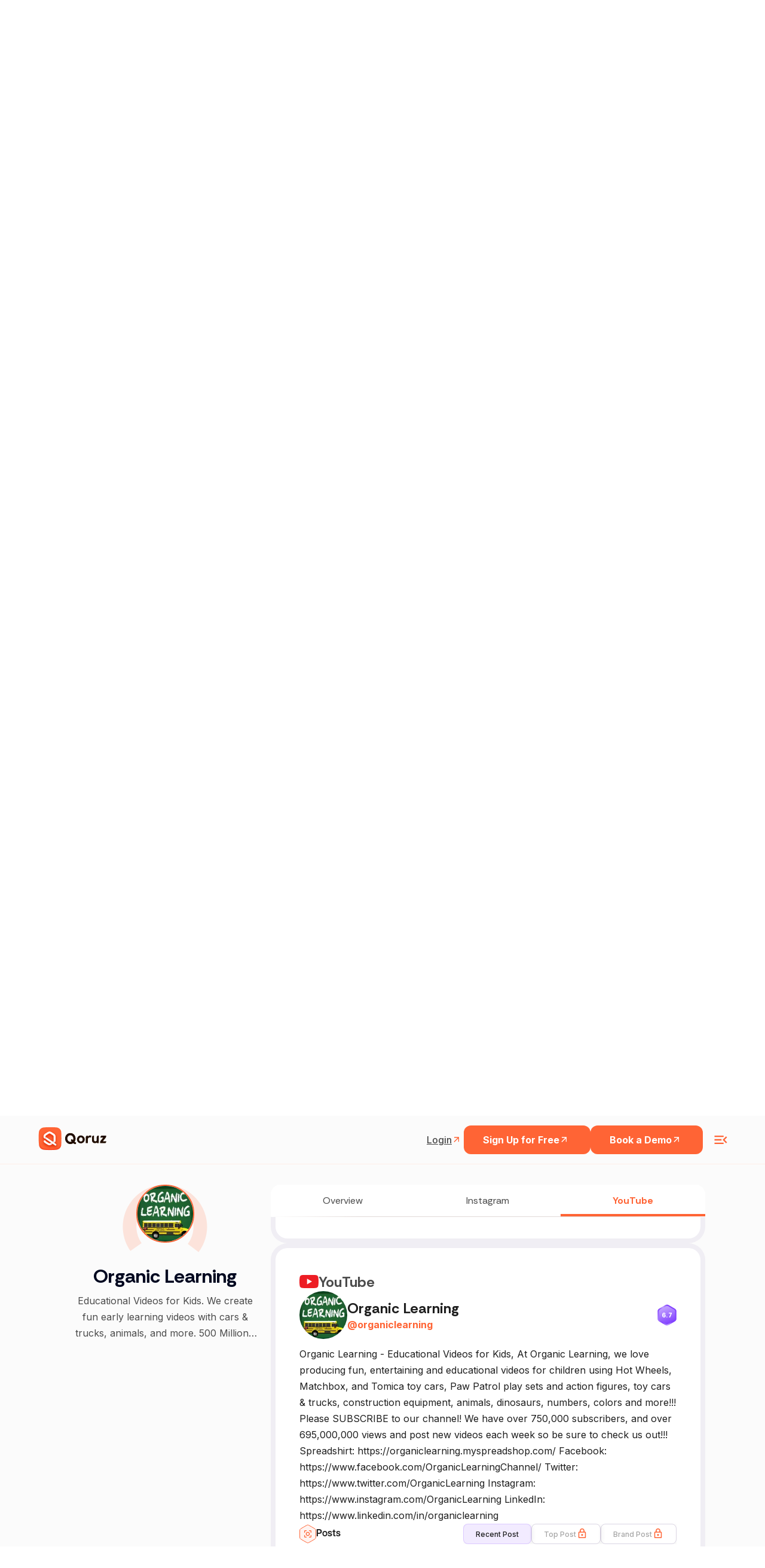

--- FILE ---
content_type: text/html; charset=utf-8
request_url: https://www.google.com/recaptcha/api2/anchor?ar=1&k=6LcGAcwpAAAAAPNOopP-gJw72Un3vgP65rsIlWmI&co=aHR0cHM6Ly9xb3J1ei5jb206NDQz&hl=en&v=PoyoqOPhxBO7pBk68S4YbpHZ&size=invisible&anchor-ms=20000&execute-ms=30000&cb=wzm2uke1icer
body_size: 48705
content:
<!DOCTYPE HTML><html dir="ltr" lang="en"><head><meta http-equiv="Content-Type" content="text/html; charset=UTF-8">
<meta http-equiv="X-UA-Compatible" content="IE=edge">
<title>reCAPTCHA</title>
<style type="text/css">
/* cyrillic-ext */
@font-face {
  font-family: 'Roboto';
  font-style: normal;
  font-weight: 400;
  font-stretch: 100%;
  src: url(//fonts.gstatic.com/s/roboto/v48/KFO7CnqEu92Fr1ME7kSn66aGLdTylUAMa3GUBHMdazTgWw.woff2) format('woff2');
  unicode-range: U+0460-052F, U+1C80-1C8A, U+20B4, U+2DE0-2DFF, U+A640-A69F, U+FE2E-FE2F;
}
/* cyrillic */
@font-face {
  font-family: 'Roboto';
  font-style: normal;
  font-weight: 400;
  font-stretch: 100%;
  src: url(//fonts.gstatic.com/s/roboto/v48/KFO7CnqEu92Fr1ME7kSn66aGLdTylUAMa3iUBHMdazTgWw.woff2) format('woff2');
  unicode-range: U+0301, U+0400-045F, U+0490-0491, U+04B0-04B1, U+2116;
}
/* greek-ext */
@font-face {
  font-family: 'Roboto';
  font-style: normal;
  font-weight: 400;
  font-stretch: 100%;
  src: url(//fonts.gstatic.com/s/roboto/v48/KFO7CnqEu92Fr1ME7kSn66aGLdTylUAMa3CUBHMdazTgWw.woff2) format('woff2');
  unicode-range: U+1F00-1FFF;
}
/* greek */
@font-face {
  font-family: 'Roboto';
  font-style: normal;
  font-weight: 400;
  font-stretch: 100%;
  src: url(//fonts.gstatic.com/s/roboto/v48/KFO7CnqEu92Fr1ME7kSn66aGLdTylUAMa3-UBHMdazTgWw.woff2) format('woff2');
  unicode-range: U+0370-0377, U+037A-037F, U+0384-038A, U+038C, U+038E-03A1, U+03A3-03FF;
}
/* math */
@font-face {
  font-family: 'Roboto';
  font-style: normal;
  font-weight: 400;
  font-stretch: 100%;
  src: url(//fonts.gstatic.com/s/roboto/v48/KFO7CnqEu92Fr1ME7kSn66aGLdTylUAMawCUBHMdazTgWw.woff2) format('woff2');
  unicode-range: U+0302-0303, U+0305, U+0307-0308, U+0310, U+0312, U+0315, U+031A, U+0326-0327, U+032C, U+032F-0330, U+0332-0333, U+0338, U+033A, U+0346, U+034D, U+0391-03A1, U+03A3-03A9, U+03B1-03C9, U+03D1, U+03D5-03D6, U+03F0-03F1, U+03F4-03F5, U+2016-2017, U+2034-2038, U+203C, U+2040, U+2043, U+2047, U+2050, U+2057, U+205F, U+2070-2071, U+2074-208E, U+2090-209C, U+20D0-20DC, U+20E1, U+20E5-20EF, U+2100-2112, U+2114-2115, U+2117-2121, U+2123-214F, U+2190, U+2192, U+2194-21AE, U+21B0-21E5, U+21F1-21F2, U+21F4-2211, U+2213-2214, U+2216-22FF, U+2308-230B, U+2310, U+2319, U+231C-2321, U+2336-237A, U+237C, U+2395, U+239B-23B7, U+23D0, U+23DC-23E1, U+2474-2475, U+25AF, U+25B3, U+25B7, U+25BD, U+25C1, U+25CA, U+25CC, U+25FB, U+266D-266F, U+27C0-27FF, U+2900-2AFF, U+2B0E-2B11, U+2B30-2B4C, U+2BFE, U+3030, U+FF5B, U+FF5D, U+1D400-1D7FF, U+1EE00-1EEFF;
}
/* symbols */
@font-face {
  font-family: 'Roboto';
  font-style: normal;
  font-weight: 400;
  font-stretch: 100%;
  src: url(//fonts.gstatic.com/s/roboto/v48/KFO7CnqEu92Fr1ME7kSn66aGLdTylUAMaxKUBHMdazTgWw.woff2) format('woff2');
  unicode-range: U+0001-000C, U+000E-001F, U+007F-009F, U+20DD-20E0, U+20E2-20E4, U+2150-218F, U+2190, U+2192, U+2194-2199, U+21AF, U+21E6-21F0, U+21F3, U+2218-2219, U+2299, U+22C4-22C6, U+2300-243F, U+2440-244A, U+2460-24FF, U+25A0-27BF, U+2800-28FF, U+2921-2922, U+2981, U+29BF, U+29EB, U+2B00-2BFF, U+4DC0-4DFF, U+FFF9-FFFB, U+10140-1018E, U+10190-1019C, U+101A0, U+101D0-101FD, U+102E0-102FB, U+10E60-10E7E, U+1D2C0-1D2D3, U+1D2E0-1D37F, U+1F000-1F0FF, U+1F100-1F1AD, U+1F1E6-1F1FF, U+1F30D-1F30F, U+1F315, U+1F31C, U+1F31E, U+1F320-1F32C, U+1F336, U+1F378, U+1F37D, U+1F382, U+1F393-1F39F, U+1F3A7-1F3A8, U+1F3AC-1F3AF, U+1F3C2, U+1F3C4-1F3C6, U+1F3CA-1F3CE, U+1F3D4-1F3E0, U+1F3ED, U+1F3F1-1F3F3, U+1F3F5-1F3F7, U+1F408, U+1F415, U+1F41F, U+1F426, U+1F43F, U+1F441-1F442, U+1F444, U+1F446-1F449, U+1F44C-1F44E, U+1F453, U+1F46A, U+1F47D, U+1F4A3, U+1F4B0, U+1F4B3, U+1F4B9, U+1F4BB, U+1F4BF, U+1F4C8-1F4CB, U+1F4D6, U+1F4DA, U+1F4DF, U+1F4E3-1F4E6, U+1F4EA-1F4ED, U+1F4F7, U+1F4F9-1F4FB, U+1F4FD-1F4FE, U+1F503, U+1F507-1F50B, U+1F50D, U+1F512-1F513, U+1F53E-1F54A, U+1F54F-1F5FA, U+1F610, U+1F650-1F67F, U+1F687, U+1F68D, U+1F691, U+1F694, U+1F698, U+1F6AD, U+1F6B2, U+1F6B9-1F6BA, U+1F6BC, U+1F6C6-1F6CF, U+1F6D3-1F6D7, U+1F6E0-1F6EA, U+1F6F0-1F6F3, U+1F6F7-1F6FC, U+1F700-1F7FF, U+1F800-1F80B, U+1F810-1F847, U+1F850-1F859, U+1F860-1F887, U+1F890-1F8AD, U+1F8B0-1F8BB, U+1F8C0-1F8C1, U+1F900-1F90B, U+1F93B, U+1F946, U+1F984, U+1F996, U+1F9E9, U+1FA00-1FA6F, U+1FA70-1FA7C, U+1FA80-1FA89, U+1FA8F-1FAC6, U+1FACE-1FADC, U+1FADF-1FAE9, U+1FAF0-1FAF8, U+1FB00-1FBFF;
}
/* vietnamese */
@font-face {
  font-family: 'Roboto';
  font-style: normal;
  font-weight: 400;
  font-stretch: 100%;
  src: url(//fonts.gstatic.com/s/roboto/v48/KFO7CnqEu92Fr1ME7kSn66aGLdTylUAMa3OUBHMdazTgWw.woff2) format('woff2');
  unicode-range: U+0102-0103, U+0110-0111, U+0128-0129, U+0168-0169, U+01A0-01A1, U+01AF-01B0, U+0300-0301, U+0303-0304, U+0308-0309, U+0323, U+0329, U+1EA0-1EF9, U+20AB;
}
/* latin-ext */
@font-face {
  font-family: 'Roboto';
  font-style: normal;
  font-weight: 400;
  font-stretch: 100%;
  src: url(//fonts.gstatic.com/s/roboto/v48/KFO7CnqEu92Fr1ME7kSn66aGLdTylUAMa3KUBHMdazTgWw.woff2) format('woff2');
  unicode-range: U+0100-02BA, U+02BD-02C5, U+02C7-02CC, U+02CE-02D7, U+02DD-02FF, U+0304, U+0308, U+0329, U+1D00-1DBF, U+1E00-1E9F, U+1EF2-1EFF, U+2020, U+20A0-20AB, U+20AD-20C0, U+2113, U+2C60-2C7F, U+A720-A7FF;
}
/* latin */
@font-face {
  font-family: 'Roboto';
  font-style: normal;
  font-weight: 400;
  font-stretch: 100%;
  src: url(//fonts.gstatic.com/s/roboto/v48/KFO7CnqEu92Fr1ME7kSn66aGLdTylUAMa3yUBHMdazQ.woff2) format('woff2');
  unicode-range: U+0000-00FF, U+0131, U+0152-0153, U+02BB-02BC, U+02C6, U+02DA, U+02DC, U+0304, U+0308, U+0329, U+2000-206F, U+20AC, U+2122, U+2191, U+2193, U+2212, U+2215, U+FEFF, U+FFFD;
}
/* cyrillic-ext */
@font-face {
  font-family: 'Roboto';
  font-style: normal;
  font-weight: 500;
  font-stretch: 100%;
  src: url(//fonts.gstatic.com/s/roboto/v48/KFO7CnqEu92Fr1ME7kSn66aGLdTylUAMa3GUBHMdazTgWw.woff2) format('woff2');
  unicode-range: U+0460-052F, U+1C80-1C8A, U+20B4, U+2DE0-2DFF, U+A640-A69F, U+FE2E-FE2F;
}
/* cyrillic */
@font-face {
  font-family: 'Roboto';
  font-style: normal;
  font-weight: 500;
  font-stretch: 100%;
  src: url(//fonts.gstatic.com/s/roboto/v48/KFO7CnqEu92Fr1ME7kSn66aGLdTylUAMa3iUBHMdazTgWw.woff2) format('woff2');
  unicode-range: U+0301, U+0400-045F, U+0490-0491, U+04B0-04B1, U+2116;
}
/* greek-ext */
@font-face {
  font-family: 'Roboto';
  font-style: normal;
  font-weight: 500;
  font-stretch: 100%;
  src: url(//fonts.gstatic.com/s/roboto/v48/KFO7CnqEu92Fr1ME7kSn66aGLdTylUAMa3CUBHMdazTgWw.woff2) format('woff2');
  unicode-range: U+1F00-1FFF;
}
/* greek */
@font-face {
  font-family: 'Roboto';
  font-style: normal;
  font-weight: 500;
  font-stretch: 100%;
  src: url(//fonts.gstatic.com/s/roboto/v48/KFO7CnqEu92Fr1ME7kSn66aGLdTylUAMa3-UBHMdazTgWw.woff2) format('woff2');
  unicode-range: U+0370-0377, U+037A-037F, U+0384-038A, U+038C, U+038E-03A1, U+03A3-03FF;
}
/* math */
@font-face {
  font-family: 'Roboto';
  font-style: normal;
  font-weight: 500;
  font-stretch: 100%;
  src: url(//fonts.gstatic.com/s/roboto/v48/KFO7CnqEu92Fr1ME7kSn66aGLdTylUAMawCUBHMdazTgWw.woff2) format('woff2');
  unicode-range: U+0302-0303, U+0305, U+0307-0308, U+0310, U+0312, U+0315, U+031A, U+0326-0327, U+032C, U+032F-0330, U+0332-0333, U+0338, U+033A, U+0346, U+034D, U+0391-03A1, U+03A3-03A9, U+03B1-03C9, U+03D1, U+03D5-03D6, U+03F0-03F1, U+03F4-03F5, U+2016-2017, U+2034-2038, U+203C, U+2040, U+2043, U+2047, U+2050, U+2057, U+205F, U+2070-2071, U+2074-208E, U+2090-209C, U+20D0-20DC, U+20E1, U+20E5-20EF, U+2100-2112, U+2114-2115, U+2117-2121, U+2123-214F, U+2190, U+2192, U+2194-21AE, U+21B0-21E5, U+21F1-21F2, U+21F4-2211, U+2213-2214, U+2216-22FF, U+2308-230B, U+2310, U+2319, U+231C-2321, U+2336-237A, U+237C, U+2395, U+239B-23B7, U+23D0, U+23DC-23E1, U+2474-2475, U+25AF, U+25B3, U+25B7, U+25BD, U+25C1, U+25CA, U+25CC, U+25FB, U+266D-266F, U+27C0-27FF, U+2900-2AFF, U+2B0E-2B11, U+2B30-2B4C, U+2BFE, U+3030, U+FF5B, U+FF5D, U+1D400-1D7FF, U+1EE00-1EEFF;
}
/* symbols */
@font-face {
  font-family: 'Roboto';
  font-style: normal;
  font-weight: 500;
  font-stretch: 100%;
  src: url(//fonts.gstatic.com/s/roboto/v48/KFO7CnqEu92Fr1ME7kSn66aGLdTylUAMaxKUBHMdazTgWw.woff2) format('woff2');
  unicode-range: U+0001-000C, U+000E-001F, U+007F-009F, U+20DD-20E0, U+20E2-20E4, U+2150-218F, U+2190, U+2192, U+2194-2199, U+21AF, U+21E6-21F0, U+21F3, U+2218-2219, U+2299, U+22C4-22C6, U+2300-243F, U+2440-244A, U+2460-24FF, U+25A0-27BF, U+2800-28FF, U+2921-2922, U+2981, U+29BF, U+29EB, U+2B00-2BFF, U+4DC0-4DFF, U+FFF9-FFFB, U+10140-1018E, U+10190-1019C, U+101A0, U+101D0-101FD, U+102E0-102FB, U+10E60-10E7E, U+1D2C0-1D2D3, U+1D2E0-1D37F, U+1F000-1F0FF, U+1F100-1F1AD, U+1F1E6-1F1FF, U+1F30D-1F30F, U+1F315, U+1F31C, U+1F31E, U+1F320-1F32C, U+1F336, U+1F378, U+1F37D, U+1F382, U+1F393-1F39F, U+1F3A7-1F3A8, U+1F3AC-1F3AF, U+1F3C2, U+1F3C4-1F3C6, U+1F3CA-1F3CE, U+1F3D4-1F3E0, U+1F3ED, U+1F3F1-1F3F3, U+1F3F5-1F3F7, U+1F408, U+1F415, U+1F41F, U+1F426, U+1F43F, U+1F441-1F442, U+1F444, U+1F446-1F449, U+1F44C-1F44E, U+1F453, U+1F46A, U+1F47D, U+1F4A3, U+1F4B0, U+1F4B3, U+1F4B9, U+1F4BB, U+1F4BF, U+1F4C8-1F4CB, U+1F4D6, U+1F4DA, U+1F4DF, U+1F4E3-1F4E6, U+1F4EA-1F4ED, U+1F4F7, U+1F4F9-1F4FB, U+1F4FD-1F4FE, U+1F503, U+1F507-1F50B, U+1F50D, U+1F512-1F513, U+1F53E-1F54A, U+1F54F-1F5FA, U+1F610, U+1F650-1F67F, U+1F687, U+1F68D, U+1F691, U+1F694, U+1F698, U+1F6AD, U+1F6B2, U+1F6B9-1F6BA, U+1F6BC, U+1F6C6-1F6CF, U+1F6D3-1F6D7, U+1F6E0-1F6EA, U+1F6F0-1F6F3, U+1F6F7-1F6FC, U+1F700-1F7FF, U+1F800-1F80B, U+1F810-1F847, U+1F850-1F859, U+1F860-1F887, U+1F890-1F8AD, U+1F8B0-1F8BB, U+1F8C0-1F8C1, U+1F900-1F90B, U+1F93B, U+1F946, U+1F984, U+1F996, U+1F9E9, U+1FA00-1FA6F, U+1FA70-1FA7C, U+1FA80-1FA89, U+1FA8F-1FAC6, U+1FACE-1FADC, U+1FADF-1FAE9, U+1FAF0-1FAF8, U+1FB00-1FBFF;
}
/* vietnamese */
@font-face {
  font-family: 'Roboto';
  font-style: normal;
  font-weight: 500;
  font-stretch: 100%;
  src: url(//fonts.gstatic.com/s/roboto/v48/KFO7CnqEu92Fr1ME7kSn66aGLdTylUAMa3OUBHMdazTgWw.woff2) format('woff2');
  unicode-range: U+0102-0103, U+0110-0111, U+0128-0129, U+0168-0169, U+01A0-01A1, U+01AF-01B0, U+0300-0301, U+0303-0304, U+0308-0309, U+0323, U+0329, U+1EA0-1EF9, U+20AB;
}
/* latin-ext */
@font-face {
  font-family: 'Roboto';
  font-style: normal;
  font-weight: 500;
  font-stretch: 100%;
  src: url(//fonts.gstatic.com/s/roboto/v48/KFO7CnqEu92Fr1ME7kSn66aGLdTylUAMa3KUBHMdazTgWw.woff2) format('woff2');
  unicode-range: U+0100-02BA, U+02BD-02C5, U+02C7-02CC, U+02CE-02D7, U+02DD-02FF, U+0304, U+0308, U+0329, U+1D00-1DBF, U+1E00-1E9F, U+1EF2-1EFF, U+2020, U+20A0-20AB, U+20AD-20C0, U+2113, U+2C60-2C7F, U+A720-A7FF;
}
/* latin */
@font-face {
  font-family: 'Roboto';
  font-style: normal;
  font-weight: 500;
  font-stretch: 100%;
  src: url(//fonts.gstatic.com/s/roboto/v48/KFO7CnqEu92Fr1ME7kSn66aGLdTylUAMa3yUBHMdazQ.woff2) format('woff2');
  unicode-range: U+0000-00FF, U+0131, U+0152-0153, U+02BB-02BC, U+02C6, U+02DA, U+02DC, U+0304, U+0308, U+0329, U+2000-206F, U+20AC, U+2122, U+2191, U+2193, U+2212, U+2215, U+FEFF, U+FFFD;
}
/* cyrillic-ext */
@font-face {
  font-family: 'Roboto';
  font-style: normal;
  font-weight: 900;
  font-stretch: 100%;
  src: url(//fonts.gstatic.com/s/roboto/v48/KFO7CnqEu92Fr1ME7kSn66aGLdTylUAMa3GUBHMdazTgWw.woff2) format('woff2');
  unicode-range: U+0460-052F, U+1C80-1C8A, U+20B4, U+2DE0-2DFF, U+A640-A69F, U+FE2E-FE2F;
}
/* cyrillic */
@font-face {
  font-family: 'Roboto';
  font-style: normal;
  font-weight: 900;
  font-stretch: 100%;
  src: url(//fonts.gstatic.com/s/roboto/v48/KFO7CnqEu92Fr1ME7kSn66aGLdTylUAMa3iUBHMdazTgWw.woff2) format('woff2');
  unicode-range: U+0301, U+0400-045F, U+0490-0491, U+04B0-04B1, U+2116;
}
/* greek-ext */
@font-face {
  font-family: 'Roboto';
  font-style: normal;
  font-weight: 900;
  font-stretch: 100%;
  src: url(//fonts.gstatic.com/s/roboto/v48/KFO7CnqEu92Fr1ME7kSn66aGLdTylUAMa3CUBHMdazTgWw.woff2) format('woff2');
  unicode-range: U+1F00-1FFF;
}
/* greek */
@font-face {
  font-family: 'Roboto';
  font-style: normal;
  font-weight: 900;
  font-stretch: 100%;
  src: url(//fonts.gstatic.com/s/roboto/v48/KFO7CnqEu92Fr1ME7kSn66aGLdTylUAMa3-UBHMdazTgWw.woff2) format('woff2');
  unicode-range: U+0370-0377, U+037A-037F, U+0384-038A, U+038C, U+038E-03A1, U+03A3-03FF;
}
/* math */
@font-face {
  font-family: 'Roboto';
  font-style: normal;
  font-weight: 900;
  font-stretch: 100%;
  src: url(//fonts.gstatic.com/s/roboto/v48/KFO7CnqEu92Fr1ME7kSn66aGLdTylUAMawCUBHMdazTgWw.woff2) format('woff2');
  unicode-range: U+0302-0303, U+0305, U+0307-0308, U+0310, U+0312, U+0315, U+031A, U+0326-0327, U+032C, U+032F-0330, U+0332-0333, U+0338, U+033A, U+0346, U+034D, U+0391-03A1, U+03A3-03A9, U+03B1-03C9, U+03D1, U+03D5-03D6, U+03F0-03F1, U+03F4-03F5, U+2016-2017, U+2034-2038, U+203C, U+2040, U+2043, U+2047, U+2050, U+2057, U+205F, U+2070-2071, U+2074-208E, U+2090-209C, U+20D0-20DC, U+20E1, U+20E5-20EF, U+2100-2112, U+2114-2115, U+2117-2121, U+2123-214F, U+2190, U+2192, U+2194-21AE, U+21B0-21E5, U+21F1-21F2, U+21F4-2211, U+2213-2214, U+2216-22FF, U+2308-230B, U+2310, U+2319, U+231C-2321, U+2336-237A, U+237C, U+2395, U+239B-23B7, U+23D0, U+23DC-23E1, U+2474-2475, U+25AF, U+25B3, U+25B7, U+25BD, U+25C1, U+25CA, U+25CC, U+25FB, U+266D-266F, U+27C0-27FF, U+2900-2AFF, U+2B0E-2B11, U+2B30-2B4C, U+2BFE, U+3030, U+FF5B, U+FF5D, U+1D400-1D7FF, U+1EE00-1EEFF;
}
/* symbols */
@font-face {
  font-family: 'Roboto';
  font-style: normal;
  font-weight: 900;
  font-stretch: 100%;
  src: url(//fonts.gstatic.com/s/roboto/v48/KFO7CnqEu92Fr1ME7kSn66aGLdTylUAMaxKUBHMdazTgWw.woff2) format('woff2');
  unicode-range: U+0001-000C, U+000E-001F, U+007F-009F, U+20DD-20E0, U+20E2-20E4, U+2150-218F, U+2190, U+2192, U+2194-2199, U+21AF, U+21E6-21F0, U+21F3, U+2218-2219, U+2299, U+22C4-22C6, U+2300-243F, U+2440-244A, U+2460-24FF, U+25A0-27BF, U+2800-28FF, U+2921-2922, U+2981, U+29BF, U+29EB, U+2B00-2BFF, U+4DC0-4DFF, U+FFF9-FFFB, U+10140-1018E, U+10190-1019C, U+101A0, U+101D0-101FD, U+102E0-102FB, U+10E60-10E7E, U+1D2C0-1D2D3, U+1D2E0-1D37F, U+1F000-1F0FF, U+1F100-1F1AD, U+1F1E6-1F1FF, U+1F30D-1F30F, U+1F315, U+1F31C, U+1F31E, U+1F320-1F32C, U+1F336, U+1F378, U+1F37D, U+1F382, U+1F393-1F39F, U+1F3A7-1F3A8, U+1F3AC-1F3AF, U+1F3C2, U+1F3C4-1F3C6, U+1F3CA-1F3CE, U+1F3D4-1F3E0, U+1F3ED, U+1F3F1-1F3F3, U+1F3F5-1F3F7, U+1F408, U+1F415, U+1F41F, U+1F426, U+1F43F, U+1F441-1F442, U+1F444, U+1F446-1F449, U+1F44C-1F44E, U+1F453, U+1F46A, U+1F47D, U+1F4A3, U+1F4B0, U+1F4B3, U+1F4B9, U+1F4BB, U+1F4BF, U+1F4C8-1F4CB, U+1F4D6, U+1F4DA, U+1F4DF, U+1F4E3-1F4E6, U+1F4EA-1F4ED, U+1F4F7, U+1F4F9-1F4FB, U+1F4FD-1F4FE, U+1F503, U+1F507-1F50B, U+1F50D, U+1F512-1F513, U+1F53E-1F54A, U+1F54F-1F5FA, U+1F610, U+1F650-1F67F, U+1F687, U+1F68D, U+1F691, U+1F694, U+1F698, U+1F6AD, U+1F6B2, U+1F6B9-1F6BA, U+1F6BC, U+1F6C6-1F6CF, U+1F6D3-1F6D7, U+1F6E0-1F6EA, U+1F6F0-1F6F3, U+1F6F7-1F6FC, U+1F700-1F7FF, U+1F800-1F80B, U+1F810-1F847, U+1F850-1F859, U+1F860-1F887, U+1F890-1F8AD, U+1F8B0-1F8BB, U+1F8C0-1F8C1, U+1F900-1F90B, U+1F93B, U+1F946, U+1F984, U+1F996, U+1F9E9, U+1FA00-1FA6F, U+1FA70-1FA7C, U+1FA80-1FA89, U+1FA8F-1FAC6, U+1FACE-1FADC, U+1FADF-1FAE9, U+1FAF0-1FAF8, U+1FB00-1FBFF;
}
/* vietnamese */
@font-face {
  font-family: 'Roboto';
  font-style: normal;
  font-weight: 900;
  font-stretch: 100%;
  src: url(//fonts.gstatic.com/s/roboto/v48/KFO7CnqEu92Fr1ME7kSn66aGLdTylUAMa3OUBHMdazTgWw.woff2) format('woff2');
  unicode-range: U+0102-0103, U+0110-0111, U+0128-0129, U+0168-0169, U+01A0-01A1, U+01AF-01B0, U+0300-0301, U+0303-0304, U+0308-0309, U+0323, U+0329, U+1EA0-1EF9, U+20AB;
}
/* latin-ext */
@font-face {
  font-family: 'Roboto';
  font-style: normal;
  font-weight: 900;
  font-stretch: 100%;
  src: url(//fonts.gstatic.com/s/roboto/v48/KFO7CnqEu92Fr1ME7kSn66aGLdTylUAMa3KUBHMdazTgWw.woff2) format('woff2');
  unicode-range: U+0100-02BA, U+02BD-02C5, U+02C7-02CC, U+02CE-02D7, U+02DD-02FF, U+0304, U+0308, U+0329, U+1D00-1DBF, U+1E00-1E9F, U+1EF2-1EFF, U+2020, U+20A0-20AB, U+20AD-20C0, U+2113, U+2C60-2C7F, U+A720-A7FF;
}
/* latin */
@font-face {
  font-family: 'Roboto';
  font-style: normal;
  font-weight: 900;
  font-stretch: 100%;
  src: url(//fonts.gstatic.com/s/roboto/v48/KFO7CnqEu92Fr1ME7kSn66aGLdTylUAMa3yUBHMdazQ.woff2) format('woff2');
  unicode-range: U+0000-00FF, U+0131, U+0152-0153, U+02BB-02BC, U+02C6, U+02DA, U+02DC, U+0304, U+0308, U+0329, U+2000-206F, U+20AC, U+2122, U+2191, U+2193, U+2212, U+2215, U+FEFF, U+FFFD;
}

</style>
<link rel="stylesheet" type="text/css" href="https://www.gstatic.com/recaptcha/releases/PoyoqOPhxBO7pBk68S4YbpHZ/styles__ltr.css">
<script nonce="8KwBqWtDBa12pl8cUjgNAQ" type="text/javascript">window['__recaptcha_api'] = 'https://www.google.com/recaptcha/api2/';</script>
<script type="text/javascript" src="https://www.gstatic.com/recaptcha/releases/PoyoqOPhxBO7pBk68S4YbpHZ/recaptcha__en.js" nonce="8KwBqWtDBa12pl8cUjgNAQ">
      
    </script></head>
<body><div id="rc-anchor-alert" class="rc-anchor-alert"></div>
<input type="hidden" id="recaptcha-token" value="[base64]">
<script type="text/javascript" nonce="8KwBqWtDBa12pl8cUjgNAQ">
      recaptcha.anchor.Main.init("[\x22ainput\x22,[\x22bgdata\x22,\x22\x22,\[base64]/[base64]/[base64]/[base64]/[base64]/[base64]/[base64]/[base64]/[base64]/[base64]\\u003d\x22,\[base64]\\u003d\x22,\x22FsOlw594DMO9w6wdwqp2dcOvDAfCrgsfwoDDvsKQw4jDi3vCjVrCuglNFsOCeMKqAQ3DkcONw7Nrw7woVCDCji7ChcK4wqjCoMK+wpzDvMKTwr/[base64]/DjMOLAsKYaz7Dr8K0w4LChsKnwqo8NMKLw4jDiQwOJ8KTwq4oX1BUf8O8wqtSGx1owokowpdtwp3DrMKlw5t3w6FDw5DChCpsasKlw7XCrsKLw4LDnznCj8KxOXMnw4cxOcKsw7FfDX/Cj0PCn2wdwrXDhQzDo1zCqcKAXMOYwp9lwrLCg2fChH3Dq8KaDjDDqMONTcKGw4/DullzKHrCmsOJbW7Cs2hsw6zDh8KoXWjDo8OZwowkwqgZMsK3EMK3d0XCvGzChBsbw4VQWnfCvMKZw7fCj8Ozw7DCpsOZw58lwqRmwp7CtsK6wrXCn8O/wpISw4XClSvCgXZ0w6nDpMKzw7zDusOLwp/DlsK4GXPCnMKMQ1MGFcKQMcKsOBvCusKFw5FBw4/[base64]/DqsKUCcO9w7BHVCbCmw7CqSTCpn85YQ/CpU/[base64]/[base64]/[base64]/[base64]/w6bCoggiw5oGA8KHXxjCosKRw6IObsONGHLDrlt7Im9XaMKmw4tqFSHDsXfCgyxmFkNEYBDDvsOCwqnCk0jDmQkCZSV/woofOlkbwpbCt8Kkwoxtw7B1w5TDlcKhwqgiw6cHwqPDiBPCrz/ChsKmwozDpCfCiV3Dn8Oaw4MIwoBewodvNcOEwpvDiyQSH8KGw4AaS8ONE8OHTMKbXiFxCcKpKsOfR248VSxLwp9aw6/DnysgScKkXlkawr9yGEHCpQHDrsO/wqc3wpzCj8KiwpzDpG/Dpl8Lw4IpYcO7w7tOw7nDv8OtPMKjw4DClxsvw5oSG8Ksw6EZZX5Ow4zDj8KvOcOpw7w3ayTCmMOEacKDw5XCosOWw7Z/[base64]/CucONw7vDmlhhw4TCtAvDosKhKH7CnCnDqTnDlzdmMcKTMg/Dkw9vw4Bbw4JzwpLDsEEdwpp+wpLDisKQw55owoDDr8KHPRFtK8KORsOFPsKswr7ChFjCmy7CnC09wpzCrmTDtGY/b8OWw57Ck8Knw5zCmcOtwoHCicOHc8KnwonDiFXCvW/DscKLSsK9MMKfLQFrw7/Dr2bDrsOVDcOObcKcHnUrRsObfcOjZxDDgAdYWcKxw7XDqcOrw4bCuGgZw50qw60Rw6BdwqTCqzPDni4/w4bDihzCmcOzfRQ4w4Bcw71FwrA/HcOqwpBoH8KTwovDmMK3fcKKKT0Dw6jCv8KzGTZ9KVrCoMOrw7LCgyHDhQbDrcKFHzDDncOjw5LCrwE0M8KVwrcJF21MdcOowpzDhzzCtncNw45RO8KaTDMQwq3Co8O/FFllWFfDrsKUCSXCrjDCnsOEWMORW2Icwo9VVsKxwobCtzI8EMO2IcOwbknCscO7wrl3w5TDmCDDj8KswpMzdAUyw4vDosKUwqZ0w5ZoZMOMSiZnwpPDrMKMMGPCoTDDvS57Q8Orw7ZlFsOEcFZ0w5/DpAtmDsKbDMOGwrfDtcOjP8KSwpTDqGbCosOuCE4aUAgkckjDsyHDj8KqRMKJIsOZZnzCtUwUaQYZM8OCw64IwqjCvRNLBA58FsOcwrpIYEdEQQBJw7t8wrQlCWp5EcO1w41xwqtvHWduG00EIx/ClMORFCIvw7XCjsOydMObJwfDiVjCrUkvRTjCu8KJVMKXDcOtw7zDqR3DkTwkwoTDrDPDpcOiwogAWsKFw6l2wqFqw6PDhMOHw4HDtcKtAcONGA00OcKBF3kGYcKqw7/DlBHCnsOUwqfCoMOGCCfDqjE1W8OpGQjCscOeFMOTbVbCvMOTe8OWMcKEwqTDhzQDw4dpwoDDlcO8wqIpZgLDrMKvw7I3Ey5dw7FQOcO1FyHDqMO/bFhiw4PCuXIjN8OGcmLDksOJwpbCiADCvhbCg8O+w7/CkBQHUsKWQmDClEjDncKqw5tGwqzDqMOBwpQ/EnHCnQcZwqILSsO9cStHXsKswoN+H8Oyw7vDksOFN1LCksKqw4fCtDbClsKUw4vDu8OmwptwwppTSkpgw7/CuAdjQsKkw7/CvcKzScOsw4zDgMO3wpITfg84CMK/Z8OFwosFe8OtFMORVcOTwovCqAHCpHrDg8OPwpbCtsKNwolaQMOvwpHDtXcFGSvCp304wr8Vwo4mworConrCq8OXw6/Dl393w73Ci8OZLXjClcOnwoNgwrDDtxBYwos0wpk/w5kyw5rDrsOneMOQwo4MwoNhBcK8LMOYdg/DmlrCn8OKL8KtXsKQw4xVw5FWSMOWw70twrxqw74NJsKPw7fCvMOcWWgCw71PwrnDgMOYDcKLw7/ClMKrwrhIwr3DusKOw63DsMOQOwgcwo5+w6cdJgNCw7kcN8OSJMKXwql8wooYwpLCscKTwoMhKcKUwprCgMK+F3/Dm8OpYDBUw55vLG/CkMO3F8ORwrHDvsKCw4rDlSYOw6PCgcKnwqIdwrbDvCHCjcOnw4zCm8KGwqgSRhrCvmBRdsOLdsKLXMOWFcOfRsOLw75BMwvDv8K0fcOnRw1HF8KQwqI/w6HCucK8wpcDw4/Dr8OLw77DiVFYQzxEZhlnLDLDkcO8w7DCk8OINx9WNELCvsKHCnVfw4J7Xn5kw4clTxsJMsKNw7HCkicLWsOQUcOKe8K8w7Bbw5DDoxNaw7PDq8O5PMKDGsK5fMO6wpwRXh/CnWXCm8KyWsOIGyDDmkkxNSJ/w4klw6vDisKaw4h8QMOIwpN9w4fCg1JLwpDDiijDksO7Ii5vwoxTCWZpw7zCnmXDisOcFsKRTw0MesOQw6HDhwTCnsK0RMKgwoLCgX/DgX0JKsKJAmDCjsKuwoYgwr/[base64]/[base64]/DlxsRwqXDg8Kow7IfwrwXw6DCosKyY24kURDDlXVDB8OKJcO9a3HCksO+Sg53w5jDuMO7w6nCn2XDucKjVRo4wolNwoHChG/Dt8Oww7vChsKgwrTDgsK5wqtIb8KlX10lwohGSGYzwo1mwrDCh8KZw7ZTOsOrdsORDMODGxPChVXDikMjw4jDqsOUYAkleWTDgiBkIVjCo8KjQXHDqSDDlnXCnlYuw4ZsWCvCk8O1bcOaw5LCksKNw7/ClUMPD8KyWxnDgMKkw7nCtxTChVHDjMOwOMOcbcOHwqdTwrnCvABAOXd3w75uwpNyADd9fAZUw4wWw7h2w7jDs2MjPV7Ch8Kzw6Vzw5o9w6fCl8KswpfDisKWVcO/awRSw5BBwq8yw50Nw4UbwqfDlyTCoHHCvsOaw7ZFLk46wonDt8K8NMOPRn8lwpMfICUiEcOeJTcZXcOZe8Kmw6bDr8KlZDrChcKrSydScVsJw4LCghHCkkHCp2J4YsKUAAHCq2xfG8K4GMOAMMOqw4HDpsOACVQwwrnCrMOaw7NZbSBSUk/Csjxpw43CgcKBU0/Ci3tAHDzDkHrDu8KoNyx9G33Dtlwvw5ldw5jCj8O4wpnDtVzDhcKFEsObwqDClxYPwrnCrXjDiVMnFnHDkBFJwocDBcOrw4E/w5Nmwr4EwocjwqtqAMKBw4cXw5HDnCQ8DQjCsMKYQ8OgHsOAw5UBHsO2YQrCkFUrwpXCmzXDqF5kwpAxw6khNAUrJ1rDmDjDpsOmAsKEfyHDuMOcw6VeAR54w7DCpcOeQ33CkRJ2w4TCisKQwq/CiMOsZcKvcRhbeS0EwpQowqFrw5JVwoLCoW7Dl07DohRZw5jDg0sqw5ordlpBwqbDijvDtcKZUTdTPEPDhG7Ct8KxL1TCmsOPwoBIKhoewrwGTsK3E8Khwq97w6suesO1UMKfwrF0wqrCr1XCpsKiwokmbMKAw7RcTk7CoG5iB8OwWsO8JcOHU8KTRm/DswDDrFDDhEHDlTbCmsOBw7hJwrJ0wpbCmsKLw4nDlXB5w6Q7X8K1wqDDmcOqw5XCpzRmcMKMZ8Opw5IoDVzDpMOawpBMN8KwZMK0LFfDhMO4wrF+SRNAUSDDmzjDqsKvZT7DmFQrw4TChiTCjCHDkcOmUXzCuUrDsMO0TRVBw78nw6BAbcOTTARMw4/CuiTCu8KqGQzCmEjCi2wHwrjDgVHCusOYwojCviZtYcKXcMKvw5VHS8KWw70wX8Kzwq7CvyVdcSUnGlbCqBppwqRDOmYyKUQqw5EDwo3DhSdeHMOGVzjDjgLCklvCtcKHb8K+w714dWcPwp8VREsKS8O9XmIFwpzDkwJIwp5DacKBFS0OEcKQwqfDlMOdw4/[base64]/[base64]/CnsOBw4vChcK4w4/DqWEgw4lWDklYw4VhD1IeRlXDs8OHHTzCsEfCjWTDjsOlIhTCgMKgHGvDhl/CpiIEAMOSw7LCrH7DqngHM3jDpEzDs8KPwp04G0gIT8KRX8KWwq/Cv8OIOC/DixTDgcOPFsOfwp7CjMKSfnPDtEPDggVSwoPCqMO8OsKufS1GQUvCl8KbEcKHBcKaUHfClsKxBsKXQHXDmS7DqcOHMMKvwqtpwq/CuMOWw7bDghkOGVnDuXQrwpHCh8K8Y8KXwo/DtlLClcKAwq/[base64]/ClloNwpMKw4/CpibCpTnDgsKtwpZTwr/[base64]/CiMOswqHDijfDt344TUfCoxw/LcOUSsKZw58tTsKSasKpHGYHwqLCr8OiQjTCiMOWwpBlSjXDl8Orw4Y9wqU8MMOtL8K5PCzCpXhMPcOcw6vDpzVeSsOrEMOQw4oyXsOLwoERFF4/wrU+Mk3Cm8O6w7pqSwjDlnFtOD7DpCwjIsOzwo3Coy4gw4bCnMKlw5kWBMKgw4rDo8K8K8O+wqTDrhXCjk06bMKqw6g6w5YMacKNw5UpP8K2w6HChipkJg/CtwQZEF9Ow4jCmX7CisKfw4jDmmRzMMOcUybCkgvCiSbDj1rDq1PCmMO/w7DDkjpqw5MeIcObwr/CnW7Ch8OYacOCw7/DsSs9bnzCk8OawrvDrmMhGGvDncKoUcKFw7V2wqTDpMKIXEzCkHPDvhvChsOswpzDv0BLdcORPsOAWcKVw4p2wrrChDfDmcONwo4/FsKvZMKIXMKTRMOgwrpnw7towp10UMKywrPDhcKvw698wpLDvsOTw5tZwr8cwp0fwpHDnV1Qwp0awrvDqsOMwpPChDLDsnXCgADDhUDCrMOFwobDmMKnwr9sABIRLUtkTHnCiSjDg8Otw4vDk8KoQsO9w519agvCvmF0FCbDi1ZREsO5KMKcHDLCiHzDiATCgn/DnhnCu8OyJmQsw4PDqsKvfGrCjcKwMsOYwrZ8wrrDnsOLwp3CrcOJwpvDr8OhSsKlV2PCrsODTGoVw6zDjzvCg8KPIsOlwrEfwp7DtsO7w6gqw7LDlHIZYcOlw7ZAUER7bTgaWkFqUsOZw4FHViLDrVnCqFE/H0fCncOBw5pVaFFwwoEpQ0VnCTB+w6g8wo8ZwqshwrrCoTXDiUHCszDCvjPDrm5HEjVFZnbCoydZJ8O4wqnDh0nCqcKGcsOeF8ORw4zDq8KpPMKow5o7w4HCry/CkcKgUQYIBQMzwp0eIBtNw7g8wrE/GcKeEsOFwp81PE7ClD7DkEPDvMOrwpRJZjNnwpfDjcK1HsOnO8K5wq3ChcK8bEgLICDCgyfDlcKRQcKdW8O0OhfCqsO6ZsKoUMKtOsONw5vDoR3DpVAhYMOvwpPCrDzCtTk2wrTCuMK7w5XCt8K/GFHCl8KOwrgqw7fCn8Oqw7DDvWnDq8KfwrrDhh3CqMK0w6PDjSzDhMK5ZwjCqcKUwqrDm3rDnwDDkAcwwrdaEMOIa8OAwqnCgirCjsOnw7F1RcKRwpTCjMK4QE4OwoLDtFPCuMKjwqhtwqggP8KbccKSK8O5Wg8awqJADMKQwo/Cjm3CnRhowpbCr8K5B8ODw6EsYMKMeT8DwpxywoEaT8KBH8KqZcOGXnVRwpbCo8O1FGU6WXlRM1taVEjDi0QmCcOBfMOtwqPDlcK0WBlxcsOyGj4ORMKXw7jDigYXwpdbZTzChGVIblfCnMOcwp/DmsKFA1PCjFFdJADCpXnDhsKeDVHChnkawqLCgsOmw4fDoT/DsWQtw4bCjcOqwqE8w5/CocO9ecO0UMKAw5/CosO6Fio6CULCg8O1KsOswoQFLsKdImvDksOmHMK+AVLDjBPCvMOdw7jDnEjCqMKtE8Oew5DCoyA9EirCuwgZwpfDuMKlYsKdUMOTDsOtw5PCpn/DlMOFwpvCgMOuYmlhwpLCsMOiwpLDjzgmQcKzw5/CsykCwofDu8OYwr7DrMODwrnCrcKfHsOlwpXClVrDlH3DgDg7w453wozCgx00wpHDlsOQw4/DpREQOA9LWMKqUMKKSMORc8KfCDpFwo4zw5Y9wqQ+cGvDpk8ELcKhdsKGw58Jw7TDlMKQeBHDpWEFwoACwoTCvAhhwqU8w6gCGGbCj2tdPRtZw4bDuMKcH8KpHgrDh8O3w4E6w7fDnsOncsK+w6kgwqUOMVBPwq1zFA/[base64]/DpsOkPsOfdcOfwoDCqhrDry44FjXDicKlCMKvwpTCpU3DjsKKw5NHw63Cln3CoUrCscOHf8Odw6gte8OKw5bDocOXw4J/wp7DpGjCrSVQTSEdHmBZQcOQamHCpybDqsO2worDqsOBw4dww4HCngxOwqB8wrTDpMKwaQkbQMKhdsO8TMOIwpnDtcO6w7nDhznDljZnOMOJE8Kkd8KOFMO9w6/[base64]/[base64]/ChiBxM0fDu8OSw6wmw6ZDAhPDn0F8wpPCv1g+TE/[base64]/[base64]/DhMO1BcKNKBZgXcKbRmXCrsODw5LDm8OLKwLDkcOTw6rDrsKuPzMQwqnCjWfCsEAWw4sKKMKpw5U/[base64]/CqjfDm8KybUnDuELDlDPDtMObdw8VOjJmwo90wp9owqhTMFBEw6/CpsKmwqLCgRU9woETwp/DtsOJw6w1w73DlcKLcWBdwrVucyp2w63CkWhGUsO7wrbCjmxJYmnClFFzw7HClFhDw5bCusOxZwpsXhzDpmHCi0I9ZCJ7w5V+woY/LcOLw5XClMK2R1Yjw59YWifDjsOvwpkJwox3wqzCvHbCl8KUESjCqjtBZMOifBjCmykeb8K0w75kOGVoQ8OBw5hnCMK5FsOjNUFaM3DCoMOCbcOfMXbCosOZAxTDghnCoRRcw7fCmEEoT8O9wo/DpSMHJm4aw4/[base64]/IMOrQsO+wrVoNT9ewqEfw7bDjx8gw6TDscKWJcONXsKuBsOaHnDCizd1f3PCv8KiwrNENMOZw4LDkMOvcF/CnwnDmcOkMMO+wpYXwrPDscO4w5rChcOMS8Oxw5HDojIJesKMwrLCjcKIb3PDjlV6P8KfBERSw6LDtMKKQwXDrFgNccOfw75AJl4wWFnDo8Ogw4pATsO8JHbCsj/Cp8KRw6hrwrcDw4vDjG/DrWgXwrfCp8KywqNRE8KMU8OzBCjCqcKTG1cXwpx0CXwGYR7CqMKAwrIHSlBRH8Kww7XClVLDkcKjw5J+w412w7DDicKLC0gNWcOxBEvCpT3DvsO1w7EIb0DDr8K4TVbCu8KNw4pAwrZWwp0GWS/DjsOJacOPVcK+Imt7wpnCs3RxHEjCrA1kdcKoEQspwrzCsMKvQmLCksK0ZMKcw5/CssKbBMK5woljwrjCqsK4cMKRwpDCv8OPHsKBJXbCqBPCoSIwacK1w57DmcOaw6YNw68gAcOPw7M4JmnDnCZCaMOaDcK5Ck8ow4o0Q8OkYsOgwozCtcKnw4R8RizDr8OCw7nCrj/DmB/Dj8OcGMOhwqrDpU3Dq1nCsk/CiHtjw6gfUsKlw57CksOmwptmwp/Ds8K8Mgwpwrt7W8OLV151wr8Qw7nDlFJ+WHXChWrCncKRw6IdWsOqwqxrw4wSw4jCh8KIAlcBwr7Cs20LLMK5OcK+EsOswpfCnUlbRsOlwrjCtsKhQRNSw4zDn8Oowrd+W8OVw7PCuAMKTFDCuCbCtMO5wo0ow4DDjsOCw7TDoxLCr07Cv1/Cl8OfwqlhwrkwcMKPw7FmVj1uaMKYKTR1P8KEw5EUw53CgVDDtC7CiS7DvsK7wo/DvWLCrsKWwrTDon3Dr8OowoHCqCI/w6waw6N6w5Iie3UTRMKIw69xwp/[base64]/EmM9w6RhNGPChzQ1wpfDn8KuwobDl0rCl8OJcTHCjlHChgtyFAYmwqMjacOYBsK/[base64]/CjzdXb2JbwpJHPsKtw79yPw3CoUbCn8K0w5rCosOkw5HCh8OkPCDCssOhwqXCsHzDosOJWSzDp8Ogw7XDjk/CjCkBwpE4w5vDrMONWGVuL1/CvsOZwrjClcKQWMO4ccOTccK1Z8KvCcOBcBbCglBeAcKqw5vDicOOwq/DhkAXNMOOwoHDs8OBGg0gwovCnsKMHEXDoG0fbXHCmX9+NcO0bT3CqVAgbCDCiMKLBW7CsGtMw6xuXsOEIMKXw6nDrMKLwpplwq/DiGPCt8O5w4jDqicWwq/CnMOdwoRGwqs/I8KNw5BaC8KEQzpsw5DCqsOfw5sUwpZNwpjDjcOeWcOQB8ObI8KnG8KtwocyNVLCkW/DrcOAwq8kasOHYMKgJCLDjcKpwo0+wrPCmRnDmkfDncOGw5ltw6hVccKKw57CisKELMKmccOxwrfDtHYmw6AWXU5awp5owqIKwo1uU3tDw6vDgxRIa8KRwrZNw77DoRrCjQ1PU1LDnlnCusOewr1XwqnCpgvCtcOXw7/CjsKXYBRCwrLCi8OfSsOhw6nCghDCo1HDj8KIw4nDmMONKXnDsj7DhmPCgMKHQcOvQmcbXlsXw5TCuidkwr3DgsOsQcKyw5zCrWg/w71XSsOkwq4cMm9ILw7DuHHCpW4wcsOdw7IgfcORwoAoejXCtGwGw4LDgsOVe8KXf8OKd8OxwpXDncKAw4BPwoQSZMOwdlfDlkNxw6bDuAzDtUkqw4kJBsK3w4g/wo/[base64]/[base64]/CoHjDqjrCvcK9w7IABXnDr8KNGMOmwqdQJn/DusK7YsKDw4bDocOQXMKbRgwNTcOddDMLwqnCqsKDCsOLw5IfO8KyBk4nakVYwr8cRsK5w7/DjDbCiDrDhHcEwrzCs8Kzw6/CvcKrHMKFRhp4wromw6gqfsKMw540DQFRw5lcTlAbFcOow53CtsOhbMOJwqrDrA7DvBvCsDrDlQNlfsK/w7U4wrEQw7whwo5OwqDCvCbDr0N/JVwRTSvDuMODasOkX3fCpcKHw7dqLSc6VsO+wpQWLnstwp0LHMK0wp4jC1DDpWnCrcOCw6FUF8OYbsOtwr3Dt8Kbwr8TSsKab8OFcMK6w5QaXMOkFSwILcKcNzrDiMOgw7R9E8K/[base64]/Jk8RJQ4kQRsvFcK/csOoZMOiBwTDpjPDoG51wpcPWih0wr/DqcKSw67DksK3Wi/[base64]/Ck8OZdDHCq8Oee8KUwp8ow6DDlBAzwqwQBicRw6TDjn/CqcObO8OFw5XDk8OjwrLChjjDjcK8eMO+w6c3wobDrMKrw7LCmMKKQ8KsU2tdfsKqDQrDrRbDh8KJGMO8wprDmsOAFQEvwoHDtsOHwow7w7fCuzPDhsOsw4HDlsOhw5zCpcOew5kxXwNqOx3Dn0otwqAAwr9bBnIEOxbDusO/[base64]/CgyvCvmxtVcKFw4jDp8KDwqd4A8KAc8KRwr06w5LCgEl9QcKWUcKzRD9sw73DuVoXwrsfJcODR8OSKV7Cq2AEO8OxwoLCmBzCpMONZsO0aXY2BV4vw6xeGR/DqGAGw7DDokrCpnp7PizDhAjDpMOHw40yw4bDrMK/KsOPGiVFUcO2wosrNkzDsMKyIMK/wqLCmwhpa8OHw7ECQsKww7g7LiFpwrFMw5PDqW5nfMOkw5rDksOWLcKiw5dOwohCwo1Vw5JYEQ0mwojCsMOxeyTCkxhZTcOJPsKsKcKmwqVSVzLDg8KWw7HCvMK7wrvCmRLCgWjDngHDvDfChSnCh8ORwo3Dh0/CsFpARMK4wqnCuSXCjUbDmkY6w6VPwr/DucKnw4zDrjZwCcOsw6/DhMK8SsOUwpvDgsK5w43CsQ54w6JvwpZDw5dfwoXCrBZyw7REHhrDtMOIChTDi2PCoMOwOsO9wpZuw6orZMOZw57DnsKWAVTCtmQyMAfCkQFywoJhw7PDtkx8JVTCgRsKOsKcEHtBw4QMFhZOw6LDqcO3Wlt7wq1/wq93w4kGFMOoU8OYw7rCg8KxwrTCsMO7w4JHwp3CkDVAwr/DgAbCuMKWBRLCp2nDlMOpM8OoOQk/[base64]/DmMKCZljCohNgD8K0wrACQmjCl8KEwocTDBI0fsObw4vDgWzDhcO/wqMsVTbCnF50wrELwrJ6F8K0Mj/DlwHDvcOrwrVkw4sIGgLDlMKXZmjDjMOQw7rCjsK4fCt6LcK/[base64]/W8O1wrzCglPDuXHDuA/DqiguFMKzA8OLJz7Dn8KgEWYAw47CnQTCk30MwoDCv8KZwpcKw67CrsK8G8OJIsKyEMKFwo0BNX3Cgml3bRvDpMO2els+NsKGwpk7wo46acOWwoNQw698wplXV8OWJcKmwrlJSCl9w5Rrw4LCrMOLS8KgWD/Dq8KXw4Iiw7rCjsKYXcOEwpfDh8ODwp8hw4DCsMO/BWnCtG0swqXDmsOEdzA9csOBJlbDv8KGwqBKw6vDicKBwosXwrzCp3ZZw69ywpAxwqxOfz7CikLCkUvComnCtMOiQk3CsGlvbsKXUzvChsO3w4QLGRhhZ3xGMsOTwqDCi8OXGE3DhAM7FXUdXn3ChSJPbwU/XC4VaMKTLGXDnMOwasKFw67DiMKuXj8iRxLCjMOeccK4w5TCtWHDsG7CpsOJwrDCm3xmPMK7wpHCtAnCojHCjMOuwpDDqMOuT28oHFrCowYNbAUHCMO5wpbDqG1HUhFfVwrCi8KpY8OXSsOZNsKiAcOtwopAK1TDkMOlBnnDjsKWw4gHJsOFw4lVw6/CgnBhwrHDqkwTO8OudsKNUcOLSnnCinzDuwVYwqHDu07Ci141PmHDq8KtP8OmcBnDmUpLHMKawpdmDAbCqCJKw7ESw67CnMO8wphDRSbCsULCpgAnw5/DjD8Awo/Dn01MwqnCkwNFw63CmSkrwq4Qw5cowow5w7R1w4YRL8K8wrLDg23CkcO/[base64]/w6PCmxldwqnClQJgRFXCuXjDmDoTw6dtD8OkWTF3wpY8JT9Rwo3CvDjDmsOEw7p1IMOIAcOaMMK8w6YgJsKfw7HDo8OdbMKAw7fCu8OZPn7DucKrw7QXGGTCjRLDpDANCMOkU1Qjw7nChWLCjcO7FmXCl3hyw4FUwqDCp8KOwoDCncK2dT3CjGHCjsKmw4/CscO8S8Ocw6AbwovCo8K+LE08cDwSAsKCwqrCm3PCnlvCths1woI+wojCrcOmC8KNMAzDs1NLYsOkwqnChkF1XXEIwqPCrjt2w7FPSWfDnhzCvn8fK8Klw47DnsK8w4U5GwfDg8OPwpjClMOMAsONN8OmccK9wpDDlVrDujzDgsO/F8KLIQLCqnRzLsONwr0EH8O5wostHMKrw5IBwrV/[base64]/[base64]/Cm8OlwqJHThwuB2PCqi5+w5nCg8K3w7zCpGogwpLDtmolw7nCijspw6YaacOZwptZE8Opw4UKHXkOw6fDuzdEOVAHRMK9w5IfUDokG8KlbyXCgMKOVGnCvMKnMcOAJEbDmsKMw70kIsKXw7NuwpfDgXBBw47CtHrDlG/[base64]/Dri5NwqTDmMOzNVkjw5QZIE/DicKyw53CmU7Cuz/DhA3DqcOtwq5Bw6VPw7PChV7CnMKhIcK1w54Je1NKw74bwqYOfGhSJ8Kow51Gwr/Dij5kw4LCqV7Co3TCgEBhwofCgsKCw6zCji8fwowyw5RoScOFwrvClMKBwr/Cu8KUL1osw6fDocKGaxnCkcK8w49Wwr3DvsKkw4IVe0nDlMOSYEvCi8OTwqhYb0tXw7VWY8Obw5bCq8KPGXALw4kEdMOyw6doBCZFw7M5aUrDt8KWawnDvX4rbMONwoLCqMO+wp7Dg8O4w6cvw4TDjsKswot9w5DDpsOlwrnCusOwQCA4w4PChcOSw6rDgS4/[base64]/w5ohG8KNTDfCnTbCpBbDhQ3DhF5ow7jDlsKPGTc9w68LTMOzwoAMX8OfQWsiccKtD8OTGMKtwrzCnnzCgm4cMcKwJSbCrMKswojDgVA7wrxZMsKlYMOvw7/[base64]/CrR/CmsOjw5HCrcK1a8ORwrfDpy/DvMOuZMOzf2ckEwY6NMKEwo3CnRs6w77CmU/CmCjCjCJhwoDDh8Kkw4VWM2sHw4bCu1/DssKxe0kew4wZesKhw75rw7Bjw5zCiUfDglBMw6smwrgKw5DCm8OLwqvDgsKew4EPDMKmw4jCszHDgsO2d1PDoU3CtcO/MVrCl8O2RlzDn8O7w5cNV3gEwqPDgFYZa8OuScO4wo/CmwfCt8KnBMKxwq/DoFRgXFHDhB3CosK2wqd5wrnCi8OxwpzDvjvDmMKiw7/[base64]/[base64]/YsOVAlkuw7YFacKSNcK9w7Vqw7/CsMO1byxaw4sewrvCmiLCssOWVMOXNhfDtsKmwq9ww74Gw4TCi3zDkFkpw4EFCH3DtAceQ8Odw7DDtAs6w6/CgcKAcAYww7vCqMODw4XDvsKZCB9SwpckwofCtwwsQBPDliDCucOKwq7CqRlJEMKEB8OWwrXCk3bCsAHCkcKsJl0gw71/N2bDhcOMCcOGw7DDtH/[base64]/wqDDn8Kpwo1JVHsMw7pzw4nCiirCsxALSTopOFTClsKHScKdwpZ+X8OZW8OHaC5SJsOidRBYwppIw6hDUMKrBMKnw7nCpnrCuhUPGcK5wpbDkR0FccKXDcOxbGY7w6vDq8KCP2nDgsKtw4gSTzHDh8KSw7tuXcK7TFXDglxVwpdywpnDv8ObXMO/wozCmcKlwr7CtFdxw43Cs8OsFzHDjMO8w7d6ecOCUmgtMsKaA8Osw7zDsjcnPMO+RsOOw6/[base64]/CmgECWVjCicKMwox2RXc4w5l8w7B7dcKzw5TCg0oIw7kEEjLDscK8w5hIw4TDgMK3a8K8YgZUcwAhY8OEwrLCqMKzRRhhw6EZwo7DvcOtw4gOw7XDtiU4w7LCkyTCjWfCnMKOwoUUwpLCucOPwrcGw6/Dt8Ohw4rDgcOTCcOydG/[base64]/B8KnCS3DlsOOVCrCusKxwqbDqcKOKsKDwoTDmVfDh8Ofw5nDnWDDqQjDj8KHJcKZw6piUy9Sw5c3NysJw5zCnMKTw4HDtsKJwrjDnsKJwr1zPcOcw4nCtMKmwq0FQXDDqCccVVYRw4xvw7MDwo/DrnPDv0hGICjCmsKaYnHChz7Di8KVEBnCpsKhw6vCosK/[base64]/[base64]/CncKWw4wcbcO2VsKXwrzDlsO2LsOEUj59wow4PMOvRsK3w4jDuV1twppHHzthwovDj8KGCsObwrkdw5bDh8OTwpvCiA1iHMKWbsOUDDrDnGLCnsOOwoDDo8KbwpbDsMOGG3xkwo13DghWR8OrVDzCmsK/d8KJTsKZw5DCpnXDnSBuw4VjwoB7w7/[base64]/ClsO0w6XClMKQTQIsw5RWwph5MWJeR8KGCxDDncKzwqzCscKkwpDDn8OQwqvCtjDCnMOGCinCvwgZB29lwpLDj8O8DMKsGcKzDVHDrsOIw79SR8K+CE5ZcsOrYsKXQF3Ch0PDpsOpwpDDmMO/dcOqwo7DvsKaw5HDnFAdwqwew4A8FlwSRClpwrrDgX7CsXDCrlLDvSvDkT3CqCPDjsORw4UxIEnCnTBoOMO4wpU3wozDq8O1wpofw7gtC8OpE8KowrBqKsKfwpbCucKawqlPwoRow7sWw4RBXsOfwrlPVRfCr1g/w6jDmQLCisOdwqAYMlnCjxZDw7hkwoQ3FsOcdcOuwoE+w4F2w59Iwp1AXXHDqjTCr37DoR9ewpbDscOzbcOzw4rDu8Kzw6LDtsKJwqDCtcKrw7LDk8OVEGVMVRVWw7/[base64]/KS/ClFnCqcKnwpLDssKYTcOVEQDCm8K6wpzDgCjDgsO2Lz7CjsKMIltkwrIpw5fDlzPCq2TDlcOvw5w4KwHCrxXDnsO+QsOWccK2VMKCZ3PDpV5hw4RUXMOCFD98fA4Zw5TCncKDCE7DgMOmw5XDjcOKWQUeWi/Dh8OjR8OCBSIEAmNTwpjCmhF/w5bDo8KeIyMvworCl8OwwqBgw5UvwpTCpG5hwrEYPG8Vw7XDo8KDw5DDsHrDlQxiKcKQDsOawqPDo8OGw64rF1t+ZwIXQ8OmSMKXbcKMCVvCksKTZsK8I8KRwpjDgRrCmw4uQkg+w4vCr8OSFAzDkMKoBWjCj8KQQC3Dig7DklHDth/CvMKnw6IWw6XClgZGc2DDhsOjfMK8wpFrel7CjcKlFzgbw58qPR0RF0dsw4jCvcOjwpBBwq3Cs8O4MsOIKcKxMRzDscK0E8ODGcK5w5t+XhXDtcOlA8O3E8K2wqJHOTliwq3Dl1cuDMOzwq3DmMKNwrVdw6nChChqXjVBccK4f8Khw5gWw5VTQcK3cHlVwp/[base64]/DnsKMTWLChXbCocK4VcKrwpnDjMO6w4Njw67ChVoGW1bCmMKfwpzDuRjDiMK+wrMhLcOGKMOWS8K+w5dCw6/[base64]/CsifDvzrDncO4bxTCj8KGIsOCwoTCkHDDs8K/w6JSWcKiw4INVsKZL8KGwq0tMMOfw6XCiMKteDrCmizDmnYcwoM2eW08NRDDv2DChcOaBTtBw64TwpIqw4PDq8Knw4xaBsKfw5RowrQGwq7Cgh/DvC3Cj8KIw6fDrXfCrMOHw5TCh3LCncOhY8KOLRzCtS/ClB3DiMOzKHxrwq3DssOSw4IcVRFqw5LDqXXDvMOcYDbCnMO6w7LCpcKCw6vDncKWwrk6w7jChxrDg37CkAXDgsO9ajrDj8O+D8OWccKjSGlNwoHCiG3Dm1AJw6jCisKlwr57FcO/[base64]/QVXDoW7DgggPCsK4csOIw6XDonjCtMK0J8KDHXHClcKADFs6OzbCiAfCvMOWw4fDkXfDoWZpw71kXyd+F3wxKsKuw7TCpUzChz/DvMKFwrQQwposwotbVcO4ZMKsw608GmRLSmjDlmxEWMKFwoRmwrHCjsOLCcKYwp3CmMKSwpbCksOFfcKBwqprD8OewqXChsK0wo7DlcOmw7IdFsKObMOvw6fDi8KQw7VawpzDgcKpHho9BTlZw6Z5cH0Pw7AKw7YVQ1TCnMK1w59Bwo5HXA/CncOaEx3Cgx0Mw6jCisK4UyjDoCE+wpLDu8Knw4rDr8KNwospwp1SBRcqKMO9w73DiD/CuVZjRQDDtcOsRsO8wr7Cj8Kjw7XCusKpw6fClwJzwp1dRcKVfMODw7/[base64]/w6VawoIuw6HCmAvDtCt0IsOuwr/CjsOMAC54eMKcw41/wozCp3DCj8KmUEc8w4gSwrNla8KqFQUOS8OgSsKww7XDi0BZwpFBw77Dh2wHw58DwrjDgsOuYsKHw63CtzNyw6ZjDxwcwrXDqcKzw6nDtMKdfVjCuWPCtcOcOwYQDCLDgsK+OsKFSFdbZ1lwOiDDocOfECAHMlYrwr3CvX3Cu8KNw5tDw7zDolU7wrIgwohZcUvDgsO/JcOlwqfCksKidsO7UcOyEihnIitYDjZnwqvCu2jCiUctOT/DpcKjI1rDlsKIeE/CrAI/RMKlFArDv8Klwo/DnXs5QMK6ZMOvwoM6w63CgMOPf3scwpXCuMOgwoE+awPCvcK0w5VRw6XChcORYMOkQiYSwoDCncOKw4h6wrbCt23DtypYe8KywqIdNkIgQ8KWeMOhw5TDpMKtw47CucOuw5Aww4bCs8OCNcKeFsKBZEHCmcOFwp4fw6YfwqhAZg/DrGrCoSAtYsObByzCm8KSC8K/[base64]/CuMKhG8KGwoXDlCzDrsK7wovCh8Ogw7/Di8OGwqrClAvDmsKowrxeZhwSwqDCg8OkwrHCihckZhbCoU4fWsK7ccK5w7PDnsK8w7B3w6EcUMKHWy3DiT7DomPDmMKWIsOIwqJDEsOiH8OowrbCu8K5EMOyVcO1w5PCrUxrFcKOfWnDqhrDsWXDvl0qw5U/[base64]/[base64]/DqCzCvmnCsWBOLcOfwrQICyMIPcKcwpcXw4DChMOVw4BswpbDtzofwp7CmE/CjcOrwoYLa3/Cm3DDh1rCmUnDlsOGwoAMwp3Chm0mFcOlaFjDlxlOQCHDrDHCpsOPw6fDqcKSwoXDmDHCj0ZMX8O/wqzCpMO2YMKCw5xvwo3DvsKYwqlRwrQXw6lSIsOGwrBJKsO8wq4Jw4NNZcKowqZqw4PDj04FwoLDv8KxKXTCrGRdNQDCh8OfYsORwprCsMOGwos0CnHDvcOdw7TClsK9JMKxLFTClXxLw7l3w7/[base64]/AzBMC0cbHcKMwqAww4XDtgkWwrHDqBsBJ8OhfsK1UsKnI8K1w5ZCT8O6w4MiwpjCpQZcwrJkMcOuwpEQAxdUwoQdHXHDrEZEwoNjBcOaw7rCtsK2MmtEwrN+FiHCjk7DqMKWw745wr8aw7fDuEDCtMOowrXDvcOnXT0ewrLCgk/[base64]/[base64]/DmcOCw50ncijDusO9wqPCp8OLwo3DrMOlw7p6A8KSPxIow4nCv8OpYwvCuAJyb8KSenPDhsOOw5VtTMKkw75hwoHDlsKqJDw0wp7CpMK8MEQ7w7rDhRzDsmLDhMOxM8K4HAcdw4XDpQrDohbDmTRGw4NbKcOEwpvDoRJew78w\x22],null,[\x22conf\x22,null,\x226LcGAcwpAAAAAPNOopP-gJw72Un3vgP65rsIlWmI\x22,0,null,null,null,1,[21,125,63,73,95,87,41,43,42,83,102,105,109,121],[1017145,971],0,null,null,null,null,0,null,0,null,700,1,null,0,\[base64]/76lBhnEnQkZnOKMAhk\\u003d\x22,0,0,null,null,1,null,0,0,null,null,null,0],\x22https://qoruz.com:443\x22,null,[3,1,1],null,null,null,1,3600,[\x22https://www.google.com/intl/en/policies/privacy/\x22,\x22https://www.google.com/intl/en/policies/terms/\x22],\x22LIk25vLPVOIr88+xBG9UbH28yB4rNXR/ruCyT0AEkHE\\u003d\x22,1,0,null,1,1768722431550,0,0,[235,219,94,201,87],null,[122,55,15,69],\x22RC-Wi29BItaPbiawg\x22,null,null,null,null,null,\x220dAFcWeA4xtDsL6cZXrY0OEa-KXkgNGJ_aYqnkbrI_88MD5DismLq3G5lKq5VH1PkhH0l8UDmFCRfdBHpl_unjIP9c_z2ozR6qGA\x22,1768805231512]");
    </script></body></html>

--- FILE ---
content_type: application/javascript; charset=UTF-8
request_url: https://qoruz.com/_next/static/chunks/ea88be26-9c0c5b71a3fdb3d1.js
body_size: 77892
content:
(self.webpackChunk_N_E=self.webpackChunk_N_E||[]).push([[296],{11248:function(module,exports,__webpack_require__){"undefined"!=typeof navigator&&function(u,P){module.exports=P()}(0,function(){"use strict";var svgNS="http://www.w3.org/2000/svg",locationHref="",_useWebWorker=!1,initialDefaultFrame=-999999,setWebWorker=function(u){_useWebWorker=!!u},getWebWorker=function(){return _useWebWorker},setLocationHref=function(u){locationHref=u},getLocationHref=function(){return locationHref};function createTag(u){return document.createElement(u)}function extendPrototype(u,P){var S,D,T=u.length;for(S=0;S<T;S+=1)for(var M in D=u[S].prototype)Object.prototype.hasOwnProperty.call(D,M)&&(P.prototype[M]=D[M])}function getDescriptor(u,P){return Object.getOwnPropertyDescriptor(u,P)}function createProxyFunction(u){function P(){}return P.prototype=u,P}var audioControllerFactory=function(){function u(u){this.audios=[],this.audioFactory=u,this._volume=1,this._isMuted=!1}return u.prototype={addAudio:function(u){this.audios.push(u)},pause:function(){var u,P=this.audios.length;for(u=0;u<P;u+=1)this.audios[u].pause()},resume:function(){var u,P=this.audios.length;for(u=0;u<P;u+=1)this.audios[u].resume()},setRate:function(u){var P,S=this.audios.length;for(P=0;P<S;P+=1)this.audios[P].setRate(u)},createAudio:function(u){return this.audioFactory?this.audioFactory(u):window.Howl?new window.Howl({src:[u]}):{isPlaying:!1,play:function(){this.isPlaying=!0},seek:function(){this.isPlaying=!1},playing:function(){},rate:function(){},setVolume:function(){}}},setAudioFactory:function(u){this.audioFactory=u},setVolume:function(u){this._volume=u,this._updateVolume()},mute:function(){this._isMuted=!0,this._updateVolume()},unmute:function(){this._isMuted=!1,this._updateVolume()},getVolume:function(){return this._volume},_updateVolume:function(){var u,P=this.audios.length;for(u=0;u<P;u+=1)this.audios[u].volume(this._volume*(this._isMuted?0:1))}},function(){return new u}}(),createTypedArray=function(){function u(u,P){var S,D=0,T=[];switch(u){case"int16":case"uint8c":S=1;break;default:S=1.1}for(D=0;D<P;D+=1)T.push(S);return T}function P(P,S){return"float32"===P?new Float32Array(S):"int16"===P?new Int16Array(S):"uint8c"===P?new Uint8ClampedArray(S):u(P,S)}return"function"==typeof Uint8ClampedArray&&"function"==typeof Float32Array?P:u}();function createSizedArray(u){return Array.apply(null,{length:u})}function _typeof$6(u){return(_typeof$6="function"==typeof Symbol&&"symbol"==typeof Symbol.iterator?function(u){return typeof u}:function(u){return u&&"function"==typeof Symbol&&u.constructor===Symbol&&u!==Symbol.prototype?"symbol":typeof u})(u)}var subframeEnabled=!0,expressionsPlugin=null,expressionsInterfaces=null,idPrefix$1="",isSafari=/^((?!chrome|android).)*safari/i.test(navigator.userAgent),_shouldRoundValues=!1,bmPow=Math.pow,bmSqrt=Math.sqrt,bmFloor=Math.floor,bmMax=Math.max,bmMin=Math.min,BMMath={};function ProjectInterface$1(){return{}}!function(){var u,P=["abs","acos","acosh","asin","asinh","atan","atanh","atan2","ceil","cbrt","expm1","clz32","cos","cosh","exp","floor","fround","hypot","imul","log","log1p","log2","log10","max","min","pow","random","round","sign","sin","sinh","sqrt","tan","tanh","trunc","E","LN10","LN2","LOG10E","LOG2E","PI","SQRT1_2","SQRT2"],S=P.length;for(u=0;u<S;u+=1)BMMath[P[u]]=Math[P[u]]}(),BMMath.random=Math.random,BMMath.abs=function(u){if("object"===_typeof$6(u)&&u.length){var P,S=createSizedArray(u.length),D=u.length;for(P=0;P<D;P+=1)S[P]=Math.abs(u[P]);return S}return Math.abs(u)};var defaultCurveSegments=150,degToRads=Math.PI/180,roundCorner=.5519;function roundValues(u){_shouldRoundValues=!!u}function bmRnd(u){return _shouldRoundValues?Math.round(u):u}function styleDiv(u){u.style.position="absolute",u.style.top=0,u.style.left=0,u.style.display="block",u.style.transformOrigin="0 0",u.style.webkitTransformOrigin="0 0",u.style.backfaceVisibility="visible",u.style.webkitBackfaceVisibility="visible",u.style.transformStyle="preserve-3d",u.style.webkitTransformStyle="preserve-3d",u.style.mozTransformStyle="preserve-3d"}function BMEnterFrameEvent(u,P,S,D){this.type=u,this.currentTime=P,this.totalTime=S,this.direction=D<0?-1:1}function BMCompleteEvent(u,P){this.type=u,this.direction=P<0?-1:1}function BMCompleteLoopEvent(u,P,S,D){this.type=u,this.currentLoop=S,this.totalLoops=P,this.direction=D<0?-1:1}function BMSegmentStartEvent(u,P,S){this.type=u,this.firstFrame=P,this.totalFrames=S}function BMDestroyEvent(u,P){this.type=u,this.target=P}function BMRenderFrameErrorEvent(u,P){this.type="renderFrameError",this.nativeError=u,this.currentTime=P}function BMConfigErrorEvent(u){this.type="configError",this.nativeError=u}function BMAnimationConfigErrorEvent(u,P){this.type=u,this.nativeError=P}var createElementID=function(){var u=0;return function(){return u+=1,idPrefix$1+"__lottie_element_"+u}}();function HSVtoRGB(u,P,S){var D,T,M,E,F,I,L,R;switch(E=Math.floor(6*u),F=6*u-E,I=S*(1-P),L=S*(1-F*P),R=S*(1-(1-F)*P),E%6){case 0:D=S,T=R,M=I;break;case 1:D=L,T=S,M=I;break;case 2:D=I,T=S,M=R;break;case 3:D=I,T=L,M=S;break;case 4:D=R,T=I,M=S;break;case 5:D=S,T=I,M=L}return[D,T,M]}function RGBtoHSV(u,P,S){var D,T=Math.max(u,P,S),M=Math.min(u,P,S),E=T-M,F=0===T?0:E/T,I=T/255;switch(T){case M:D=0;break;case u:D=(P-S+E*(P<S?6:0))/(6*E);break;case P:D=(S-u+2*E)/(6*E);break;case S:D=(u-P+4*E)/(6*E)}return[D,F,I]}function addSaturationToRGB(u,P){var S=RGBtoHSV(255*u[0],255*u[1],255*u[2]);return S[1]+=P,S[1]>1?S[1]=1:S[1]<=0&&(S[1]=0),HSVtoRGB(S[0],S[1],S[2])}function addBrightnessToRGB(u,P){var S=RGBtoHSV(255*u[0],255*u[1],255*u[2]);return S[2]+=P,S[2]>1?S[2]=1:S[2]<0&&(S[2]=0),HSVtoRGB(S[0],S[1],S[2])}function addHueToRGB(u,P){var S=RGBtoHSV(255*u[0],255*u[1],255*u[2]);return S[0]+=P/360,S[0]>1?S[0]-=1:S[0]<0&&(S[0]+=1),HSVtoRGB(S[0],S[1],S[2])}var rgbToHex=function(){var u,P,S=[];for(u=0;u<256;u+=1)P=u.toString(16),S[u]=1===P.length?"0"+P:P;return function(u,P,D){return u<0&&(u=0),P<0&&(P=0),D<0&&(D=0),"#"+S[u]+S[P]+S[D]}}(),setSubframeEnabled=function(u){subframeEnabled=!!u},getSubframeEnabled=function(){return subframeEnabled},setExpressionsPlugin=function(u){expressionsPlugin=u},getExpressionsPlugin=function(){return expressionsPlugin},setExpressionInterfaces=function(u){expressionsInterfaces=u},getExpressionInterfaces=function(){return expressionsInterfaces},setDefaultCurveSegments=function(u){defaultCurveSegments=u},getDefaultCurveSegments=function(){return defaultCurveSegments},setIdPrefix=function(u){idPrefix$1=u},getIdPrefix=function(){return idPrefix$1};function createNS(u){return document.createElementNS(svgNS,u)}function _typeof$5(u){return(_typeof$5="function"==typeof Symbol&&"symbol"==typeof Symbol.iterator?function(u){return typeof u}:function(u){return u&&"function"==typeof Symbol&&u.constructor===Symbol&&u!==Symbol.prototype?"symbol":typeof u})(u)}var dataManager=function(){var u,P,S=1,D=[],T={onmessage:function(){},postMessage:function(P){u({data:P})}},M={postMessage:function(u){T.onmessage({data:u})}};function E(P){if(window.Worker&&window.Blob&&getWebWorker()){var S=new Blob(["var _workerSelf = self; self.onmessage = ",P.toString()],{type:"text/javascript"}),D=URL.createObjectURL(S);return new Worker(D)}return u=P,T}function F(){P||((P=E(function(u){function P(){function u(P,S){var E,F,I,L,R,V,O=P.length;for(F=0;F<O;F+=1)if("ks"in(E=P[F])&&!E.completed){if(E.completed=!0,E.hasMask){var G=E.masksProperties;for(I=0,L=G.length;I<L;I+=1)if(G[I].pt.k.i)M(G[I].pt.k);else for(R=0,V=G[I].pt.k.length;R<V;R+=1)G[I].pt.k[R].s&&M(G[I].pt.k[R].s[0]),G[I].pt.k[R].e&&M(G[I].pt.k[R].e[0])}0===E.ty?(E.layers=D(E.refId,S),u(E.layers,S)):4===E.ty?T(E.shapes):5===E.ty&&N(E)}}function P(P,S){if(P){var T=0,M=P.length;for(T=0;T<M;T+=1)1===P[T].t&&(P[T].data.layers=D(P[T].data.refId,S),u(P[T].data.layers,S))}}function S(u,P){for(var S=0,D=P.length;S<D;){if(P[S].id===u)return P[S];S+=1}return null}function D(u,P){var D=S(u,P);return D?D.layers.__used?JSON.parse(JSON.stringify(D.layers)):(D.layers.__used=!0,D.layers):null}function T(u){var P,S,D;for(P=u.length-1;P>=0;P-=1)if("sh"===u[P].ty){if(u[P].ks.k.i)M(u[P].ks.k);else for(S=0,D=u[P].ks.k.length;S<D;S+=1)u[P].ks.k[S].s&&M(u[P].ks.k[S].s[0]),u[P].ks.k[S].e&&M(u[P].ks.k[S].e[0])}else"gr"===u[P].ty&&T(u[P].it)}function M(u){var P,S=u.i.length;for(P=0;P<S;P+=1)u.i[P][0]+=u.v[P][0],u.i[P][1]+=u.v[P][1],u.o[P][0]+=u.v[P][0],u.o[P][1]+=u.v[P][1]}function E(u,P){var S=P?P.split("."):[100,100,100];return u[0]>S[0]||!(S[0]>u[0])&&(u[1]>S[1]||!(S[1]>u[1])&&(u[2]>S[2]||!(S[2]>u[2])&&null))}var F=function(){var u=[4,4,14];function P(u){var P=u.t.d;u.t.d={k:[{s:P,t:0}]}}function S(u){var S,D=u.length;for(S=0;S<D;S+=1)5===u[S].ty&&P(u[S])}return function(P){if(E(u,P.v)&&(S(P.layers),P.assets)){var D,T=P.assets.length;for(D=0;D<T;D+=1)P.assets[D].layers&&S(P.assets[D].layers)}}}(),I=function(){var u=[4,7,99];return function(P){if(P.chars&&!E(u,P.v)){var S,D=P.chars.length;for(S=0;S<D;S+=1){var M=P.chars[S];M.data&&M.data.shapes&&(T(M.data.shapes),M.data.ip=0,M.data.op=99999,M.data.st=0,M.data.sr=1,M.data.ks={p:{k:[0,0],a:0},s:{k:[100,100],a:0},a:{k:[0,0],a:0},r:{k:0,a:0},o:{k:100,a:0}},P.chars[S].t||(M.data.shapes.push({ty:"no"}),M.data.shapes[0].it.push({p:{k:[0,0],a:0},s:{k:[100,100],a:0},a:{k:[0,0],a:0},r:{k:0,a:0},o:{k:100,a:0},sk:{k:0,a:0},sa:{k:0,a:0},ty:"tr"})))}}}}(),L=function(){var u=[5,7,15];function P(u){var P=u.t.p;"number"==typeof P.a&&(P.a={a:0,k:P.a}),"number"==typeof P.p&&(P.p={a:0,k:P.p}),"number"==typeof P.r&&(P.r={a:0,k:P.r})}function S(u){var S,D=u.length;for(S=0;S<D;S+=1)5===u[S].ty&&P(u[S])}return function(P){if(E(u,P.v)&&(S(P.layers),P.assets)){var D,T=P.assets.length;for(D=0;D<T;D+=1)P.assets[D].layers&&S(P.assets[D].layers)}}}(),R=function(){var u=[4,1,9];function P(u){var S,D,T,M=u.length;for(S=0;S<M;S+=1)if("gr"===u[S].ty)P(u[S].it);else if("fl"===u[S].ty||"st"===u[S].ty){if(u[S].c.k&&u[S].c.k[0].i)for(D=0,T=u[S].c.k.length;D<T;D+=1)u[S].c.k[D].s&&(u[S].c.k[D].s[0]/=255,u[S].c.k[D].s[1]/=255,u[S].c.k[D].s[2]/=255,u[S].c.k[D].s[3]/=255),u[S].c.k[D].e&&(u[S].c.k[D].e[0]/=255,u[S].c.k[D].e[1]/=255,u[S].c.k[D].e[2]/=255,u[S].c.k[D].e[3]/=255);else u[S].c.k[0]/=255,u[S].c.k[1]/=255,u[S].c.k[2]/=255,u[S].c.k[3]/=255}}function S(u){var S,D=u.length;for(S=0;S<D;S+=1)4===u[S].ty&&P(u[S].shapes)}return function(P){if(E(u,P.v)&&(S(P.layers),P.assets)){var D,T=P.assets.length;for(D=0;D<T;D+=1)P.assets[D].layers&&S(P.assets[D].layers)}}}(),V=function(){var u=[4,4,18];function P(u){var S,D,T;for(S=u.length-1;S>=0;S-=1)if("sh"===u[S].ty){if(u[S].ks.k.i)u[S].ks.k.c=u[S].closed;else for(D=0,T=u[S].ks.k.length;D<T;D+=1)u[S].ks.k[D].s&&(u[S].ks.k[D].s[0].c=u[S].closed),u[S].ks.k[D].e&&(u[S].ks.k[D].e[0].c=u[S].closed)}else"gr"===u[S].ty&&P(u[S].it)}function S(u){var S,D,T,M,E,F,I=u.length;for(D=0;D<I;D+=1){if((S=u[D]).hasMask){var L=S.masksProperties;for(T=0,M=L.length;T<M;T+=1)if(L[T].pt.k.i)L[T].pt.k.c=L[T].cl;else for(E=0,F=L[T].pt.k.length;E<F;E+=1)L[T].pt.k[E].s&&(L[T].pt.k[E].s[0].c=L[T].cl),L[T].pt.k[E].e&&(L[T].pt.k[E].e[0].c=L[T].cl)}4===S.ty&&P(S.shapes)}}return function(P){if(E(u,P.v)&&(S(P.layers),P.assets)){var D,T=P.assets.length;for(D=0;D<T;D+=1)P.assets[D].layers&&S(P.assets[D].layers)}}}();function O(S){S.__complete||(R(S),F(S),I(S),L(S),V(S),u(S.layers,S.assets),P(S.chars,S.assets),S.__complete=!0)}function N(u){0===u.t.a.length&&u.t.p}var G={};return G.completeData=O,G.checkColors=R,G.checkChars=I,G.checkPathProperties=L,G.checkShapes=V,G.completeLayers=u,G}if(M.dataManager||(M.dataManager=P()),M.assetLoader||(M.assetLoader=function(){function u(u){var P=u.getResponseHeader("content-type");return P&&"json"===u.responseType&&-1!==P.indexOf("json")||u.response&&"object"===_typeof$5(u.response)?u.response:u.response&&"string"==typeof u.response?JSON.parse(u.response):u.responseText?JSON.parse(u.responseText):null}return{load:function(P,S,D,T){var M,E=new XMLHttpRequest;try{E.responseType="json"}catch(u){}E.onreadystatechange=function(){if(4===E.readyState){if(200===E.status)D(M=u(E));else try{M=u(E),D(M)}catch(u){T&&T(u)}}};try{E.open("GET",P,!0)}catch(u){E.open("GET",S+"/"+P,!0)}E.send()}}}()),"loadAnimation"===u.data.type)M.assetLoader.load(u.data.path,u.data.fullPath,function(P){M.dataManager.completeData(P),M.postMessage({id:u.data.id,payload:P,status:"success"})},function(){M.postMessage({id:u.data.id,status:"error"})});else if("complete"===u.data.type){var S=u.data.animation;M.dataManager.completeData(S),M.postMessage({id:u.data.id,payload:S,status:"success"})}else"loadData"===u.data.type&&M.assetLoader.load(u.data.path,u.data.fullPath,function(P){M.postMessage({id:u.data.id,payload:P,status:"success"})},function(){M.postMessage({id:u.data.id,status:"error"})})})).onmessage=function(u){var P=u.data,S=P.id,T=D[S];D[S]=null,"success"===P.status?T.onComplete(P.payload):T.onError&&T.onError()})}function I(u,P){var T="processId_"+(S+=1);return D[T]={onComplete:u,onError:P},T}return{loadAnimation:function(u,S,D){F();var T=I(S,D);P.postMessage({type:"loadAnimation",path:u,fullPath:window.location.origin+window.location.pathname,id:T})},loadData:function(u,S,D){F();var T=I(S,D);P.postMessage({type:"loadData",path:u,fullPath:window.location.origin+window.location.pathname,id:T})},completeAnimation:function(u,S,D){F();var T=I(S,D);P.postMessage({type:"complete",animation:u,id:T})}}}(),ImagePreloader=function(){var u=function(){var u=createTag("canvas");u.width=1,u.height=1;var P=u.getContext("2d");return P.fillStyle="rgba(0,0,0,0)",P.fillRect(0,0,1,1),u}();function P(){this.loadedAssets+=1,this.loadedAssets===this.totalImages&&this.loadedFootagesCount===this.totalFootages&&this.imagesLoadedCb&&this.imagesLoadedCb(null)}function S(){this.loadedFootagesCount+=1,this.loadedAssets===this.totalImages&&this.loadedFootagesCount===this.totalFootages&&this.imagesLoadedCb&&this.imagesLoadedCb(null)}function D(u,P,S){var D="";if(u.e)D=u.p;else if(P){var T=u.p;-1!==T.indexOf("images/")&&(T=T.split("/")[1]),D=P+T}else D=S+(u.u?u.u:"")+u.p;return D}function T(u){var P=0,S=setInterval((function(){(u.getBBox().width||P>500)&&(this._imageLoaded(),clearInterval(S)),P+=1}).bind(this),50)}function M(P){var S=D(P,this.assetsPath,this.path),T=createNS("image");isSafari?this.testImageLoaded(T):T.addEventListener("load",this._imageLoaded,!1),T.addEventListener("error",(function(){M.img=u,this._imageLoaded()}).bind(this),!1),T.setAttributeNS("http://www.w3.org/1999/xlink","href",S),this._elementHelper.append?this._elementHelper.append(T):this._elementHelper.appendChild(T);var M={img:T,assetData:P};return M}function E(P){var S=D(P,this.assetsPath,this.path),T=createTag("img");T.crossOrigin="anonymous",T.addEventListener("load",this._imageLoaded,!1),T.addEventListener("error",(function(){M.img=u,this._imageLoaded()}).bind(this),!1),T.src=S;var M={img:T,assetData:P};return M}function F(u){var P={assetData:u},S=D(u,this.assetsPath,this.path);return dataManager.loadData(S,(function(u){P.img=u,this._footageLoaded()}).bind(this),(function(){P.img={},this._footageLoaded()}).bind(this)),P}function I(u,P){this.imagesLoadedCb=P;var S,D=u.length;for(S=0;S<D;S+=1)u[S].layers||(u[S].t&&"seq"!==u[S].t?3===u[S].t&&(this.totalFootages+=1,this.images.push(this.createFootageData(u[S]))):(this.totalImages+=1,this.images.push(this._createImageData(u[S]))))}function L(u){this.path=u||""}function R(u){this.assetsPath=u||""}function V(u){for(var P=0,S=this.images.length;P<S;){if(this.images[P].assetData===u)return this.images[P].img;P+=1}return null}function O(){this.imagesLoadedCb=null,this.images.length=0}function N(){return this.totalImages===this.loadedAssets}function G(){return this.totalFootages===this.loadedFootagesCount}function W(u,P){"svg"===u?(this._elementHelper=P,this._createImageData=this.createImageData.bind(this)):this._createImageData=this.createImgData.bind(this)}function Y(){this._imageLoaded=P.bind(this),this._footageLoaded=S.bind(this),this.testImageLoaded=T.bind(this),this.createFootageData=F.bind(this),this.assetsPath="",this.path="",this.totalImages=0,this.totalFootages=0,this.loadedAssets=0,this.loadedFootagesCount=0,this.imagesLoadedCb=null,this.images=[]}return Y.prototype={loadAssets:I,setAssetsPath:R,setPath:L,loadedImages:N,loadedFootages:G,destroy:O,getAsset:V,createImgData:E,createImageData:M,imageLoaded:P,footageLoaded:S,setCacheType:W},Y}();function BaseEvent(){}BaseEvent.prototype={triggerEvent:function(u,P){if(this._cbs[u])for(var S=this._cbs[u],D=0;D<S.length;D+=1)S[D](P)},addEventListener:function(u,P){return this._cbs[u]||(this._cbs[u]=[]),this._cbs[u].push(P),(function(){this.removeEventListener(u,P)}).bind(this)},removeEventListener:function(u,P){if(P){if(this._cbs[u]){for(var S=0,D=this._cbs[u].length;S<D;)this._cbs[u][S]===P&&(this._cbs[u].splice(S,1),S-=1,D-=1),S+=1;this._cbs[u].length||(this._cbs[u]=null)}}else this._cbs[u]=null}};var markerParser=function(){function u(u){for(var P,S=u.split("\r\n"),D={},T=0,M=0;M<S.length;M+=1)2===(P=S[M].split(":")).length&&(D[P[0]]=P[1].trim(),T+=1);if(0===T)throw Error();return D}return function(P){for(var S=[],D=0;D<P.length;D+=1){var T=P[D],M={time:T.tm,duration:T.dr};try{M.payload=JSON.parse(P[D].cm)}catch(S){try{M.payload=u(P[D].cm)}catch(u){M.payload={name:P[D].cm}}}S.push(M)}return S}}(),ProjectInterface=function(){function u(u){this.compositions.push(u)}return function(){function P(u){for(var P=0,S=this.compositions.length;P<S;){if(this.compositions[P].data&&this.compositions[P].data.nm===u)return this.compositions[P].prepareFrame&&this.compositions[P].data.xt&&this.compositions[P].prepareFrame(this.currentFrame),this.compositions[P].compInterface;P+=1}return null}return P.compositions=[],P.currentFrame=0,P.registerComposition=u,P}}(),renderers={},registerRenderer=function(u,P){renderers[u]=P};function getRenderer(u){return renderers[u]}function getRegisteredRenderer(){if(renderers.canvas)return"canvas";for(var u in renderers)if(renderers[u])return u;return""}function _typeof$4(u){return(_typeof$4="function"==typeof Symbol&&"symbol"==typeof Symbol.iterator?function(u){return typeof u}:function(u){return u&&"function"==typeof Symbol&&u.constructor===Symbol&&u!==Symbol.prototype?"symbol":typeof u})(u)}var AnimationItem=function(){this._cbs=[],this.name="",this.path="",this.isLoaded=!1,this.currentFrame=0,this.currentRawFrame=0,this.firstFrame=0,this.totalFrames=0,this.frameRate=0,this.frameMult=0,this.playSpeed=1,this.playDirection=1,this.playCount=0,this.animationData={},this.assets=[],this.isPaused=!0,this.autoplay=!1,this.loop=!0,this.renderer=null,this.animationID=createElementID(),this.assetsPath="",this.timeCompleted=0,this.segmentPos=0,this.isSubframeEnabled=getSubframeEnabled(),this.segments=[],this._idle=!0,this._completedLoop=!1,this.projectInterface=ProjectInterface(),this.imagePreloader=new ImagePreloader,this.audioController=audioControllerFactory(),this.markers=[],this.configAnimation=this.configAnimation.bind(this),this.onSetupError=this.onSetupError.bind(this),this.onSegmentComplete=this.onSegmentComplete.bind(this),this.drawnFrameEvent=new BMEnterFrameEvent("drawnFrame",0,0,0),this.expressionsPlugin=getExpressionsPlugin()};extendPrototype([BaseEvent],AnimationItem),AnimationItem.prototype.setParams=function(u){(u.wrapper||u.container)&&(this.wrapper=u.wrapper||u.container);var P="svg";u.animType?P=u.animType:u.renderer&&(P=u.renderer);var S=getRenderer(P);this.renderer=new S(this,u.rendererSettings),this.imagePreloader.setCacheType(P,this.renderer.globalData.defs),this.renderer.setProjectInterface(this.projectInterface),this.animType=P,""===u.loop||null===u.loop||void 0===u.loop||!0===u.loop?this.loop=!0:!1===u.loop?this.loop=!1:this.loop=parseInt(u.loop,10),this.autoplay=!("autoplay"in u)||u.autoplay,this.name=u.name?u.name:"",this.autoloadSegments=!Object.prototype.hasOwnProperty.call(u,"autoloadSegments")||u.autoloadSegments,this.assetsPath=u.assetsPath,this.initialSegment=u.initialSegment,u.audioFactory&&this.audioController.setAudioFactory(u.audioFactory),u.animationData?this.setupAnimation(u.animationData):u.path&&(-1!==u.path.lastIndexOf("\\")?this.path=u.path.substr(0,u.path.lastIndexOf("\\")+1):this.path=u.path.substr(0,u.path.lastIndexOf("/")+1),this.fileName=u.path.substr(u.path.lastIndexOf("/")+1),this.fileName=this.fileName.substr(0,this.fileName.lastIndexOf(".json")),dataManager.loadAnimation(u.path,this.configAnimation,this.onSetupError))},AnimationItem.prototype.onSetupError=function(){this.trigger("data_failed")},AnimationItem.prototype.setupAnimation=function(u){dataManager.completeAnimation(u,this.configAnimation)},AnimationItem.prototype.setData=function(u,P){P&&"object"!==_typeof$4(P)&&(P=JSON.parse(P));var S={wrapper:u,animationData:P},D=u.attributes;S.path=D.getNamedItem("data-animation-path")?D.getNamedItem("data-animation-path").value:D.getNamedItem("data-bm-path")?D.getNamedItem("data-bm-path").value:D.getNamedItem("bm-path")?D.getNamedItem("bm-path").value:"",S.animType=D.getNamedItem("data-anim-type")?D.getNamedItem("data-anim-type").value:D.getNamedItem("data-bm-type")?D.getNamedItem("data-bm-type").value:D.getNamedItem("bm-type")?D.getNamedItem("bm-type").value:D.getNamedItem("data-bm-renderer")?D.getNamedItem("data-bm-renderer").value:D.getNamedItem("bm-renderer")?D.getNamedItem("bm-renderer").value:getRegisteredRenderer()||"canvas";var T=D.getNamedItem("data-anim-loop")?D.getNamedItem("data-anim-loop").value:D.getNamedItem("data-bm-loop")?D.getNamedItem("data-bm-loop").value:D.getNamedItem("bm-loop")?D.getNamedItem("bm-loop").value:"";"false"===T?S.loop=!1:"true"===T?S.loop=!0:""!==T&&(S.loop=parseInt(T,10));var M=D.getNamedItem("data-anim-autoplay")?D.getNamedItem("data-anim-autoplay").value:D.getNamedItem("data-bm-autoplay")?D.getNamedItem("data-bm-autoplay").value:!D.getNamedItem("bm-autoplay")||D.getNamedItem("bm-autoplay").value;S.autoplay="false"!==M,S.name=D.getNamedItem("data-name")?D.getNamedItem("data-name").value:D.getNamedItem("data-bm-name")?D.getNamedItem("data-bm-name").value:D.getNamedItem("bm-name")?D.getNamedItem("bm-name").value:"","false"===(D.getNamedItem("data-anim-prerender")?D.getNamedItem("data-anim-prerender").value:D.getNamedItem("data-bm-prerender")?D.getNamedItem("data-bm-prerender").value:D.getNamedItem("bm-prerender")?D.getNamedItem("bm-prerender").value:"")&&(S.prerender=!1),S.path?this.setParams(S):this.trigger("destroy")},AnimationItem.prototype.includeLayers=function(u){u.op>this.animationData.op&&(this.animationData.op=u.op,this.totalFrames=Math.floor(u.op-this.animationData.ip));var P,S,D=this.animationData.layers,T=D.length,M=u.layers,E=M.length;for(S=0;S<E;S+=1)for(P=0;P<T;){if(D[P].id===M[S].id){D[P]=M[S];break}P+=1}if((u.chars||u.fonts)&&(this.renderer.globalData.fontManager.addChars(u.chars),this.renderer.globalData.fontManager.addFonts(u.fonts,this.renderer.globalData.defs)),u.assets)for(P=0,T=u.assets.length;P<T;P+=1)this.animationData.assets.push(u.assets[P]);this.animationData.__complete=!1,dataManager.completeAnimation(this.animationData,this.onSegmentComplete)},AnimationItem.prototype.onSegmentComplete=function(u){this.animationData=u;var P=getExpressionsPlugin();P&&P.initExpressions(this),this.loadNextSegment()},AnimationItem.prototype.loadNextSegment=function(){var u=this.animationData.segments;if(!u||0===u.length||!this.autoloadSegments){this.trigger("data_ready"),this.timeCompleted=this.totalFrames;return}var P=u.shift();this.timeCompleted=P.time*this.frameRate;var S=this.path+this.fileName+"_"+this.segmentPos+".json";this.segmentPos+=1,dataManager.loadData(S,this.includeLayers.bind(this),(function(){this.trigger("data_failed")}).bind(this))},AnimationItem.prototype.loadSegments=function(){this.animationData.segments||(this.timeCompleted=this.totalFrames),this.loadNextSegment()},AnimationItem.prototype.imagesLoaded=function(){this.trigger("loaded_images"),this.checkLoaded()},AnimationItem.prototype.preloadImages=function(){this.imagePreloader.setAssetsPath(this.assetsPath),this.imagePreloader.setPath(this.path),this.imagePreloader.loadAssets(this.animationData.assets,this.imagesLoaded.bind(this))},AnimationItem.prototype.configAnimation=function(u){if(this.renderer)try{this.animationData=u,this.initialSegment?(this.totalFrames=Math.floor(this.initialSegment[1]-this.initialSegment[0]),this.firstFrame=Math.round(this.initialSegment[0])):(this.totalFrames=Math.floor(this.animationData.op-this.animationData.ip),this.firstFrame=Math.round(this.animationData.ip)),this.renderer.configAnimation(u),u.assets||(u.assets=[]),this.assets=this.animationData.assets,this.frameRate=this.animationData.fr,this.frameMult=this.animationData.fr/1e3,this.renderer.searchExtraCompositions(u.assets),this.markers=markerParser(u.markers||[]),this.trigger("config_ready"),this.preloadImages(),this.loadSegments(),this.updaFrameModifier(),this.waitForFontsLoaded(),this.isPaused&&this.audioController.pause()}catch(u){this.triggerConfigError(u)}},AnimationItem.prototype.waitForFontsLoaded=function(){this.renderer&&(this.renderer.globalData.fontManager.isLoaded?this.checkLoaded():setTimeout(this.waitForFontsLoaded.bind(this),20))},AnimationItem.prototype.checkLoaded=function(){if(!this.isLoaded&&this.renderer.globalData.fontManager.isLoaded&&(this.imagePreloader.loadedImages()||"canvas"!==this.renderer.rendererType)&&this.imagePreloader.loadedFootages()){this.isLoaded=!0;var u=getExpressionsPlugin();u&&u.initExpressions(this),this.renderer.initItems(),setTimeout((function(){this.trigger("DOMLoaded")}).bind(this),0),this.gotoFrame(),this.autoplay&&this.play()}},AnimationItem.prototype.resize=function(u,P){var S="number"==typeof u?u:void 0,D="number"==typeof P?P:void 0;this.renderer.updateContainerSize(S,D)},AnimationItem.prototype.setSubframe=function(u){this.isSubframeEnabled=!!u},AnimationItem.prototype.gotoFrame=function(){this.currentFrame=this.isSubframeEnabled?this.currentRawFrame:~~this.currentRawFrame,this.timeCompleted!==this.totalFrames&&this.currentFrame>this.timeCompleted&&(this.currentFrame=this.timeCompleted),this.trigger("enterFrame"),this.renderFrame(),this.trigger("drawnFrame")},AnimationItem.prototype.renderFrame=function(){if(!1!==this.isLoaded&&this.renderer)try{this.expressionsPlugin&&this.expressionsPlugin.resetFrame(),this.renderer.renderFrame(this.currentFrame+this.firstFrame)}catch(u){this.triggerRenderFrameError(u)}},AnimationItem.prototype.play=function(u){(!u||this.name===u)&&!0===this.isPaused&&(this.isPaused=!1,this.trigger("_play"),this.audioController.resume(),this._idle&&(this._idle=!1,this.trigger("_active")))},AnimationItem.prototype.pause=function(u){u&&this.name!==u||!1!==this.isPaused||(this.isPaused=!0,this.trigger("_pause"),this._idle=!0,this.trigger("_idle"),this.audioController.pause())},AnimationItem.prototype.togglePause=function(u){u&&this.name!==u||(!0===this.isPaused?this.play():this.pause())},AnimationItem.prototype.stop=function(u){u&&this.name!==u||(this.pause(),this.playCount=0,this._completedLoop=!1,this.setCurrentRawFrameValue(0))},AnimationItem.prototype.getMarkerData=function(u){for(var P,S=0;S<this.markers.length;S+=1)if((P=this.markers[S]).payload&&P.payload.name===u)return P;return null},AnimationItem.prototype.goToAndStop=function(u,P,S){if(!S||this.name===S){if(isNaN(Number(u))){var D=this.getMarkerData(u);D&&this.goToAndStop(D.time,!0)}else P?this.setCurrentRawFrameValue(u):this.setCurrentRawFrameValue(u*this.frameModifier);this.pause()}},AnimationItem.prototype.goToAndPlay=function(u,P,S){if(!S||this.name===S){var D=Number(u);if(isNaN(D)){var T=this.getMarkerData(u);T&&(T.duration?this.playSegments([T.time,T.time+T.duration],!0):this.goToAndStop(T.time,!0))}else this.goToAndStop(D,P,S);this.play()}},AnimationItem.prototype.advanceTime=function(u){if(!0!==this.isPaused&&!1!==this.isLoaded){var P=this.currentRawFrame+u*this.frameModifier,S=!1;P>=this.totalFrames-1&&this.frameModifier>0?this.loop&&this.playCount!==this.loop?P>=this.totalFrames?(this.playCount+=1,this.checkSegments(P%this.totalFrames)||(this.setCurrentRawFrameValue(P%this.totalFrames),this._completedLoop=!0,this.trigger("loopComplete"))):this.setCurrentRawFrameValue(P):this.checkSegments(P>this.totalFrames?P%this.totalFrames:0)||(S=!0,P=this.totalFrames-1):P<0?this.checkSegments(P%this.totalFrames)||(this.loop&&!(this.playCount--<=0&&!0!==this.loop)?(this.setCurrentRawFrameValue(this.totalFrames+P%this.totalFrames),this._completedLoop?this.trigger("loopComplete"):this._completedLoop=!0):(S=!0,P=0)):this.setCurrentRawFrameValue(P),S&&(this.setCurrentRawFrameValue(P),this.pause(),this.trigger("complete"))}},AnimationItem.prototype.adjustSegment=function(u,P){this.playCount=0,u[1]<u[0]?(this.frameModifier>0&&(this.playSpeed<0?this.setSpeed(-this.playSpeed):this.setDirection(-1)),this.totalFrames=u[0]-u[1],this.timeCompleted=this.totalFrames,this.firstFrame=u[1],this.setCurrentRawFrameValue(this.totalFrames-.001-P)):u[1]>u[0]&&(this.frameModifier<0&&(this.playSpeed<0?this.setSpeed(-this.playSpeed):this.setDirection(1)),this.totalFrames=u[1]-u[0],this.timeCompleted=this.totalFrames,this.firstFrame=u[0],this.setCurrentRawFrameValue(.001+P)),this.trigger("segmentStart")},AnimationItem.prototype.setSegment=function(u,P){var S=-1;this.isPaused&&(this.currentRawFrame+this.firstFrame<u?S=u:this.currentRawFrame+this.firstFrame>P&&(S=P-u)),this.firstFrame=u,this.totalFrames=P-u,this.timeCompleted=this.totalFrames,-1!==S&&this.goToAndStop(S,!0)},AnimationItem.prototype.playSegments=function(u,P){if(P&&(this.segments.length=0),"object"===_typeof$4(u[0])){var S,D=u.length;for(S=0;S<D;S+=1)this.segments.push(u[S])}else this.segments.push(u);this.segments.length&&P&&this.adjustSegment(this.segments.shift(),0),this.isPaused&&this.play()},AnimationItem.prototype.resetSegments=function(u){this.segments.length=0,this.segments.push([this.animationData.ip,this.animationData.op]),u&&this.checkSegments(0)},AnimationItem.prototype.checkSegments=function(u){return!!this.segments.length&&(this.adjustSegment(this.segments.shift(),u),!0)},AnimationItem.prototype.destroy=function(u){(!u||this.name===u)&&this.renderer&&(this.renderer.destroy(),this.imagePreloader.destroy(),this.trigger("destroy"),this._cbs=null,this.onEnterFrame=null,this.onLoopComplete=null,this.onComplete=null,this.onSegmentStart=null,this.onDestroy=null,this.renderer=null,this.expressionsPlugin=null,this.imagePreloader=null,this.projectInterface=null)},AnimationItem.prototype.setCurrentRawFrameValue=function(u){this.currentRawFrame=u,this.gotoFrame()},AnimationItem.prototype.setSpeed=function(u){this.playSpeed=u,this.updaFrameModifier()},AnimationItem.prototype.setDirection=function(u){this.playDirection=u<0?-1:1,this.updaFrameModifier()},AnimationItem.prototype.setLoop=function(u){this.loop=u},AnimationItem.prototype.setVolume=function(u,P){P&&this.name!==P||this.audioController.setVolume(u)},AnimationItem.prototype.getVolume=function(){return this.audioController.getVolume()},AnimationItem.prototype.mute=function(u){u&&this.name!==u||this.audioController.mute()},AnimationItem.prototype.unmute=function(u){u&&this.name!==u||this.audioController.unmute()},AnimationItem.prototype.updaFrameModifier=function(){this.frameModifier=this.frameMult*this.playSpeed*this.playDirection,this.audioController.setRate(this.playSpeed*this.playDirection)},AnimationItem.prototype.getPath=function(){return this.path},AnimationItem.prototype.getAssetsPath=function(u){var P="";if(u.e)P=u.p;else if(this.assetsPath){var S=u.p;-1!==S.indexOf("images/")&&(S=S.split("/")[1]),P=this.assetsPath+S}else P=this.path+(u.u?u.u:"")+u.p;return P},AnimationItem.prototype.getAssetData=function(u){for(var P=0,S=this.assets.length;P<S;){if(u===this.assets[P].id)return this.assets[P];P+=1}return null},AnimationItem.prototype.hide=function(){this.renderer.hide()},AnimationItem.prototype.show=function(){this.renderer.show()},AnimationItem.prototype.getDuration=function(u){return u?this.totalFrames:this.totalFrames/this.frameRate},AnimationItem.prototype.updateDocumentData=function(u,P,S){try{this.renderer.getElementByPath(u).updateDocumentData(P,S)}catch(u){}},AnimationItem.prototype.trigger=function(u){if(this._cbs&&this._cbs[u])switch(u){case"enterFrame":this.triggerEvent(u,new BMEnterFrameEvent(u,this.currentFrame,this.totalFrames,this.frameModifier));break;case"drawnFrame":this.drawnFrameEvent.currentTime=this.currentFrame,this.drawnFrameEvent.totalTime=this.totalFrames,this.drawnFrameEvent.direction=this.frameModifier,this.triggerEvent(u,this.drawnFrameEvent);break;case"loopComplete":this.triggerEvent(u,new BMCompleteLoopEvent(u,this.loop,this.playCount,this.frameMult));break;case"complete":this.triggerEvent(u,new BMCompleteEvent(u,this.frameMult));break;case"segmentStart":this.triggerEvent(u,new BMSegmentStartEvent(u,this.firstFrame,this.totalFrames));break;case"destroy":this.triggerEvent(u,new BMDestroyEvent(u,this));break;default:this.triggerEvent(u)}"enterFrame"===u&&this.onEnterFrame&&this.onEnterFrame.call(this,new BMEnterFrameEvent(u,this.currentFrame,this.totalFrames,this.frameMult)),"loopComplete"===u&&this.onLoopComplete&&this.onLoopComplete.call(this,new BMCompleteLoopEvent(u,this.loop,this.playCount,this.frameMult)),"complete"===u&&this.onComplete&&this.onComplete.call(this,new BMCompleteEvent(u,this.frameMult)),"segmentStart"===u&&this.onSegmentStart&&this.onSegmentStart.call(this,new BMSegmentStartEvent(u,this.firstFrame,this.totalFrames)),"destroy"===u&&this.onDestroy&&this.onDestroy.call(this,new BMDestroyEvent(u,this))},AnimationItem.prototype.triggerRenderFrameError=function(u){var P=new BMRenderFrameErrorEvent(u,this.currentFrame);this.triggerEvent("error",P),this.onError&&this.onError.call(this,P)},AnimationItem.prototype.triggerConfigError=function(u){var P=new BMConfigErrorEvent(u,this.currentFrame);this.triggerEvent("error",P),this.onError&&this.onError.call(this,P)};var animationManager=function(){var u={},P=[],S=0,D=0,T=0,M=!0,E=!1;function F(u){for(var S=0,T=u.target;S<D;)P[S].animation!==T||(P.splice(S,1),S-=1,D-=1,T.isPaused||V()),S+=1}function I(u,S){if(!u)return null;for(var T=0;T<D;){if(P[T].elem===u&&null!==P[T].elem)return P[T].animation;T+=1}var M=new AnimationItem;return O(M,u),M.setData(u,S),M}function L(){var u,S=P.length,D=[];for(u=0;u<S;u+=1)D.push(P[u].animation);return D}function R(){T+=1,te()}function V(){T-=1}function O(u,S){u.addEventListener("destroy",F),u.addEventListener("_active",R),u.addEventListener("_idle",V),P.push({elem:S,animation:u}),D+=1}function N(u){var P=new AnimationItem;return O(P,null),P.setParams(u),P}function G(u,S){var T;for(T=0;T<D;T+=1)P[T].animation.setSpeed(u,S)}function W(u,S){var T;for(T=0;T<D;T+=1)P[T].animation.setDirection(u,S)}function Y(u){var S;for(S=0;S<D;S+=1)P[S].animation.play(u)}function H(u){var F,I=u-S;for(F=0;F<D;F+=1)P[F].animation.advanceTime(I);S=u,T&&!E?window.requestAnimationFrame(H):M=!0}function X(u){S=u,window.requestAnimationFrame(H)}function J(u){var S;for(S=0;S<D;S+=1)P[S].animation.pause(u)}function K(u,S,T){var M;for(M=0;M<D;M+=1)P[M].animation.goToAndStop(u,S,T)}function Z(u){var S;for(S=0;S<D;S+=1)P[S].animation.stop(u)}function U(u){var S;for(S=0;S<D;S+=1)P[S].animation.togglePause(u)}function Q(u){var S;for(S=D-1;S>=0;S-=1)P[S].animation.destroy(u)}function $(u,P,S){var D,T=[].concat([].slice.call(document.getElementsByClassName("lottie")),[].slice.call(document.getElementsByClassName("bodymovin"))),M=T.length;for(D=0;D<M;D+=1)S&&T[D].setAttribute("data-bm-type",S),I(T[D],u);if(P&&0===M){S||(S="svg");var E=document.getElementsByTagName("body")[0];E.innerText="";var F=createTag("div");F.style.width="100%",F.style.height="100%",F.setAttribute("data-bm-type",S),E.appendChild(F),I(F,u)}}function tt(){var u;for(u=0;u<D;u+=1)P[u].animation.resize()}function te(){!E&&T&&M&&(window.requestAnimationFrame(X),M=!1)}function ts(){E=!0}function tr(){E=!1,te()}function ta(u,S){var T;for(T=0;T<D;T+=1)P[T].animation.setVolume(u,S)}function tn(u){var S;for(S=0;S<D;S+=1)P[S].animation.mute(u)}function th(u){var S;for(S=0;S<D;S+=1)P[S].animation.unmute(u)}return u.registerAnimation=I,u.loadAnimation=N,u.setSpeed=G,u.setDirection=W,u.play=Y,u.pause=J,u.stop=Z,u.togglePause=U,u.searchAnimations=$,u.resize=tt,u.goToAndStop=K,u.destroy=Q,u.freeze=ts,u.unfreeze=tr,u.setVolume=ta,u.mute=tn,u.unmute=th,u.getRegisteredAnimations=L,u}(),BezierFactory=function(){var u={};u.getBezierEasing=S;var P={};function S(u,S,D,T,M){var E=M||("bez_"+u+"_"+S+"_"+D+"_"+T).replace(/\./g,"p");if(P[E])return P[E];var F=new H([u,S,D,T]);return P[E]=F,F}var D=4,T=.001,M=1e-7,E=10,F=11,I=.1,L="function"==typeof Float32Array;function R(u,P){return 1-3*P+3*u}function V(u,P){return 3*P-6*u}function O(u){return 3*u}function N(u,P,S){return((R(P,S)*u+V(P,S))*u+O(P))*u}function G(u,P,S){return 3*R(P,S)*u*u+2*V(P,S)*u+O(P)}function W(u,P,S,D,T){var F,I,L=0;do(F=N(I=P+(S-P)/2,D,T)-u)>0?S=I:P=I;while(Math.abs(F)>M&&++L<E);return I}function Y(u,P,S,T){for(var M=0;M<D;++M){var E=G(P,S,T);if(0===E)break;var F=N(P,S,T)-u;P-=F/E}return P}function H(u){this._p=u,this._mSampleValues=L?new Float32Array(F):Array(F),this._precomputed=!1,this.get=this.get.bind(this)}return H.prototype={get:function(u){var P=this._p[0],S=this._p[1],D=this._p[2],T=this._p[3];return(this._precomputed||this._precompute(),P===S&&D===T)?u:0===u?0:1===u?1:N(this._getTForX(u),S,T)},_precompute:function(){var u=this._p[0],P=this._p[1],S=this._p[2],D=this._p[3];this._precomputed=!0,(u!==P||S!==D)&&this._calcSampleValues()},_calcSampleValues:function(){for(var u=this._p[0],P=this._p[2],S=0;S<F;++S)this._mSampleValues[S]=N(S*I,u,P)},_getTForX:function(u){for(var P=this._p[0],S=this._p[2],D=this._mSampleValues,M=0,E=1,L=F-1;E!==L&&D[E]<=u;++E)M+=I;var R=M+(u-D[--E])/(D[E+1]-D[E])*I,V=G(R,P,S);return V>=T?Y(u,R,P,S):0===V?R:W(u,M,M+I,P,S)}},u}(),pooling=function(){return{double:function(u){return u.concat(createSizedArray(u.length))}}}(),poolFactory=function(){return function(u,P,S){var D=0,T=u,M=createSizedArray(T);return{newElement:function(){var u;return D?(D-=1,u=M[D]):u=P(),u},release:function(u){D===T&&(M=pooling.double(M),T*=2),S&&S(u),M[D]=u,D+=1}}}}(),bezierLengthPool=function(){return poolFactory(8,function(){return{addedLength:0,percents:createTypedArray("float32",getDefaultCurveSegments()),lengths:createTypedArray("float32",getDefaultCurveSegments())}})}(),segmentsLengthPool=function(){return poolFactory(8,function(){return{lengths:[],totalLength:0}},function(u){var P,S=u.lengths.length;for(P=0;P<S;P+=1)bezierLengthPool.release(u.lengths[P]);u.lengths.length=0})}();function bezFunction(){var u=Math;function P(u,P,S,D,T,M){var E=u*D+P*T+S*M-T*D-M*u-S*P;return E>-.001&&E<.001}function S(S,D,T,M,E,F,I,L,R){if(0===T&&0===F&&0===R)return P(S,D,M,E,I,L);var V,O=u.sqrt(u.pow(M-S,2)+u.pow(E-D,2)+u.pow(F-T,2)),N=u.sqrt(u.pow(I-S,2)+u.pow(L-D,2)+u.pow(R-T,2)),G=u.sqrt(u.pow(I-M,2)+u.pow(L-E,2)+u.pow(R-F,2));return(V=O>N?O>G?O-N-G:G-N-O:G>N?G-N-O:N-O-G)>-.0001&&V<1e-4}var D=function(){return function(u,P,S,D){var T,M,E,F,I,L,R=getDefaultCurveSegments(),V=0,O=[],N=[],G=bezierLengthPool.newElement();for(T=0,E=S.length;T<R;T+=1){for(M=0,I=T/(R-1),L=0;M<E;M+=1)F=bmPow(1-I,3)*u[M]+3*bmPow(1-I,2)*I*S[M]+3*(1-I)*bmPow(I,2)*D[M]+bmPow(I,3)*P[M],O[M]=F,null!==N[M]&&(L+=bmPow(O[M]-N[M],2)),N[M]=O[M];L&&(V+=L=bmSqrt(L)),G.percents[T]=I,G.lengths[T]=V}return G.addedLength=V,G}}();function T(u){var P,S=segmentsLengthPool.newElement(),T=u.c,M=u.v,E=u.o,F=u.i,I=u._length,L=S.lengths,R=0;for(P=0;P<I-1;P+=1)L[P]=D(M[P],M[P+1],E[P],F[P+1]),R+=L[P].addedLength;return T&&I&&(L[P]=D(M[P],M[0],E[P],F[0]),R+=L[P].addedLength),S.totalLength=R,S}function M(u){this.segmentLength=0,this.points=Array(u)}function E(u,P){this.partialLength=u,this.point=P}var F=function(){var u={};return function(S,D,T,F){var I=(S[0]+"_"+S[1]+"_"+D[0]+"_"+D[1]+"_"+T[0]+"_"+T[1]+"_"+F[0]+"_"+F[1]).replace(/\./g,"p");if(!u[I]){var L,R,V,O,N,G,W,Y=getDefaultCurveSegments(),H=0,X=null;2===S.length&&(S[0]!==D[0]||S[1]!==D[1])&&P(S[0],S[1],D[0],D[1],S[0]+T[0],S[1]+T[1])&&P(S[0],S[1],D[0],D[1],D[0]+F[0],D[1]+F[1])&&(Y=2);var J=new M(Y);for(L=0,V=T.length;L<Y;L+=1){for(R=0,W=createSizedArray(V),N=L/(Y-1),G=0;R<V;R+=1)O=bmPow(1-N,3)*S[R]+3*bmPow(1-N,2)*N*(S[R]+T[R])+3*(1-N)*bmPow(N,2)*(D[R]+F[R])+bmPow(N,3)*D[R],W[R]=O,null!==X&&(G+=bmPow(W[R]-X[R],2));H+=G=bmSqrt(G),J.points[L]=new E(G,W),X=W}J.segmentLength=H,u[I]=J}return u[I]}}();function I(u,P){var S=P.percents,D=P.lengths,T=S.length,M=bmFloor((T-1)*u),E=u*P.addedLength,F=0;if(M===T-1||0===M||E===D[M])return S[M];for(var I=D[M]>E?-1:1,L=!0;L;)if(D[M]<=E&&D[M+1]>E?(F=(E-D[M])/(D[M+1]-D[M]),L=!1):M+=I,M<0||M>=T-1){if(M===T-1)return S[M];L=!1}return S[M]+(S[M+1]-S[M])*F}function L(P,S,D,T,M,E){var F=I(M,E),L=1-F;return[u.round((L*L*L*P[0]+(F*L*L+L*F*L+L*L*F)*D[0]+(F*F*L+L*F*F+F*L*F)*T[0]+F*F*F*S[0])*1e3)/1e3,u.round((L*L*L*P[1]+(F*L*L+L*F*L+L*L*F)*D[1]+(F*F*L+L*F*F+F*L*F)*T[1]+F*F*F*S[1])*1e3)/1e3]}var R=createTypedArray("float32",8);return{getSegmentsLength:T,getNewSegment:function(P,S,D,T,M,E,F){M<0?M=0:M>1&&(M=1);var L,V=I(M,F),O=I(E=E>1?1:E,F),N=P.length,G=1-V,W=1-O,Y=G*G*G,H=V*G*G*3,X=V*V*G*3,J=V*V*V,K=G*G*W,Z=V*G*W+G*V*W+G*G*O,U=V*V*W+G*V*O+V*G*O,Q=V*V*O,$=G*W*W,tt=V*W*W+G*O*W+G*W*O,te=V*O*W+G*O*O+V*W*O,ts=V*O*O,tr=W*W*W,ta=O*W*W+W*O*W+W*W*O,tn=O*O*W+W*O*O+O*W*O,th=O*O*O;for(L=0;L<N;L+=1)R[4*L]=u.round((Y*P[L]+H*D[L]+X*T[L]+J*S[L])*1e3)/1e3,R[4*L+1]=u.round((K*P[L]+Z*D[L]+U*T[L]+Q*S[L])*1e3)/1e3,R[4*L+2]=u.round(($*P[L]+tt*D[L]+te*T[L]+ts*S[L])*1e3)/1e3,R[4*L+3]=u.round((tr*P[L]+ta*D[L]+tn*T[L]+th*S[L])*1e3)/1e3;return R},getPointInSegment:L,buildBezierData:F,pointOnLine2D:P,pointOnLine3D:S}}var bez=bezFunction(),initFrame=initialDefaultFrame,mathAbs=Math.abs;function interpolateValue(u,P){var S,D,T,M,E,F=this.offsetTime;"multidimensional"===this.propType&&(Y=createTypedArray("float32",this.pv.length));for(var I=P.lastIndex,L=I,R=this.keyframes.length-1,V=!0;V;){if(H=this.keyframes[L],X=this.keyframes[L+1],L===R-1&&u>=X.t-F){H.h&&(H=X),I=0;break}if(X.t-F>u){I=L;break}L<R-1?L+=1:(I=0,V=!1)}J=this.keyframesMetadata[L]||{};var O=X.t-F,N=H.t-F;if(H.to){J.bezierData||(J.bezierData=bez.buildBezierData(H.s,X.s||H.e,H.to,H.ti));var G=J.bezierData;if(u>=O||u<N){var W=u>=O?G.points.length-1:0;for(K=0,Z=G.points[W].point.length;K<Z;K+=1)Y[K]=G.points[W].point[K]}else{J.__fnct?tt=J.__fnct:(tt=BezierFactory.getBezierEasing(H.o.x,H.o.y,H.i.x,H.i.y,H.n).get,J.__fnct=tt),U=tt((u-N)/(O-N));var Y,H,X,J,K,Z,U,Q,$,tt,te,ts,tr=G.segmentLength*U,ta=P.lastFrame<u&&P._lastKeyframeIndex===L?P._lastAddedLength:0;for($=P.lastFrame<u&&P._lastKeyframeIndex===L?P._lastPoint:0,V=!0,Q=G.points.length;V;){if(ta+=G.points[$].partialLength,0===tr||0===U||$===G.points.length-1){for(K=0,Z=G.points[$].point.length;K<Z;K+=1)Y[K]=G.points[$].point[K];break}if(tr>=ta&&tr<ta+G.points[$+1].partialLength){for(K=0,ts=(tr-ta)/G.points[$+1].partialLength,Z=G.points[$].point.length;K<Z;K+=1)Y[K]=G.points[$].point[K]+(G.points[$+1].point[K]-G.points[$].point[K])*ts;break}$<Q-1?$+=1:V=!1}P._lastPoint=$,P._lastAddedLength=ta-G.points[$].partialLength,P._lastKeyframeIndex=L}}else if(R=H.s.length,te=X.s||H.e,this.sh&&1!==H.h)u>=O?(Y[0]=te[0],Y[1]=te[1],Y[2]=te[2]):u<=N?(Y[0]=H.s[0],Y[1]=H.s[1],Y[2]=H.s[2]):quaternionToEuler(Y,slerp(createQuaternion(H.s),createQuaternion(te),(u-N)/(O-N)));else for(L=0;L<R;L+=1)1!==H.h&&(u>=O?U=1:u<N?U=0:(H.o.x.constructor===Array?(J.__fnct||(J.__fnct=[]),J.__fnct[L]?tt=J.__fnct[L]:(S=void 0===H.o.x[L]?H.o.x[0]:H.o.x[L],D=void 0===H.o.y[L]?H.o.y[0]:H.o.y[L],T=void 0===H.i.x[L]?H.i.x[0]:H.i.x[L],M=void 0===H.i.y[L]?H.i.y[0]:H.i.y[L],tt=BezierFactory.getBezierEasing(S,D,T,M).get,J.__fnct[L]=tt)):J.__fnct?tt=J.__fnct:(S=H.o.x,D=H.o.y,T=H.i.x,M=H.i.y,tt=BezierFactory.getBezierEasing(S,D,T,M).get,H.keyframeMetadata=tt),U=tt((u-N)/(O-N)))),te=X.s||H.e,E=1===H.h?H.s[L]:H.s[L]+(te[L]-H.s[L])*U,"multidimensional"===this.propType?Y[L]=E:Y=E;return P.lastIndex=I,Y}function slerp(u,P,S){var D,T,M,E,F,I=[],L=u[0],R=u[1],V=u[2],O=u[3],N=P[0],G=P[1],W=P[2],Y=P[3];return(T=L*N+R*G+V*W+O*Y)<0&&(T=-T,N=-N,G=-G,W=-W,Y=-Y),1-T>1e-6?(M=Math.sin(D=Math.acos(T)),E=Math.sin((1-S)*D)/M,F=Math.sin(S*D)/M):(E=1-S,F=S),I[0]=E*L+F*N,I[1]=E*R+F*G,I[2]=E*V+F*W,I[3]=E*O+F*Y,I}function quaternionToEuler(u,P){var S=P[0],D=P[1],T=P[2],M=P[3],E=Math.atan2(2*D*M-2*S*T,1-2*D*D-2*T*T),F=Math.asin(2*S*D+2*T*M),I=Math.atan2(2*S*M-2*D*T,1-2*S*S-2*T*T);u[0]=E/degToRads,u[1]=F/degToRads,u[2]=I/degToRads}function createQuaternion(u){var P=u[0]*degToRads,S=u[1]*degToRads,D=u[2]*degToRads,T=Math.cos(P/2),M=Math.cos(S/2),E=Math.cos(D/2),F=Math.sin(P/2),I=Math.sin(S/2),L=Math.sin(D/2),R=T*M*E-F*I*L;return[F*I*E+T*M*L,F*M*E+T*I*L,T*I*E-F*M*L,R]}function getValueAtCurrentTime(){var u=this.comp.renderedFrame-this.offsetTime,P=this.keyframes[0].t-this.offsetTime,S=this.keyframes[this.keyframes.length-1].t-this.offsetTime;if(!(u===this._caching.lastFrame||this._caching.lastFrame!==initFrame&&(this._caching.lastFrame>=S&&u>=S||this._caching.lastFrame<P&&u<P))){this._caching.lastFrame>=u&&(this._caching._lastKeyframeIndex=-1,this._caching.lastIndex=0);var D=this.interpolateValue(u,this._caching);this.pv=D}return this._caching.lastFrame=u,this.pv}function setVValue(u){var P;if("unidimensional"===this.propType)P=u*this.mult,mathAbs(this.v-P)>1e-5&&(this.v=P,this._mdf=!0);else for(var S=0,D=this.v.length;S<D;)P=u[S]*this.mult,mathAbs(this.v[S]-P)>1e-5&&(this.v[S]=P,this._mdf=!0),S+=1}function processEffectsSequence(){if(this.elem.globalData.frameId!==this.frameId&&this.effectsSequence.length){if(this.lock){this.setVValue(this.pv);return}this.lock=!0,this._mdf=this._isFirstFrame;var u,P=this.effectsSequence.length,S=this.kf?this.pv:this.data.k;for(u=0;u<P;u+=1)S=this.effectsSequence[u](S);this.setVValue(S),this._isFirstFrame=!1,this.lock=!1,this.frameId=this.elem.globalData.frameId}}function addEffect(u){this.effectsSequence.push(u),this.container.addDynamicProperty(this)}function ValueProperty(u,P,S,D){this.propType="unidimensional",this.mult=S||1,this.data=P,this.v=S?P.k*S:P.k,this.pv=P.k,this._mdf=!1,this.elem=u,this.container=D,this.comp=u.comp,this.k=!1,this.kf=!1,this.vel=0,this.effectsSequence=[],this._isFirstFrame=!0,this.getValue=processEffectsSequence,this.setVValue=setVValue,this.addEffect=addEffect}function MultiDimensionalProperty(u,P,S,D){this.propType="multidimensional",this.mult=S||1,this.data=P,this._mdf=!1,this.elem=u,this.container=D,this.comp=u.comp,this.k=!1,this.kf=!1,this.frameId=-1;var T,M=P.k.length;for(T=0,this.v=createTypedArray("float32",M),this.pv=createTypedArray("float32",M),this.vel=createTypedArray("float32",M);T<M;T+=1)this.v[T]=P.k[T]*this.mult,this.pv[T]=P.k[T];this._isFirstFrame=!0,this.effectsSequence=[],this.getValue=processEffectsSequence,this.setVValue=setVValue,this.addEffect=addEffect}function KeyframedValueProperty(u,P,S,D){this.propType="unidimensional",this.keyframes=P.k,this.keyframesMetadata=[],this.offsetTime=u.data.st,this.frameId=-1,this._caching={lastFrame:initFrame,lastIndex:0,value:0,_lastKeyframeIndex:-1},this.k=!0,this.kf=!0,this.data=P,this.mult=S||1,this.elem=u,this.container=D,this.comp=u.comp,this.v=initFrame,this.pv=initFrame,this._isFirstFrame=!0,this.getValue=processEffectsSequence,this.setVValue=setVValue,this.interpolateValue=interpolateValue,this.effectsSequence=[getValueAtCurrentTime.bind(this)],this.addEffect=addEffect}function KeyframedMultidimensionalProperty(u,P,S,D){this.propType="multidimensional";var T,M,E,F,I,L=P.k.length;for(T=0;T<L-1;T+=1)P.k[T].to&&P.k[T].s&&P.k[T+1]&&P.k[T+1].s&&(M=P.k[T].s,E=P.k[T+1].s,F=P.k[T].to,I=P.k[T].ti,(2===M.length&&!(M[0]===E[0]&&M[1]===E[1])&&bez.pointOnLine2D(M[0],M[1],E[0],E[1],M[0]+F[0],M[1]+F[1])&&bez.pointOnLine2D(M[0],M[1],E[0],E[1],E[0]+I[0],E[1]+I[1])||3===M.length&&!(M[0]===E[0]&&M[1]===E[1]&&M[2]===E[2])&&bez.pointOnLine3D(M[0],M[1],M[2],E[0],E[1],E[2],M[0]+F[0],M[1]+F[1],M[2]+F[2])&&bez.pointOnLine3D(M[0],M[1],M[2],E[0],E[1],E[2],E[0]+I[0],E[1]+I[1],E[2]+I[2]))&&(P.k[T].to=null,P.k[T].ti=null),M[0]===E[0]&&M[1]===E[1]&&0===F[0]&&0===F[1]&&0===I[0]&&0===I[1]&&(2===M.length||M[2]===E[2]&&0===F[2]&&0===I[2])&&(P.k[T].to=null,P.k[T].ti=null));this.effectsSequence=[getValueAtCurrentTime.bind(this)],this.data=P,this.keyframes=P.k,this.keyframesMetadata=[],this.offsetTime=u.data.st,this.k=!0,this.kf=!0,this._isFirstFrame=!0,this.mult=S||1,this.elem=u,this.container=D,this.comp=u.comp,this.getValue=processEffectsSequence,this.setVValue=setVValue,this.interpolateValue=interpolateValue,this.frameId=-1;var R=P.k[0].s.length;for(T=0,this.v=createTypedArray("float32",R),this.pv=createTypedArray("float32",R);T<R;T+=1)this.v[T]=initFrame,this.pv[T]=initFrame;this._caching={lastFrame:initFrame,lastIndex:0,value:createTypedArray("float32",R)},this.addEffect=addEffect}var PropertyFactory=function(){return{getProp:function(u,P,S,D,T){var M;if(P.sid&&(P=u.globalData.slotManager.getProp(P)),P.k.length){if("number"==typeof P.k[0])M=new MultiDimensionalProperty(u,P,D,T);else switch(S){case 0:M=new KeyframedValueProperty(u,P,D,T);break;case 1:M=new KeyframedMultidimensionalProperty(u,P,D,T)}}else M=new ValueProperty(u,P,D,T);return M.effectsSequence.length&&T.addDynamicProperty(M),M}}}();function DynamicPropertyContainer(){}DynamicPropertyContainer.prototype={addDynamicProperty:function(u){-1===this.dynamicProperties.indexOf(u)&&(this.dynamicProperties.push(u),this.container.addDynamicProperty(this),this._isAnimated=!0)},iterateDynamicProperties:function(){this._mdf=!1;var u,P=this.dynamicProperties.length;for(u=0;u<P;u+=1)this.dynamicProperties[u].getValue(),this.dynamicProperties[u]._mdf&&(this._mdf=!0)},initDynamicPropertyContainer:function(u){this.container=u,this.dynamicProperties=[],this._mdf=!1,this._isAnimated=!1}};var pointPool=function(){return poolFactory(8,function(){return createTypedArray("float32",2)})}();function ShapePath(){this.c=!1,this._length=0,this._maxLength=8,this.v=createSizedArray(this._maxLength),this.o=createSizedArray(this._maxLength),this.i=createSizedArray(this._maxLength)}ShapePath.prototype.setPathData=function(u,P){this.c=u,this.setLength(P);for(var S=0;S<P;)this.v[S]=pointPool.newElement(),this.o[S]=pointPool.newElement(),this.i[S]=pointPool.newElement(),S+=1},ShapePath.prototype.setLength=function(u){for(;this._maxLength<u;)this.doubleArrayLength();this._length=u},ShapePath.prototype.doubleArrayLength=function(){this.v=this.v.concat(createSizedArray(this._maxLength)),this.i=this.i.concat(createSizedArray(this._maxLength)),this.o=this.o.concat(createSizedArray(this._maxLength)),this._maxLength*=2},ShapePath.prototype.setXYAt=function(u,P,S,D,T){var M;switch(this._length=Math.max(this._length,D+1),this._length>=this._maxLength&&this.doubleArrayLength(),S){case"v":M=this.v;break;case"i":M=this.i;break;case"o":M=this.o;break;default:M=[]}M[D]&&(!M[D]||T)||(M[D]=pointPool.newElement()),M[D][0]=u,M[D][1]=P},ShapePath.prototype.setTripleAt=function(u,P,S,D,T,M,E,F){this.setXYAt(u,P,"v",E,F),this.setXYAt(S,D,"o",E,F),this.setXYAt(T,M,"i",E,F)},ShapePath.prototype.reverse=function(){var u,P=new ShapePath;P.setPathData(this.c,this._length);var S=this.v,D=this.o,T=this.i,M=0;this.c&&(P.setTripleAt(S[0][0],S[0][1],T[0][0],T[0][1],D[0][0],D[0][1],0,!1),M=1);var E=this._length-1,F=this._length;for(u=M;u<F;u+=1)P.setTripleAt(S[E][0],S[E][1],T[E][0],T[E][1],D[E][0],D[E][1],u,!1),E-=1;return P},ShapePath.prototype.length=function(){return this._length};var shapePool=function(){function u(u){var S,D=P.newElement(),T=void 0===u._length?u.v.length:u._length;for(D.setLength(T),D.c=u.c,S=0;S<T;S+=1)D.setTripleAt(u.v[S][0],u.v[S][1],u.o[S][0],u.o[S][1],u.i[S][0],u.i[S][1],S);return D}var P=poolFactory(4,function(){return new ShapePath},function(u){var P,S=u._length;for(P=0;P<S;P+=1)pointPool.release(u.v[P]),pointPool.release(u.i[P]),pointPool.release(u.o[P]),u.v[P]=null,u.i[P]=null,u.o[P]=null;u._length=0,u.c=!1});return P.clone=u,P}();function ShapeCollection(){this._length=0,this._maxLength=4,this.shapes=createSizedArray(this._maxLength)}ShapeCollection.prototype.addShape=function(u){this._length===this._maxLength&&(this.shapes=this.shapes.concat(createSizedArray(this._maxLength)),this._maxLength*=2),this.shapes[this._length]=u,this._length+=1},ShapeCollection.prototype.releaseShapes=function(){var u;for(u=0;u<this._length;u+=1)shapePool.release(this.shapes[u]);this._length=0};var shapeCollectionPool=function(){var u={newShapeCollection:T,release:M},P=0,S=4,D=createSizedArray(4);function T(){var u;return P?(P-=1,u=D[P]):u=new ShapeCollection,u}function M(u){var T,M=u._length;for(T=0;T<M;T+=1)shapePool.release(u.shapes[T]);u._length=0,P===S&&(D=pooling.double(D),S*=2),D[P]=u,P+=1}return u}(),ShapePropertyFactory=function(){var u=-999999;function P(u,P,S){var D=S.lastIndex,T=this.keyframes;if(u<T[0].t-this.offsetTime)M=T[0].s[0],F=!0,D=0;else if(u>=T[T.length-1].t-this.offsetTime)M=T[T.length-1].s?T[T.length-1].s[0]:T[T.length-2].e[0],F=!0;else{for(var M,E,F,I,L,R,V,O,N,G,W,Y,H,X=D,J=T.length-1,K=!0;K&&(G=T[X],!((W=T[X+1]).t-this.offsetTime>u));)X<J-1?X+=1:K=!1;Y=this.keyframesMetadata[X]||{},F=1===G.h,D=X,F||(u>=W.t-this.offsetTime?O=1:u<G.t-this.offsetTime?O=0:(Y.__fnct?H=Y.__fnct:(H=BezierFactory.getBezierEasing(G.o.x,G.o.y,G.i.x,G.i.y).get,Y.__fnct=H),O=H((u-(G.t-this.offsetTime))/(W.t-this.offsetTime-(G.t-this.offsetTime)))),E=W.s?W.s[0]:G.e[0]),M=G.s[0]}for(I=0,R=P._length,V=M.i[0].length,S.lastIndex=D;I<R;I+=1)for(L=0;L<V;L+=1)N=F?M.i[I][L]:M.i[I][L]+(E.i[I][L]-M.i[I][L])*O,P.i[I][L]=N,N=F?M.o[I][L]:M.o[I][L]+(E.o[I][L]-M.o[I][L])*O,P.o[I][L]=N,N=F?M.v[I][L]:M.v[I][L]+(E.v[I][L]-M.v[I][L])*O,P.v[I][L]=N}function S(){var P=this.comp.renderedFrame-this.offsetTime,S=this.keyframes[0].t-this.offsetTime,D=this.keyframes[this.keyframes.length-1].t-this.offsetTime,T=this._caching.lastFrame;return T!==u&&(T<S&&P<S||T>D&&P>D)||(this._caching.lastIndex=T<P?this._caching.lastIndex:0,this.interpolateShape(P,this.pv,this._caching)),this._caching.lastFrame=P,this.pv}function D(){this.paths=this.localShapeCollection}function T(u,P){if(u._length!==P._length||u.c!==P.c)return!1;var S,D=u._length;for(S=0;S<D;S+=1)if(u.v[S][0]!==P.v[S][0]||u.v[S][1]!==P.v[S][1]||u.o[S][0]!==P.o[S][0]||u.o[S][1]!==P.o[S][1]||u.i[S][0]!==P.i[S][0]||u.i[S][1]!==P.i[S][1])return!1;return!0}function M(u){T(this.v,u)||(this.v=shapePool.clone(u),this.localShapeCollection.releaseShapes(),this.localShapeCollection.addShape(this.v),this._mdf=!0,this.paths=this.localShapeCollection)}function E(){if(this.elem.globalData.frameId!==this.frameId){if(!this.effectsSequence.length){this._mdf=!1;return}if(this.lock){this.setVValue(this.pv);return}this.lock=!0,this._mdf=!1,u=this.kf?this.pv:this.data.ks?this.data.ks.k:this.data.pt.k;var u,P,S=this.effectsSequence.length;for(P=0;P<S;P+=1)u=this.effectsSequence[P](u);this.setVValue(u),this.lock=!1,this.frameId=this.elem.globalData.frameId}}function F(u,P,S){this.propType="shape",this.comp=u.comp,this.container=u,this.elem=u,this.data=P,this.k=!1,this.kf=!1,this._mdf=!1;var T=3===S?P.pt.k:P.ks.k;this.v=shapePool.clone(T),this.pv=shapePool.clone(this.v),this.localShapeCollection=shapeCollectionPool.newShapeCollection(),this.paths=this.localShapeCollection,this.paths.addShape(this.v),this.reset=D,this.effectsSequence=[]}function I(u){this.effectsSequence.push(u),this.container.addDynamicProperty(this)}function L(P,T,M){this.propType="shape",this.comp=P.comp,this.elem=P,this.container=P,this.offsetTime=P.data.st,this.keyframes=3===M?T.pt.k:T.ks.k,this.keyframesMetadata=[],this.k=!0,this.kf=!0;var E=this.keyframes[0].s[0].i.length;this.v=shapePool.newElement(),this.v.setPathData(this.keyframes[0].s[0].c,E),this.pv=shapePool.clone(this.v),this.localShapeCollection=shapeCollectionPool.newShapeCollection(),this.paths=this.localShapeCollection,this.paths.addShape(this.v),this.lastFrame=u,this.reset=D,this._caching={lastFrame:u,lastIndex:0},this.effectsSequence=[S.bind(this)]}F.prototype.interpolateShape=P,F.prototype.getValue=E,F.prototype.setVValue=M,F.prototype.addEffect=I,L.prototype.getValue=E,L.prototype.interpolateShape=P,L.prototype.setVValue=M,L.prototype.addEffect=I;var R=function(){var u=roundCorner;function P(u,P){this.v=shapePool.newElement(),this.v.setPathData(!0,4),this.localShapeCollection=shapeCollectionPool.newShapeCollection(),this.paths=this.localShapeCollection,this.localShapeCollection.addShape(this.v),this.d=P.d,this.elem=u,this.comp=u.comp,this.frameId=-1,this.initDynamicPropertyContainer(u),this.p=PropertyFactory.getProp(u,P.p,1,0,this),this.s=PropertyFactory.getProp(u,P.s,1,0,this),this.dynamicProperties.length?this.k=!0:(this.k=!1,this.convertEllToPath())}return P.prototype={reset:D,getValue:function(){this.elem.globalData.frameId!==this.frameId&&(this.frameId=this.elem.globalData.frameId,this.iterateDynamicProperties(),this._mdf&&this.convertEllToPath())},convertEllToPath:function(){var P=this.p.v[0],S=this.p.v[1],D=this.s.v[0]/2,T=this.s.v[1]/2,M=3!==this.d,E=this.v;E.v[0][0]=P,E.v[0][1]=S-T,E.v[1][0]=M?P+D:P-D,E.v[1][1]=S,E.v[2][0]=P,E.v[2][1]=S+T,E.v[3][0]=M?P-D:P+D,E.v[3][1]=S,E.i[0][0]=M?P-D*u:P+D*u,E.i[0][1]=S-T,E.i[1][0]=M?P+D:P-D,E.i[1][1]=S-T*u,E.i[2][0]=M?P+D*u:P-D*u,E.i[2][1]=S+T,E.i[3][0]=M?P-D:P+D,E.i[3][1]=S+T*u,E.o[0][0]=M?P+D*u:P-D*u,E.o[0][1]=S-T,E.o[1][0]=M?P+D:P-D,E.o[1][1]=S+T*u,E.o[2][0]=M?P-D*u:P+D*u,E.o[2][1]=S+T,E.o[3][0]=M?P-D:P+D,E.o[3][1]=S-T*u}},extendPrototype([DynamicPropertyContainer],P),P}(),V=function(){function u(u,P){this.v=shapePool.newElement(),this.v.setPathData(!0,0),this.elem=u,this.comp=u.comp,this.data=P,this.frameId=-1,this.d=P.d,this.initDynamicPropertyContainer(u),1===P.sy?(this.ir=PropertyFactory.getProp(u,P.ir,0,0,this),this.is=PropertyFactory.getProp(u,P.is,0,.01,this),this.convertToPath=this.convertStarToPath):this.convertToPath=this.convertPolygonToPath,this.pt=PropertyFactory.getProp(u,P.pt,0,0,this),this.p=PropertyFactory.getProp(u,P.p,1,0,this),this.r=PropertyFactory.getProp(u,P.r,0,degToRads,this),this.or=PropertyFactory.getProp(u,P.or,0,0,this),this.os=PropertyFactory.getProp(u,P.os,0,.01,this),this.localShapeCollection=shapeCollectionPool.newShapeCollection(),this.localShapeCollection.addShape(this.v),this.paths=this.localShapeCollection,this.dynamicProperties.length?this.k=!0:(this.k=!1,this.convertToPath())}return u.prototype={reset:D,getValue:function(){this.elem.globalData.frameId!==this.frameId&&(this.frameId=this.elem.globalData.frameId,this.iterateDynamicProperties(),this._mdf&&this.convertToPath())},convertStarToPath:function(){var u,P,S,D,T=2*Math.floor(this.pt.v),M=2*Math.PI/T,E=!0,F=this.or.v,I=this.ir.v,L=this.os.v,R=this.is.v,V=2*Math.PI*F/(2*T),O=2*Math.PI*I/(2*T),N=-Math.PI/2;N+=this.r.v;var G=3===this.data.d?-1:1;for(u=0,this.v._length=0;u<T;u+=1){P=E?F:I,S=E?L:R,D=E?V:O;var W=P*Math.cos(N),Y=P*Math.sin(N),H=0===W&&0===Y?0:Y/Math.sqrt(W*W+Y*Y),X=0===W&&0===Y?0:-W/Math.sqrt(W*W+Y*Y);W+=+this.p.v[0],Y+=+this.p.v[1],this.v.setTripleAt(W,Y,W-H*D*S*G,Y-X*D*S*G,W+H*D*S*G,Y+X*D*S*G,u,!0),E=!E,N+=M*G}},convertPolygonToPath:function(){var u,P=Math.floor(this.pt.v),S=2*Math.PI/P,D=this.or.v,T=this.os.v,M=2*Math.PI*D/(4*P),E=-(.5*Math.PI),F=3===this.data.d?-1:1;for(E+=this.r.v,this.v._length=0,u=0;u<P;u+=1){var I=D*Math.cos(E),L=D*Math.sin(E),R=0===I&&0===L?0:L/Math.sqrt(I*I+L*L),V=0===I&&0===L?0:-I/Math.sqrt(I*I+L*L);I+=+this.p.v[0],L+=+this.p.v[1],this.v.setTripleAt(I,L,I-R*M*T*F,L-V*M*T*F,I+R*M*T*F,L+V*M*T*F,u,!0),E+=S*F}this.paths.length=0,this.paths[0]=this.v}},extendPrototype([DynamicPropertyContainer],u),u}(),O=function(){function u(u,P){this.v=shapePool.newElement(),this.v.c=!0,this.localShapeCollection=shapeCollectionPool.newShapeCollection(),this.localShapeCollection.addShape(this.v),this.paths=this.localShapeCollection,this.elem=u,this.comp=u.comp,this.frameId=-1,this.d=P.d,this.initDynamicPropertyContainer(u),this.p=PropertyFactory.getProp(u,P.p,1,0,this),this.s=PropertyFactory.getProp(u,P.s,1,0,this),this.r=PropertyFactory.getProp(u,P.r,0,0,this),this.dynamicProperties.length?this.k=!0:(this.k=!1,this.convertRectToPath())}return u.prototype={convertRectToPath:function(){var u=this.p.v[0],P=this.p.v[1],S=this.s.v[0]/2,D=this.s.v[1]/2,T=bmMin(S,D,this.r.v),M=T*(1-roundCorner);this.v._length=0,2===this.d||1===this.d?(this.v.setTripleAt(u+S,P-D+T,u+S,P-D+T,u+S,P-D+M,0,!0),this.v.setTripleAt(u+S,P+D-T,u+S,P+D-M,u+S,P+D-T,1,!0),0!==T?(this.v.setTripleAt(u+S-T,P+D,u+S-T,P+D,u+S-M,P+D,2,!0),this.v.setTripleAt(u-S+T,P+D,u-S+M,P+D,u-S+T,P+D,3,!0),this.v.setTripleAt(u-S,P+D-T,u-S,P+D-T,u-S,P+D-M,4,!0),this.v.setTripleAt(u-S,P-D+T,u-S,P-D+M,u-S,P-D+T,5,!0),this.v.setTripleAt(u-S+T,P-D,u-S+T,P-D,u-S+M,P-D,6,!0),this.v.setTripleAt(u+S-T,P-D,u+S-M,P-D,u+S-T,P-D,7,!0)):(this.v.setTripleAt(u-S,P+D,u-S+M,P+D,u-S,P+D,2),this.v.setTripleAt(u-S,P-D,u-S,P-D+M,u-S,P-D,3))):(this.v.setTripleAt(u+S,P-D+T,u+S,P-D+M,u+S,P-D+T,0,!0),0!==T?(this.v.setTripleAt(u+S-T,P-D,u+S-T,P-D,u+S-M,P-D,1,!0),this.v.setTripleAt(u-S+T,P-D,u-S+M,P-D,u-S+T,P-D,2,!0),this.v.setTripleAt(u-S,P-D+T,u-S,P-D+T,u-S,P-D+M,3,!0),this.v.setTripleAt(u-S,P+D-T,u-S,P+D-M,u-S,P+D-T,4,!0),this.v.setTripleAt(u-S+T,P+D,u-S+T,P+D,u-S+M,P+D,5,!0),this.v.setTripleAt(u+S-T,P+D,u+S-M,P+D,u+S-T,P+D,6,!0),this.v.setTripleAt(u+S,P+D-T,u+S,P+D-T,u+S,P+D-M,7,!0)):(this.v.setTripleAt(u-S,P-D,u-S+M,P-D,u-S,P-D,1,!0),this.v.setTripleAt(u-S,P+D,u-S,P+D-M,u-S,P+D,2,!0),this.v.setTripleAt(u+S,P+D,u+S-M,P+D,u+S,P+D,3,!0)))},getValue:function(){this.elem.globalData.frameId!==this.frameId&&(this.frameId=this.elem.globalData.frameId,this.iterateDynamicProperties(),this._mdf&&this.convertRectToPath())},reset:D},extendPrototype([DynamicPropertyContainer],u),u}();function N(u,P,S){var D;return 3===S||4===S?D=(3===S?P.pt:P.ks).k.length?new L(u,P,S):new F(u,P,S):5===S?D=new O(u,P):6===S?D=new R(u,P):7===S&&(D=new V(u,P)),D.k&&u.addDynamicProperty(D),D}function G(){return F}function W(){return L}var Y={};return Y.getShapeProp=N,Y.getConstructorFunction=G,Y.getKeyframedConstructorFunction=W,Y}(),Matrix=function(){var u=Math.cos,P=Math.sin,S=Math.tan,D=Math.round;function T(){return this.props[0]=1,this.props[1]=0,this.props[2]=0,this.props[3]=0,this.props[4]=0,this.props[5]=1,this.props[6]=0,this.props[7]=0,this.props[8]=0,this.props[9]=0,this.props[10]=1,this.props[11]=0,this.props[12]=0,this.props[13]=0,this.props[14]=0,this.props[15]=1,this}function M(S){if(0===S)return this;var D=u(S),T=P(S);return this._t(D,-T,0,0,T,D,0,0,0,0,1,0,0,0,0,1)}function E(S){if(0===S)return this;var D=u(S),T=P(S);return this._t(1,0,0,0,0,D,-T,0,0,T,D,0,0,0,0,1)}function F(S){if(0===S)return this;var D=u(S),T=P(S);return this._t(D,0,T,0,0,1,0,0,-T,0,D,0,0,0,0,1)}function I(S){if(0===S)return this;var D=u(S),T=P(S);return this._t(D,-T,0,0,T,D,0,0,0,0,1,0,0,0,0,1)}function L(u,P){return this._t(1,P,u,1,0,0)}function R(u,P){return this.shear(S(u),S(P))}function V(D,T){var M=u(T),E=P(T);return this._t(M,E,0,0,-E,M,0,0,0,0,1,0,0,0,0,1)._t(1,0,0,0,S(D),1,0,0,0,0,1,0,0,0,0,1)._t(M,-E,0,0,E,M,0,0,0,0,1,0,0,0,0,1)}function O(u,P,S){return(S||0===S||(S=1),1===u&&1===P&&1===S)?this:this._t(u,0,0,0,0,P,0,0,0,0,S,0,0,0,0,1)}function N(u,P,S,D,T,M,E,F,I,L,R,V,O,N,G,W){return this.props[0]=u,this.props[1]=P,this.props[2]=S,this.props[3]=D,this.props[4]=T,this.props[5]=M,this.props[6]=E,this.props[7]=F,this.props[8]=I,this.props[9]=L,this.props[10]=R,this.props[11]=V,this.props[12]=O,this.props[13]=N,this.props[14]=G,this.props[15]=W,this}function G(u,P,S){return(S=S||0,0!==u||0!==P||0!==S)?this._t(1,0,0,0,0,1,0,0,0,0,1,0,u,P,S,1):this}function W(u,P,S,D,T,M,E,F,I,L,R,V,O,N,G,W){var Y=this.props;if(1===u&&0===P&&0===S&&0===D&&0===T&&1===M&&0===E&&0===F&&0===I&&0===L&&1===R&&0===V)return Y[12]=Y[12]*u+Y[15]*O,Y[13]=Y[13]*M+Y[15]*N,Y[14]=Y[14]*R+Y[15]*G,Y[15]*=W,this._identityCalculated=!1,this;var H=Y[0],X=Y[1],J=Y[2],K=Y[3],Z=Y[4],U=Y[5],Q=Y[6],$=Y[7],tt=Y[8],te=Y[9],ts=Y[10],tr=Y[11],ta=Y[12],tn=Y[13],th=Y[14],tl=Y[15];return Y[0]=H*u+X*T+J*I+K*O,Y[1]=H*P+X*M+J*L+K*N,Y[2]=H*S+X*E+J*R+K*G,Y[3]=H*D+X*F+J*V+K*W,Y[4]=Z*u+U*T+Q*I+$*O,Y[5]=Z*P+U*M+Q*L+$*N,Y[6]=Z*S+U*E+Q*R+$*G,Y[7]=Z*D+U*F+Q*V+$*W,Y[8]=tt*u+te*T+ts*I+tr*O,Y[9]=tt*P+te*M+ts*L+tr*N,Y[10]=tt*S+te*E+ts*R+tr*G,Y[11]=tt*D+te*F+ts*V+tr*W,Y[12]=ta*u+tn*T+th*I+tl*O,Y[13]=ta*P+tn*M+th*L+tl*N,Y[14]=ta*S+tn*E+th*R+tl*G,Y[15]=ta*D+tn*F+th*V+tl*W,this._identityCalculated=!1,this}function Y(u){var P=u.props;return this.transform(P[0],P[1],P[2],P[3],P[4],P[5],P[6],P[7],P[8],P[9],P[10],P[11],P[12],P[13],P[14],P[15])}function H(){return this._identityCalculated||(this._identity=!(1!==this.props[0]||0!==this.props[1]||0!==this.props[2]||0!==this.props[3]||0!==this.props[4]||1!==this.props[5]||0!==this.props[6]||0!==this.props[7]||0!==this.props[8]||0!==this.props[9]||1!==this.props[10]||0!==this.props[11]||0!==this.props[12]||0!==this.props[13]||0!==this.props[14]||1!==this.props[15]),this._identityCalculated=!0),this._identity}function X(u){for(var P=0;P<16;){if(u.props[P]!==this.props[P])return!1;P+=1}return!0}function J(u){var P;for(P=0;P<16;P+=1)u.props[P]=this.props[P];return u}function K(u){var P;for(P=0;P<16;P+=1)this.props[P]=u[P]}function Z(u,P,S){return{x:u*this.props[0]+P*this.props[4]+S*this.props[8]+this.props[12],y:u*this.props[1]+P*this.props[5]+S*this.props[9]+this.props[13],z:u*this.props[2]+P*this.props[6]+S*this.props[10]+this.props[14]}}function U(u,P,S){return u*this.props[0]+P*this.props[4]+S*this.props[8]+this.props[12]}function Q(u,P,S){return u*this.props[1]+P*this.props[5]+S*this.props[9]+this.props[13]}function $(u,P,S){return u*this.props[2]+P*this.props[6]+S*this.props[10]+this.props[14]}function tt(){var u=this.props[0]*this.props[5]-this.props[1]*this.props[4],P=this.props[5]/u,S=-this.props[1]/u,D=-this.props[4]/u,T=this.props[0]/u,M=(this.props[4]*this.props[13]-this.props[5]*this.props[12])/u,E=-(this.props[0]*this.props[13]-this.props[1]*this.props[12])/u,F=new Matrix;return F.props[0]=P,F.props[1]=S,F.props[4]=D,F.props[5]=T,F.props[12]=M,F.props[13]=E,F}function te(u){return this.getInverseMatrix().applyToPointArray(u[0],u[1],u[2]||0)}function ts(u){var P,S=u.length,D=[];for(P=0;P<S;P+=1)D[P]=te(u[P]);return D}function tr(u,P,S){var D=createTypedArray("float32",6);if(this.isIdentity())D[0]=u[0],D[1]=u[1],D[2]=P[0],D[3]=P[1],D[4]=S[0],D[5]=S[1];else{var T=this.props[0],M=this.props[1],E=this.props[4],F=this.props[5],I=this.props[12],L=this.props[13];D[0]=u[0]*T+u[1]*E+I,D[1]=u[0]*M+u[1]*F+L,D[2]=P[0]*T+P[1]*E+I,D[3]=P[0]*M+P[1]*F+L,D[4]=S[0]*T+S[1]*E+I,D[5]=S[0]*M+S[1]*F+L}return D}function ta(u,P,S){return this.isIdentity()?[u,P,S]:[u*this.props[0]+P*this.props[4]+S*this.props[8]+this.props[12],u*this.props[1]+P*this.props[5]+S*this.props[9]+this.props[13],u*this.props[2]+P*this.props[6]+S*this.props[10]+this.props[14]]}function tn(u,P){if(this.isIdentity())return u+","+P;var S=this.props;return Math.round((u*S[0]+P*S[4]+S[12])*100)/100+","+Math.round((u*S[1]+P*S[5]+S[13])*100)/100}function th(){for(var u=0,P=this.props,S="matrix3d(",T=1e4;u<16;)S+=D(P[u]*T)/T+(15===u?")":","),u+=1;return S}function tl(u){var P=1e4;return u<1e-6&&u>0||u>-.000001&&u<0?D(u*P)/P:u}function tp(){var u=this.props;return"matrix("+tl(u[0])+","+tl(u[1])+","+tl(u[4])+","+tl(u[5])+","+tl(u[12])+","+tl(u[13])+")"}return function(){this.reset=T,this.rotate=M,this.rotateX=E,this.rotateY=F,this.rotateZ=I,this.skew=R,this.skewFromAxis=V,this.shear=L,this.scale=O,this.setTransform=N,this.translate=G,this.transform=W,this.multiply=Y,this.applyToPoint=Z,this.applyToX=U,this.applyToY=Q,this.applyToZ=$,this.applyToPointArray=ta,this.applyToTriplePoints=tr,this.applyToPointStringified=tn,this.toCSS=th,this.to2dCSS=tp,this.clone=J,this.cloneFromProps=K,this.equals=X,this.inversePoints=ts,this.inversePoint=te,this.getInverseMatrix=tt,this._t=this.transform,this.isIdentity=H,this._identity=!0,this._identityCalculated=!1,this.props=createTypedArray("float32",16),this.reset()}}();function _typeof$3(u){return(_typeof$3="function"==typeof Symbol&&"symbol"==typeof Symbol.iterator?function(u){return typeof u}:function(u){return u&&"function"==typeof Symbol&&u.constructor===Symbol&&u!==Symbol.prototype?"symbol":typeof u})(u)}var lottie={},standalone="__[STANDALONE]__",animationData="__[ANIMATIONDATA]__",renderer="";function setLocation(u){setLocationHref(u)}function searchAnimations(){!0===standalone?animationManager.searchAnimations(animationData,standalone,renderer):animationManager.searchAnimations()}function setSubframeRendering(u){setSubframeEnabled(u)}function setPrefix(u){setIdPrefix(u)}function loadAnimation(u){return!0===standalone&&(u.animationData=JSON.parse(animationData)),animationManager.loadAnimation(u)}function setQuality(u){if("string"==typeof u)switch(u){case"high":setDefaultCurveSegments(200);break;default:case"medium":setDefaultCurveSegments(50);break;case"low":setDefaultCurveSegments(10)}else!isNaN(u)&&u>1&&setDefaultCurveSegments(u);getDefaultCurveSegments()>=50?roundValues(!1):roundValues(!0)}function inBrowser(){return"undefined"!=typeof navigator}function installPlugin(u,P){"expressions"===u&&setExpressionsPlugin(P)}function getFactory(u){switch(u){case"propertyFactory":return PropertyFactory;case"shapePropertyFactory":return ShapePropertyFactory;case"matrix":return Matrix;default:return null}}function checkReady(){"complete"===document.readyState&&(clearInterval(readyStateCheckInterval),searchAnimations())}function getQueryVariable(u){for(var P=queryString.split("&"),S=0;S<P.length;S+=1){var D=P[S].split("=");if(decodeURIComponent(D[0])==u)return decodeURIComponent(D[1])}return null}lottie.play=animationManager.play,lottie.pause=animationManager.pause,lottie.setLocationHref=setLocation,lottie.togglePause=animationManager.togglePause,lottie.setSpeed=animationManager.setSpeed,lottie.setDirection=animationManager.setDirection,lottie.stop=animationManager.stop,lottie.searchAnimations=searchAnimations,lottie.registerAnimation=animationManager.registerAnimation,lottie.loadAnimation=loadAnimation,lottie.setSubframeRendering=setSubframeRendering,lottie.resize=animationManager.resize,lottie.goToAndStop=animationManager.goToAndStop,lottie.destroy=animationManager.destroy,lottie.setQuality=setQuality,lottie.inBrowser=inBrowser,lottie.installPlugin=installPlugin,lottie.freeze=animationManager.freeze,lottie.unfreeze=animationManager.unfreeze,lottie.setVolume=animationManager.setVolume,lottie.mute=animationManager.mute,lottie.unmute=animationManager.unmute,lottie.getRegisteredAnimations=animationManager.getRegisteredAnimations,lottie.useWebWorker=setWebWorker,lottie.setIDPrefix=setPrefix,lottie.__getFactory=getFactory,lottie.version="5.12.2";var queryString="";if(standalone){var scripts=document.getElementsByTagName("script"),index=scripts.length-1,myScript=scripts[index]||{src:""};queryString=myScript.src?myScript.src.replace(/^[^\?]+\??/,""):"",renderer=getQueryVariable("renderer")}var readyStateCheckInterval=setInterval(checkReady,100);try{"object"!==_typeof$3(exports)&&__webpack_require__.amdO}catch(err){}var ShapeModifiers=function(){var u={},P={};function S(u,S){P[u]||(P[u]=S)}function D(u,S,D){return new P[u](S,D)}return u.registerModifier=S,u.getModifier=D,u}();function ShapeModifier(){}function TrimModifier(){}function PuckerAndBloatModifier(){}ShapeModifier.prototype.initModifierProperties=function(){},ShapeModifier.prototype.addShapeToModifier=function(){},ShapeModifier.prototype.addShape=function(u){if(!this.closed){u.sh.container.addDynamicProperty(u.sh);var P={shape:u.sh,data:u,localShapeCollection:shapeCollectionPool.newShapeCollection()};this.shapes.push(P),this.addShapeToModifier(P),this._isAnimated&&u.setAsAnimated()}},ShapeModifier.prototype.init=function(u,P){this.shapes=[],this.elem=u,this.initDynamicPropertyContainer(u),this.initModifierProperties(u,P),this.frameId=initialDefaultFrame,this.closed=!1,this.k=!1,this.dynamicProperties.length?this.k=!0:this.getValue(!0)},ShapeModifier.prototype.processKeys=function(){this.elem.globalData.frameId!==this.frameId&&(this.frameId=this.elem.globalData.frameId,this.iterateDynamicProperties())},extendPrototype([DynamicPropertyContainer],ShapeModifier),extendPrototype([ShapeModifier],TrimModifier),TrimModifier.prototype.initModifierProperties=function(u,P){this.s=PropertyFactory.getProp(u,P.s,0,.01,this),this.e=PropertyFactory.getProp(u,P.e,0,.01,this),this.o=PropertyFactory.getProp(u,P.o,0,0,this),this.sValue=0,this.eValue=0,this.getValue=this.processKeys,this.m=P.m,this._isAnimated=!!this.s.effectsSequence.length||!!this.e.effectsSequence.length||!!this.o.effectsSequence.length},TrimModifier.prototype.addShapeToModifier=function(u){u.pathsData=[]},TrimModifier.prototype.calculateShapeEdges=function(u,P,S,D,T){var M,E,F=[];P<=1?F.push({s:u,e:P}):u>=1?F.push({s:u-1,e:P-1}):(F.push({s:u,e:1}),F.push({s:0,e:P-1}));var I=[],L=F.length;for(M=0;M<L;M+=1)(E=F[M]).e*T<D||E.s*T>D+S||I.push([E.s*T<=D?0:(E.s*T-D)/S,E.e*T>=D+S?1:(E.e*T-D)/S]);return I.length||I.push([0,0]),I},TrimModifier.prototype.releasePathsData=function(u){var P,S=u.length;for(P=0;P<S;P+=1)segmentsLengthPool.release(u[P]);return u.length=0,u},TrimModifier.prototype.processShapes=function(u){if(this._mdf||u){var P=this.o.v%360/360;if(P<0&&(P+=1),(M=this.s.v>1?1+P:this.s.v<0?0+P:this.s.v+P)>(E=this.e.v>1?1+P:this.e.v<0?0+P:this.e.v+P)){var S=M;M=E,E=S}M=1e-4*Math.round(1e4*M),E=1e-4*Math.round(1e4*E),this.sValue=M,this.eValue=E}else M=this.sValue,E=this.eValue;var D=this.shapes.length,T=0;if(E===M)for(I=0;I<D;I+=1)this.shapes[I].localShapeCollection.releaseShapes(),this.shapes[I].shape._mdf=!0,this.shapes[I].shape.paths=this.shapes[I].localShapeCollection,this._mdf&&(this.shapes[I].pathsData.length=0);else if(1===E&&0===M||0===E&&1===M){if(this._mdf)for(I=0;I<D;I+=1)this.shapes[I].pathsData.length=0,this.shapes[I].shape._mdf=!0}else{var M,E,F,I,L,R,V,O,N,G,W,Y,H=[];for(I=0;I<D;I+=1)if((G=this.shapes[I]).shape._mdf||this._mdf||u||2===this.m){if(R=(F=G.shape.paths)._length,N=0,!G.shape._mdf&&G.pathsData.length)N=G.totalShapeLength;else{for(L=0,V=this.releasePathsData(G.pathsData);L<R;L+=1)O=bez.getSegmentsLength(F.shapes[L]),V.push(O),N+=O.totalLength;G.totalShapeLength=N,G.pathsData=V}T+=N,G.shape._mdf=!0}else G.shape.paths=G.localShapeCollection;var X=M,J=E,K=0;for(I=D-1;I>=0;I-=1)if((G=this.shapes[I]).shape._mdf){for((W=G.localShapeCollection).releaseShapes(),2===this.m&&D>1?(Y=this.calculateShapeEdges(M,E,G.totalShapeLength,K,T),K+=G.totalShapeLength):Y=[[X,J]],R=Y.length,L=0;L<R;L+=1){X=Y[L][0],J=Y[L][1],H.length=0,J<=1?H.push({s:G.totalShapeLength*X,e:G.totalShapeLength*J}):X>=1?H.push({s:G.totalShapeLength*(X-1),e:G.totalShapeLength*(J-1)}):(H.push({s:G.totalShapeLength*X,e:G.totalShapeLength}),H.push({s:0,e:G.totalShapeLength*(J-1)}));var Z=this.addShapes(G,H[0]);if(H[0].s!==H[0].e){if(H.length>1){if(G.shape.paths.shapes[G.shape.paths._length-1].c){var U=Z.pop();this.addPaths(Z,W),Z=this.addShapes(G,H[1],U)}else this.addPaths(Z,W),Z=this.addShapes(G,H[1])}this.addPaths(Z,W)}}G.shape.paths=W}}},TrimModifier.prototype.addPaths=function(u,P){var S,D=u.length;for(S=0;S<D;S+=1)P.addShape(u[S])},TrimModifier.prototype.addSegment=function(u,P,S,D,T,M,E){T.setXYAt(P[0],P[1],"o",M),T.setXYAt(S[0],S[1],"i",M+1),E&&T.setXYAt(u[0],u[1],"v",M),T.setXYAt(D[0],D[1],"v",M+1)},TrimModifier.prototype.addSegmentFromArray=function(u,P,S,D){P.setXYAt(u[1],u[5],"o",S),P.setXYAt(u[2],u[6],"i",S+1),D&&P.setXYAt(u[0],u[4],"v",S),P.setXYAt(u[3],u[7],"v",S+1)},TrimModifier.prototype.addShapes=function(u,P,S){var D,T,M,E,F,I,L,R,V=u.pathsData,O=u.shape.paths.shapes,N=u.shape.paths._length,G=0,W=[],Y=!0;for(S?(F=S._length,R=S._length):(S=shapePool.newElement(),F=0,R=0),W.push(S),D=0;D<N;D+=1){for(T=1,I=V[D].lengths,S.c=O[D].c,M=O[D].c?I.length:I.length+1;T<M;T+=1)if(G+(E=I[T-1]).addedLength<P.s)G+=E.addedLength,S.c=!1;else if(G>P.e){S.c=!1;break}else P.s<=G&&P.e>=G+E.addedLength?(this.addSegment(O[D].v[T-1],O[D].o[T-1],O[D].i[T],O[D].v[T],S,F,Y),Y=!1):(L=bez.getNewSegment(O[D].v[T-1],O[D].v[T],O[D].o[T-1],O[D].i[T],(P.s-G)/E.addedLength,(P.e-G)/E.addedLength,I[T-1]),this.addSegmentFromArray(L,S,F,Y),Y=!1,S.c=!1),G+=E.addedLength,F+=1;if(O[D].c&&I.length){if(E=I[T-1],G<=P.e){var H=I[T-1].addedLength;P.s<=G&&P.e>=G+H?(this.addSegment(O[D].v[T-1],O[D].o[T-1],O[D].i[0],O[D].v[0],S,F,Y),Y=!1):(L=bez.getNewSegment(O[D].v[T-1],O[D].v[0],O[D].o[T-1],O[D].i[0],(P.s-G)/H,(P.e-G)/H,I[T-1]),this.addSegmentFromArray(L,S,F,Y),Y=!1,S.c=!1)}else S.c=!1;G+=E.addedLength,F+=1}if(S._length&&(S.setXYAt(S.v[R][0],S.v[R][1],"i",R),S.setXYAt(S.v[S._length-1][0],S.v[S._length-1][1],"o",S._length-1)),G>P.e)break;D<N-1&&(S=shapePool.newElement(),Y=!0,W.push(S),F=0)}return W},extendPrototype([ShapeModifier],PuckerAndBloatModifier),PuckerAndBloatModifier.prototype.initModifierProperties=function(u,P){this.getValue=this.processKeys,this.amount=PropertyFactory.getProp(u,P.a,0,null,this),this._isAnimated=!!this.amount.effectsSequence.length},PuckerAndBloatModifier.prototype.processPath=function(u,P){var S,D,T,M,E,F,I=P/100,L=[0,0],R=u._length,V=0;for(V=0;V<R;V+=1)L[0]+=u.v[V][0],L[1]+=u.v[V][1];L[0]/=R,L[1]/=R;var O=shapePool.newElement();for(V=0,O.c=u.c;V<R;V+=1)S=u.v[V][0]+(L[0]-u.v[V][0])*I,D=u.v[V][1]+(L[1]-u.v[V][1])*I,T=u.o[V][0]+-((L[0]-u.o[V][0])*I),M=u.o[V][1]+-((L[1]-u.o[V][1])*I),E=u.i[V][0]+-((L[0]-u.i[V][0])*I),F=u.i[V][1]+-((L[1]-u.i[V][1])*I),O.setTripleAt(S,D,T,M,E,F,V);return O},PuckerAndBloatModifier.prototype.processShapes=function(u){var P,S,D,T,M,E,F=this.shapes.length,I=this.amount.v;if(0!==I)for(S=0;S<F;S+=1){if(E=(M=this.shapes[S]).localShapeCollection,!(!M.shape._mdf&&!this._mdf&&!u))for(E.releaseShapes(),M.shape._mdf=!0,P=M.shape.paths.shapes,T=M.shape.paths._length,D=0;D<T;D+=1)E.addShape(this.processPath(P[D],I));M.shape.paths=M.localShapeCollection}this.dynamicProperties.length||(this._mdf=!1)};var TransformPropertyFactory=function(){var u=[0,0];function P(u){var P=this._mdf;this.iterateDynamicProperties(),this._mdf=this._mdf||P,this.a&&u.translate(-this.a.v[0],-this.a.v[1],this.a.v[2]),this.s&&u.scale(this.s.v[0],this.s.v[1],this.s.v[2]),this.sk&&u.skewFromAxis(-this.sk.v,this.sa.v),this.r?u.rotate(-this.r.v):u.rotateZ(-this.rz.v).rotateY(this.ry.v).rotateX(this.rx.v).rotateZ(-this.or.v[2]).rotateY(this.or.v[1]).rotateX(this.or.v[0]),this.data.p.s?this.data.p.z?u.translate(this.px.v,this.py.v,-this.pz.v):u.translate(this.px.v,this.py.v,0):u.translate(this.p.v[0],this.p.v[1],-this.p.v[2])}function S(P){if(this.elem.globalData.frameId!==this.frameId){if(this._isDirty&&(this.precalculateMatrix(),this._isDirty=!1),this.iterateDynamicProperties(),this._mdf||P){var S;if(this.v.cloneFromProps(this.pre.props),this.appliedTransformations<1&&this.v.translate(-this.a.v[0],-this.a.v[1],this.a.v[2]),this.appliedTransformations<2&&this.v.scale(this.s.v[0],this.s.v[1],this.s.v[2]),this.sk&&this.appliedTransformations<3&&this.v.skewFromAxis(-this.sk.v,this.sa.v),this.r&&this.appliedTransformations<4?this.v.rotate(-this.r.v):!this.r&&this.appliedTransformations<4&&this.v.rotateZ(-this.rz.v).rotateY(this.ry.v).rotateX(this.rx.v).rotateZ(-this.or.v[2]).rotateY(this.or.v[1]).rotateX(this.or.v[0]),this.autoOriented){if(S=this.elem.globalData.frameRate,this.p&&this.p.keyframes&&this.p.getValueAtTime)this.p._caching.lastFrame+this.p.offsetTime<=this.p.keyframes[0].t?(D=this.p.getValueAtTime((this.p.keyframes[0].t+.01)/S,0),T=this.p.getValueAtTime(this.p.keyframes[0].t/S,0)):this.p._caching.lastFrame+this.p.offsetTime>=this.p.keyframes[this.p.keyframes.length-1].t?(D=this.p.getValueAtTime(this.p.keyframes[this.p.keyframes.length-1].t/S,0),T=this.p.getValueAtTime((this.p.keyframes[this.p.keyframes.length-1].t-.05)/S,0)):(D=this.p.pv,T=this.p.getValueAtTime((this.p._caching.lastFrame+this.p.offsetTime-.01)/S,this.p.offsetTime));else if(this.px&&this.px.keyframes&&this.py.keyframes&&this.px.getValueAtTime&&this.py.getValueAtTime){D=[],T=[];var D,T,M=this.px,E=this.py;M._caching.lastFrame+M.offsetTime<=M.keyframes[0].t?(D[0]=M.getValueAtTime((M.keyframes[0].t+.01)/S,0),D[1]=E.getValueAtTime((E.keyframes[0].t+.01)/S,0),T[0]=M.getValueAtTime(M.keyframes[0].t/S,0),T[1]=E.getValueAtTime(E.keyframes[0].t/S,0)):M._caching.lastFrame+M.offsetTime>=M.keyframes[M.keyframes.length-1].t?(D[0]=M.getValueAtTime(M.keyframes[M.keyframes.length-1].t/S,0),D[1]=E.getValueAtTime(E.keyframes[E.keyframes.length-1].t/S,0),T[0]=M.getValueAtTime((M.keyframes[M.keyframes.length-1].t-.01)/S,0),T[1]=E.getValueAtTime((E.keyframes[E.keyframes.length-1].t-.01)/S,0)):(D=[M.pv,E.pv],T[0]=M.getValueAtTime((M._caching.lastFrame+M.offsetTime-.01)/S,M.offsetTime),T[1]=E.getValueAtTime((E._caching.lastFrame+E.offsetTime-.01)/S,E.offsetTime))}else D=T=u;this.v.rotate(-Math.atan2(D[1]-T[1],D[0]-T[0]))}this.data.p&&this.data.p.s?this.data.p.z?this.v.translate(this.px.v,this.py.v,-this.pz.v):this.v.translate(this.px.v,this.py.v,0):this.v.translate(this.p.v[0],this.p.v[1],-this.p.v[2])}this.frameId=this.elem.globalData.frameId}}function D(){if(this.appliedTransformations=0,this.pre.reset(),!this.a.effectsSequence.length&&(this.pre.translate(-this.a.v[0],-this.a.v[1],this.a.v[2]),this.appliedTransformations=1,!this.s.effectsSequence.length)){if(this.pre.scale(this.s.v[0],this.s.v[1],this.s.v[2]),this.appliedTransformations=2,this.sk){if(this.sk.effectsSequence.length||this.sa.effectsSequence.length)return;this.pre.skewFromAxis(-this.sk.v,this.sa.v),this.appliedTransformations=3}this.r?this.r.effectsSequence.length||(this.pre.rotate(-this.r.v),this.appliedTransformations=4):this.rz.effectsSequence.length||this.ry.effectsSequence.length||this.rx.effectsSequence.length||this.or.effectsSequence.length||(this.pre.rotateZ(-this.rz.v).rotateY(this.ry.v).rotateX(this.rx.v).rotateZ(-this.or.v[2]).rotateY(this.or.v[1]).rotateX(this.or.v[0]),this.appliedTransformations=4)}}function T(){}function M(u){this._addDynamicProperty(u),this.elem.addDynamicProperty(u),this._isDirty=!0}function E(u,P,S){if(this.elem=u,this.frameId=-1,this.propType="transform",this.data=P,this.v=new Matrix,this.pre=new Matrix,this.appliedTransformations=0,this.initDynamicPropertyContainer(S||u),P.p&&P.p.s?(this.px=PropertyFactory.getProp(u,P.p.x,0,0,this),this.py=PropertyFactory.getProp(u,P.p.y,0,0,this),P.p.z&&(this.pz=PropertyFactory.getProp(u,P.p.z,0,0,this))):this.p=PropertyFactory.getProp(u,P.p||{k:[0,0,0]},1,0,this),P.rx){if(this.rx=PropertyFactory.getProp(u,P.rx,0,degToRads,this),this.ry=PropertyFactory.getProp(u,P.ry,0,degToRads,this),this.rz=PropertyFactory.getProp(u,P.rz,0,degToRads,this),P.or.k[0].ti){var D,T=P.or.k.length;for(D=0;D<T;D+=1)P.or.k[D].to=null,P.or.k[D].ti=null}this.or=PropertyFactory.getProp(u,P.or,1,degToRads,this),this.or.sh=!0}else this.r=PropertyFactory.getProp(u,P.r||{k:0},0,degToRads,this);P.sk&&(this.sk=PropertyFactory.getProp(u,P.sk,0,degToRads,this),this.sa=PropertyFactory.getProp(u,P.sa,0,degToRads,this)),this.a=PropertyFactory.getProp(u,P.a||{k:[0,0,0]},1,0,this),this.s=PropertyFactory.getProp(u,P.s||{k:[100,100,100]},1,.01,this),P.o?this.o=PropertyFactory.getProp(u,P.o,0,.01,u):this.o={_mdf:!1,v:1},this._isDirty=!0,this.dynamicProperties.length||this.getValue(!0)}return E.prototype={applyToMatrix:P,getValue:S,precalculateMatrix:D,autoOrient:T},extendPrototype([DynamicPropertyContainer],E),E.prototype.addDynamicProperty=M,E.prototype._addDynamicProperty=DynamicPropertyContainer.prototype.addDynamicProperty,{getTransformProperty:function(u,P,S){return new E(u,P,S)}}}();function RepeaterModifier(){}function RoundCornersModifier(){}function floatEqual(u,P){return 1e5*Math.abs(u-P)<=Math.min(Math.abs(u),Math.abs(P))}function floatZero(u){return 1e-5>=Math.abs(u)}function lerp(u,P,S){return u*(1-S)+P*S}function lerpPoint(u,P,S){return[lerp(u[0],P[0],S),lerp(u[1],P[1],S)]}function quadRoots(u,P,S){if(0===u)return[];var D=P*P-4*u*S;if(D<0)return[];var T=-P/(2*u);if(0===D)return[T];var M=Math.sqrt(D)/(2*u);return[T-M,T+M]}function polynomialCoefficients(u,P,S,D){return[-u+3*P-3*S+D,3*u-6*P+3*S,-3*u+3*P,u]}function singlePoint(u){return new PolynomialBezier(u,u,u,u,!1)}function PolynomialBezier(u,P,S,D,T){T&&pointEqual(u,P)&&(P=lerpPoint(u,D,1/3)),T&&pointEqual(S,D)&&(S=lerpPoint(u,D,2/3));var M=polynomialCoefficients(u[0],P[0],S[0],D[0]),E=polynomialCoefficients(u[1],P[1],S[1],D[1]);this.a=[M[0],E[0]],this.b=[M[1],E[1]],this.c=[M[2],E[2]],this.d=[M[3],E[3]],this.points=[u,P,S,D]}function extrema(u,P){var S=u.points[0][P],D=u.points[u.points.length-1][P];if(S>D){var T=D;D=S,S=T}for(var M=quadRoots(3*u.a[P],2*u.b[P],u.c[P]),E=0;E<M.length;E+=1)if(M[E]>0&&M[E]<1){var F=u.point(M[E])[P];F<S?S=F:F>D&&(D=F)}return{min:S,max:D}}function intersectData(u,P,S){var D=u.boundingBox();return{cx:D.cx,cy:D.cy,width:D.width,height:D.height,bez:u,t:(P+S)/2,t1:P,t2:S}}function splitData(u){var P=u.bez.split(.5);return[intersectData(P[0],u.t1,u.t),intersectData(P[1],u.t,u.t2)]}function boxIntersect(u,P){return 2*Math.abs(u.cx-P.cx)<u.width+P.width&&2*Math.abs(u.cy-P.cy)<u.height+P.height}function intersectsImpl(u,P,S,D,T,M){if(boxIntersect(u,P)){if(S>=M||u.width<=D&&u.height<=D&&P.width<=D&&P.height<=D){T.push([u.t,P.t]);return}var E=splitData(u),F=splitData(P);intersectsImpl(E[0],F[0],S+1,D,T,M),intersectsImpl(E[0],F[1],S+1,D,T,M),intersectsImpl(E[1],F[0],S+1,D,T,M),intersectsImpl(E[1],F[1],S+1,D,T,M)}}function crossProduct(u,P){return[u[1]*P[2]-u[2]*P[1],u[2]*P[0]-u[0]*P[2],u[0]*P[1]-u[1]*P[0]]}function lineIntersection(u,P,S,D){var T=[u[0],u[1],1],M=[P[0],P[1],1],E=[S[0],S[1],1],F=[D[0],D[1],1],I=crossProduct(crossProduct(T,M),crossProduct(E,F));return floatZero(I[2])?null:[I[0]/I[2],I[1]/I[2]]}function polarOffset(u,P,S){return[u[0]+Math.cos(P)*S,u[1]-Math.sin(P)*S]}function pointDistance(u,P){return Math.hypot(u[0]-P[0],u[1]-P[1])}function pointEqual(u,P){return floatEqual(u[0],P[0])&&floatEqual(u[1],P[1])}function ZigZagModifier(){}function setPoint(u,P,S,D,T,M,E){var F=S-Math.PI/2,I=S+Math.PI/2,L=P[0]+Math.cos(S)*D*T,R=P[1]-Math.sin(S)*D*T;u.setTripleAt(L,R,L+Math.cos(F)*M,R-Math.sin(F)*M,L+Math.cos(I)*E,R-Math.sin(I)*E,u.length())}function getPerpendicularVector(u,P){var S=[P[0]-u[0],P[1]-u[1]],D=-(.5*Math.PI);return[Math.cos(D)*S[0]-Math.sin(D)*S[1],Math.sin(D)*S[0]+Math.cos(D)*S[1]]}function getProjectingAngle(u,P){var S=0===P?u.length()-1:P-1,D=(P+1)%u.length(),T=getPerpendicularVector(u.v[S],u.v[D]);return Math.atan2(0,1)-Math.atan2(T[1],T[0])}function zigZagCorner(u,P,S,D,T,M,E){var F=getProjectingAngle(P,S),I=P.v[S%P._length],L=P.v[0===S?P._length-1:S-1],R=P.v[(S+1)%P._length],V=2===M?Math.sqrt(Math.pow(I[0]-L[0],2)+Math.pow(I[1]-L[1],2)):0,O=2===M?Math.sqrt(Math.pow(I[0]-R[0],2)+Math.pow(I[1]-R[1],2)):0;setPoint(u,P.v[S%P._length],F,E,D,O/((T+1)*2),V/((T+1)*2),M)}function zigZagSegment(u,P,S,D,T,M){for(var E=0;E<D;E+=1){var F=(E+1)/(D+1),I=2===T?Math.sqrt(Math.pow(P.points[3][0]-P.points[0][0],2)+Math.pow(P.points[3][1]-P.points[0][1],2)):0,L=P.normalAngle(F);setPoint(u,P.point(F),L,M,S,I/((D+1)*2),I/((D+1)*2),T),M=-M}return M}function linearOffset(u,P,S){var D=Math.atan2(P[0]-u[0],P[1]-u[1]);return[polarOffset(u,D,S),polarOffset(P,D,S)]}function offsetSegment(u,P){S=(I=linearOffset(u.points[0],u.points[1],P))[0],D=I[1],T=(I=linearOffset(u.points[1],u.points[2],P))[0],M=I[1],E=(I=linearOffset(u.points[2],u.points[3],P))[0],F=I[1];var S,D,T,M,E,F,I,L=lineIntersection(S,D,T,M);null===L&&(L=D);var R=lineIntersection(E,F,T,M);return null===R&&(R=E),new PolynomialBezier(S,L,R,F)}function joinLines(u,P,S,D,T){var M=P.points[3],E=S.points[0];if(3===D||pointEqual(M,E))return M;if(2===D){var F=-P.tangentAngle(1),I=-S.tangentAngle(0)+Math.PI,L=lineIntersection(M,polarOffset(M,F+Math.PI/2,100),E,polarOffset(E,F+Math.PI/2,100)),R=L?pointDistance(L,M):pointDistance(M,E)/2,V=polarOffset(M,F,2*R*roundCorner);return u.setXYAt(V[0],V[1],"o",u.length()-1),V=polarOffset(E,I,2*R*roundCorner),u.setTripleAt(E[0],E[1],E[0],E[1],V[0],V[1],u.length()),E}var O=pointEqual(M,P.points[2])?P.points[0]:P.points[2],N=pointEqual(E,S.points[1])?S.points[3]:S.points[1],G=lineIntersection(O,M,E,N);return G&&pointDistance(G,M)<T?(u.setTripleAt(G[0],G[1],G[0],G[1],G[0],G[1],u.length()),G):M}function getIntersection(u,P){var S=u.intersections(P);return(S.length&&floatEqual(S[0][0],1)&&S.shift(),S.length)?S[0]:null}function pruneSegmentIntersection(u,P){var S=u.slice(),D=P.slice(),T=getIntersection(u[u.length-1],P[0]);return(T&&(S[u.length-1]=u[u.length-1].split(T[0])[0],D[0]=P[0].split(T[1])[1]),u.length>1&&P.length>1&&(T=getIntersection(u[0],P[P.length-1])))?[[u[0].split(T[0])[0]],[P[P.length-1].split(T[1])[1]]]:[S,D]}function pruneIntersections(u){for(var P,S=1;S<u.length;S+=1)P=pruneSegmentIntersection(u[S-1],u[S]),u[S-1]=P[0],u[S]=P[1];return u.length>1&&(P=pruneSegmentIntersection(u[u.length-1],u[0]),u[u.length-1]=P[0],u[0]=P[1]),u}function offsetSegmentSplit(u,P){var S,D,T,M,E=u.inflectionPoints();if(0===E.length)return[offsetSegment(u,P)];if(1===E.length||floatEqual(E[1],1))return S=(T=u.split(E[0]))[0],D=T[1],[offsetSegment(S,P),offsetSegment(D,P)];S=(T=u.split(E[0]))[0];var F=(E[1]-E[0])/(1-E[0]);return M=(T=T[1].split(F))[0],D=T[1],[offsetSegment(S,P),offsetSegment(M,P),offsetSegment(D,P)]}function OffsetPathModifier(){}function getFontProperties(u){for(var P=u.fStyle?u.fStyle.split(" "):[],S="normal",D="normal",T=P.length,M=0;M<T;M+=1)switch(P[M].toLowerCase()){case"italic":D="italic";break;case"bold":S="700";break;case"black":S="900";break;case"medium":S="500";break;case"regular":case"normal":S="400";break;case"light":case"thin":S="200"}return{style:D,weight:u.fWeight||S}}extendPrototype([ShapeModifier],RepeaterModifier),RepeaterModifier.prototype.initModifierProperties=function(u,P){this.getValue=this.processKeys,this.c=PropertyFactory.getProp(u,P.c,0,null,this),this.o=PropertyFactory.getProp(u,P.o,0,null,this),this.tr=TransformPropertyFactory.getTransformProperty(u,P.tr,this),this.so=PropertyFactory.getProp(u,P.tr.so,0,.01,this),this.eo=PropertyFactory.getProp(u,P.tr.eo,0,.01,this),this.data=P,this.dynamicProperties.length||this.getValue(!0),this._isAnimated=!!this.dynamicProperties.length,this.pMatrix=new Matrix,this.rMatrix=new Matrix,this.sMatrix=new Matrix,this.tMatrix=new Matrix,this.matrix=new Matrix},RepeaterModifier.prototype.applyTransforms=function(u,P,S,D,T,M){var E=M?-1:1,F=D.s.v[0]+(1-D.s.v[0])*(1-T),I=D.s.v[1]+(1-D.s.v[1])*(1-T);u.translate(D.p.v[0]*E*T,D.p.v[1]*E*T,D.p.v[2]),P.translate(-D.a.v[0],-D.a.v[1],D.a.v[2]),P.rotate(-D.r.v*E*T),P.translate(D.a.v[0],D.a.v[1],D.a.v[2]),S.translate(-D.a.v[0],-D.a.v[1],D.a.v[2]),S.scale(M?1/F:F,M?1/I:I),S.translate(D.a.v[0],D.a.v[1],D.a.v[2])},RepeaterModifier.prototype.init=function(u,P,S,D){for(this.elem=u,this.arr=P,this.pos=S,this.elemsData=D,this._currentCopies=0,this._elements=[],this._groups=[],this.frameId=-1,this.initDynamicPropertyContainer(u),this.initModifierProperties(u,P[S]);S>0;)S-=1,this._elements.unshift(P[S]);this.dynamicProperties.length?this.k=!0:this.getValue(!0)},RepeaterModifier.prototype.resetElements=function(u){var P,S=u.length;for(P=0;P<S;P+=1)u[P]._processed=!1,"gr"===u[P].ty&&this.resetElements(u[P].it)},RepeaterModifier.prototype.cloneElements=function(u){var P=JSON.parse(JSON.stringify(u));return this.resetElements(P),P},RepeaterModifier.prototype.changeGroupRender=function(u,P){var S,D=u.length;for(S=0;S<D;S+=1)u[S]._render=P,"gr"===u[S].ty&&this.changeGroupRender(u[S].it,P)},RepeaterModifier.prototype.processShapes=function(u){var P=!1;if(this._mdf||u){var S,D,T,M,E,F,I,L,R=Math.ceil(this.c.v);if(this._groups.length<R){for(;this._groups.length<R;){var V={it:this.cloneElements(this._elements),ty:"gr"};V.it.push({a:{a:0,ix:1,k:[0,0]},nm:"Transform",o:{a:0,ix:7,k:100},p:{a:0,ix:2,k:[0,0]},r:{a:1,ix:6,k:[{s:0,e:0,t:0},{s:0,e:0,t:1}]},s:{a:0,ix:3,k:[100,100]},sa:{a:0,ix:5,k:0},sk:{a:0,ix:4,k:0},ty:"tr"}),this.arr.splice(0,0,V),this._groups.splice(0,0,V),this._currentCopies+=1}this.elem.reloadShapes(),P=!0}for(T=0,E=0;T<=this._groups.length-1;T+=1){if(F=E<R,this._groups[T]._render=F,this.changeGroupRender(this._groups[T].it,F),!F){var O=this.elemsData[T].it,N=O[O.length-1];0!==N.transform.op.v?(N.transform.op._mdf=!0,N.transform.op.v=0):N.transform.op._mdf=!1}E+=1}this._currentCopies=R;var G=this.o.v,W=G%1,Y=G>0?Math.floor(G):Math.ceil(G),H=this.pMatrix.props,X=this.rMatrix.props,J=this.sMatrix.props;this.pMatrix.reset(),this.rMatrix.reset(),this.sMatrix.reset(),this.tMatrix.reset(),this.matrix.reset();var K=0;if(G>0){for(;K<Y;)this.applyTransforms(this.pMatrix,this.rMatrix,this.sMatrix,this.tr,1,!1),K+=1;W&&(this.applyTransforms(this.pMatrix,this.rMatrix,this.sMatrix,this.tr,W,!1),K+=W)}else if(G<0){for(;K>Y;)this.applyTransforms(this.pMatrix,this.rMatrix,this.sMatrix,this.tr,1,!0),K-=1;W&&(this.applyTransforms(this.pMatrix,this.rMatrix,this.sMatrix,this.tr,-W,!0),K-=W)}for(T=1===this.data.m?0:this._currentCopies-1,M=1===this.data.m?1:-1,E=this._currentCopies;E;){if(L=(D=(S=this.elemsData[T].it)[S.length-1].transform.mProps.v.props).length,S[S.length-1].transform.mProps._mdf=!0,S[S.length-1].transform.op._mdf=!0,S[S.length-1].transform.op.v=1===this._currentCopies?this.so.v:this.so.v+(this.eo.v-this.so.v)*(T/(this._currentCopies-1)),0!==K){for((0!==T&&1===M||T!==this._currentCopies-1&&-1===M)&&this.applyTransforms(this.pMatrix,this.rMatrix,this.sMatrix,this.tr,1,!1),this.matrix.transform(X[0],X[1],X[2],X[3],X[4],X[5],X[6],X[7],X[8],X[9],X[10],X[11],X[12],X[13],X[14],X[15]),this.matrix.transform(J[0],J[1],J[2],J[3],J[4],J[5],J[6],J[7],J[8],J[9],J[10],J[11],J[12],J[13],J[14],J[15]),this.matrix.transform(H[0],H[1],H[2],H[3],H[4],H[5],H[6],H[7],H[8],H[9],H[10],H[11],H[12],H[13],H[14],H[15]),I=0;I<L;I+=1)D[I]=this.matrix.props[I];this.matrix.reset()}else for(this.matrix.reset(),I=0;I<L;I+=1)D[I]=this.matrix.props[I];K+=1,E-=1,T+=M}}else for(E=this._currentCopies,T=0,M=1;E;)D=(S=this.elemsData[T].it)[S.length-1].transform.mProps.v.props,S[S.length-1].transform.mProps._mdf=!1,S[S.length-1].transform.op._mdf=!1,E-=1,T+=M;return P},RepeaterModifier.prototype.addShape=function(){},extendPrototype([ShapeModifier],RoundCornersModifier),RoundCornersModifier.prototype.initModifierProperties=function(u,P){this.getValue=this.processKeys,this.rd=PropertyFactory.getProp(u,P.r,0,null,this),this._isAnimated=!!this.rd.effectsSequence.length},RoundCornersModifier.prototype.processPath=function(u,P){var S,D,T,M,E,F,I,L,R,V,O,N,G,W=shapePool.newElement();W.c=u.c;var Y=u._length,H=0;for(S=0;S<Y;S+=1)D=u.v[S],M=u.o[S],T=u.i[S],D[0]===M[0]&&D[1]===M[1]&&D[0]===T[0]&&D[1]===T[1]?0!==S&&S!==Y-1||u.c?(E=0===S?u.v[Y-1]:u.v[S-1],I=(F=Math.sqrt(Math.pow(D[0]-E[0],2)+Math.pow(D[1]-E[1],2)))?Math.min(F/2,P)/F:0,L=N=D[0]+(E[0]-D[0])*I,R=G=D[1]-(D[1]-E[1])*I,V=L-(L-D[0])*roundCorner,O=R-(R-D[1])*roundCorner,W.setTripleAt(L,R,V,O,N,G,H),H+=1,E=S===Y-1?u.v[0]:u.v[S+1],I=(F=Math.sqrt(Math.pow(D[0]-E[0],2)+Math.pow(D[1]-E[1],2)))?Math.min(F/2,P)/F:0,L=V=D[0]+(E[0]-D[0])*I,R=O=D[1]+(E[1]-D[1])*I,N=L-(L-D[0])*roundCorner,G=R-(R-D[1])*roundCorner,W.setTripleAt(L,R,V,O,N,G,H)):W.setTripleAt(D[0],D[1],M[0],M[1],T[0],T[1],H):W.setTripleAt(u.v[S][0],u.v[S][1],u.o[S][0],u.o[S][1],u.i[S][0],u.i[S][1],H),H+=1;return W},RoundCornersModifier.prototype.processShapes=function(u){var P,S,D,T,M,E,F=this.shapes.length,I=this.rd.v;if(0!==I)for(S=0;S<F;S+=1){if(E=(M=this.shapes[S]).localShapeCollection,!(!M.shape._mdf&&!this._mdf&&!u))for(E.releaseShapes(),M.shape._mdf=!0,P=M.shape.paths.shapes,T=M.shape.paths._length,D=0;D<T;D+=1)E.addShape(this.processPath(P[D],I));M.shape.paths=M.localShapeCollection}this.dynamicProperties.length||(this._mdf=!1)},PolynomialBezier.prototype.point=function(u){return[((this.a[0]*u+this.b[0])*u+this.c[0])*u+this.d[0],((this.a[1]*u+this.b[1])*u+this.c[1])*u+this.d[1]]},PolynomialBezier.prototype.derivative=function(u){return[(3*u*this.a[0]+2*this.b[0])*u+this.c[0],(3*u*this.a[1]+2*this.b[1])*u+this.c[1]]},PolynomialBezier.prototype.tangentAngle=function(u){var P=this.derivative(u);return Math.atan2(P[1],P[0])},PolynomialBezier.prototype.normalAngle=function(u){var P=this.derivative(u);return Math.atan2(P[0],P[1])},PolynomialBezier.prototype.inflectionPoints=function(){var u=this.a[1]*this.b[0]-this.a[0]*this.b[1];if(floatZero(u))return[];var P=-.5*(this.a[1]*this.c[0]-this.a[0]*this.c[1])/u,S=P*P-1/3*(this.b[1]*this.c[0]-this.b[0]*this.c[1])/u;if(S<0)return[];var D=Math.sqrt(S);return floatZero(D)?D>0&&D<1?[P]:[]:[P-D,P+D].filter(function(u){return u>0&&u<1})},PolynomialBezier.prototype.split=function(u){if(u<=0)return[singlePoint(this.points[0]),this];if(u>=1)return[this,singlePoint(this.points[this.points.length-1])];var P=lerpPoint(this.points[0],this.points[1],u),S=lerpPoint(this.points[1],this.points[2],u),D=lerpPoint(this.points[2],this.points[3],u),T=lerpPoint(P,S,u),M=lerpPoint(S,D,u),E=lerpPoint(T,M,u);return[new PolynomialBezier(this.points[0],P,T,E,!0),new PolynomialBezier(E,M,D,this.points[3],!0)]},PolynomialBezier.prototype.bounds=function(){return{x:extrema(this,0),y:extrema(this,1)}},PolynomialBezier.prototype.boundingBox=function(){var u=this.bounds();return{left:u.x.min,right:u.x.max,top:u.y.min,bottom:u.y.max,width:u.x.max-u.x.min,height:u.y.max-u.y.min,cx:(u.x.max+u.x.min)/2,cy:(u.y.max+u.y.min)/2}},PolynomialBezier.prototype.intersections=function(u,P,S){void 0===P&&(P=2),void 0===S&&(S=7);var D=[];return intersectsImpl(intersectData(this,0,1),intersectData(u,0,1),0,P,D,S),D},PolynomialBezier.shapeSegment=function(u,P){var S=(P+1)%u.length();return new PolynomialBezier(u.v[P],u.o[P],u.i[S],u.v[S],!0)},PolynomialBezier.shapeSegmentInverted=function(u,P){var S=(P+1)%u.length();return new PolynomialBezier(u.v[S],u.i[S],u.o[P],u.v[P],!0)},extendPrototype([ShapeModifier],ZigZagModifier),ZigZagModifier.prototype.initModifierProperties=function(u,P){this.getValue=this.processKeys,this.amplitude=PropertyFactory.getProp(u,P.s,0,null,this),this.frequency=PropertyFactory.getProp(u,P.r,0,null,this),this.pointsType=PropertyFactory.getProp(u,P.pt,0,null,this),this._isAnimated=0!==this.amplitude.effectsSequence.length||0!==this.frequency.effectsSequence.length||0!==this.pointsType.effectsSequence.length},ZigZagModifier.prototype.processPath=function(u,P,S,D){var T=u._length,M=shapePool.newElement();if(M.c=u.c,u.c||(T-=1),0===T)return M;var E=-1,F=PolynomialBezier.shapeSegment(u,0);zigZagCorner(M,u,0,P,S,D,E);for(var I=0;I<T;I+=1)E=zigZagSegment(M,F,P,S,D,-E),F=I!==T-1||u.c?PolynomialBezier.shapeSegment(u,(I+1)%T):null,zigZagCorner(M,u,I+1,P,S,D,E);return M},ZigZagModifier.prototype.processShapes=function(u){var P,S,D,T,M,E,F=this.shapes.length,I=this.amplitude.v,L=Math.max(0,Math.round(this.frequency.v)),R=this.pointsType.v;if(0!==I)for(S=0;S<F;S+=1){if(E=(M=this.shapes[S]).localShapeCollection,!(!M.shape._mdf&&!this._mdf&&!u))for(E.releaseShapes(),M.shape._mdf=!0,P=M.shape.paths.shapes,T=M.shape.paths._length,D=0;D<T;D+=1)E.addShape(this.processPath(P[D],I,L,R));M.shape.paths=M.localShapeCollection}this.dynamicProperties.length||(this._mdf=!1)},extendPrototype([ShapeModifier],OffsetPathModifier),OffsetPathModifier.prototype.initModifierProperties=function(u,P){this.getValue=this.processKeys,this.amount=PropertyFactory.getProp(u,P.a,0,null,this),this.miterLimit=PropertyFactory.getProp(u,P.ml,0,null,this),this.lineJoin=P.lj,this._isAnimated=0!==this.amount.effectsSequence.length},OffsetPathModifier.prototype.processPath=function(u,P,S,D){var T,M,E,F=shapePool.newElement();F.c=u.c;var I=u.length();u.c||(I-=1);var L=[];for(T=0;T<I;T+=1)E=PolynomialBezier.shapeSegment(u,T),L.push(offsetSegmentSplit(E,P));if(!u.c)for(T=I-1;T>=0;T-=1)E=PolynomialBezier.shapeSegmentInverted(u,T),L.push(offsetSegmentSplit(E,P));L=pruneIntersections(L);var R=null,V=null;for(T=0;T<L.length;T+=1){var O=L[T];for(V&&(R=joinLines(F,V,O[0],S,D)),V=O[O.length-1],M=0;M<O.length;M+=1)E=O[M],R&&pointEqual(E.points[0],R)?F.setXYAt(E.points[1][0],E.points[1][1],"o",F.length()-1):F.setTripleAt(E.points[0][0],E.points[0][1],E.points[1][0],E.points[1][1],E.points[0][0],E.points[0][1],F.length()),F.setTripleAt(E.points[3][0],E.points[3][1],E.points[3][0],E.points[3][1],E.points[2][0],E.points[2][1],F.length()),R=E.points[3]}return L.length&&joinLines(F,V,L[0][0],S,D),F},OffsetPathModifier.prototype.processShapes=function(u){var P,S,D,T,M,E,F=this.shapes.length,I=this.amount.v,L=this.miterLimit.v,R=this.lineJoin;if(0!==I)for(S=0;S<F;S+=1){if(E=(M=this.shapes[S]).localShapeCollection,!(!M.shape._mdf&&!this._mdf&&!u))for(E.releaseShapes(),M.shape._mdf=!0,P=M.shape.paths.shapes,T=M.shape.paths._length,D=0;D<T;D+=1)E.addShape(this.processPath(P[D],I,R,L));M.shape.paths=M.localShapeCollection}this.dynamicProperties.length||(this._mdf=!1)};var FontManager=function(){var u=5e3,P={w:0,size:0,shapes:[],data:{shapes:[]}},S=[];S=S.concat([2304,2305,2306,2307,2362,2363,2364,2364,2366,2367,2368,2369,2370,2371,2372,2373,2374,2375,2376,2377,2378,2379,2380,2381,2382,2383,2387,2388,2389,2390,2391,2402,2403]);var D=127988,T=917631,M=917601,E=917626,F=65039,I=8205,L=127462,R=127487,V=["d83cdffb","d83cdffc","d83cdffd","d83cdffe","d83cdfff"];function O(u){var P,S=u.split(","),D=S.length,T=[];for(P=0;P<D;P+=1)"sans-serif"!==S[P]&&"monospace"!==S[P]&&T.push(S[P]);return T.join(",")}function N(u,P){var S=createTag("span");S.setAttribute("aria-hidden",!0),S.style.fontFamily=P;var D=createTag("span");D.innerText="giItT1WQy@!-/#",S.style.position="absolute",S.style.left="-10000px",S.style.top="-10000px",S.style.fontSize="300px",S.style.fontVariant="normal",S.style.fontStyle="normal",S.style.fontWeight="normal",S.style.letterSpacing="0",S.appendChild(D),document.body.appendChild(S);var T=D.offsetWidth;return D.style.fontFamily=O(u)+", "+P,{node:D,w:T,parent:S}}function G(){var P,S,D,T=this.fonts.length,M=T;for(P=0;P<T;P+=1)this.fonts[P].loaded?M-=1:"n"===this.fonts[P].fOrigin||0===this.fonts[P].origin?this.fonts[P].loaded=!0:(S=this.fonts[P].monoCase.node,D=this.fonts[P].monoCase.w,S.offsetWidth!==D?(M-=1,this.fonts[P].loaded=!0):(S=this.fonts[P].sansCase.node,D=this.fonts[P].sansCase.w,S.offsetWidth!==D&&(M-=1,this.fonts[P].loaded=!0)),this.fonts[P].loaded&&(this.fonts[P].sansCase.parent.parentNode.removeChild(this.fonts[P].sansCase.parent),this.fonts[P].monoCase.parent.parentNode.removeChild(this.fonts[P].monoCase.parent)));0!==M&&Date.now()-this.initTime<u?setTimeout(this.checkLoadedFontsBinded,20):setTimeout(this.setIsLoadedBinded,10)}function W(u,P){var S,D=document.body&&P?"svg":"canvas",T=getFontProperties(u);if("svg"===D){var M=createNS("text");M.style.fontSize="100px",M.setAttribute("font-family",u.fFamily),M.setAttribute("font-style",T.style),M.setAttribute("font-weight",T.weight),M.textContent="1",u.fClass?(M.style.fontFamily="inherit",M.setAttribute("class",u.fClass)):M.style.fontFamily=u.fFamily,P.appendChild(M),S=M}else{var E=new OffscreenCanvas(500,500).getContext("2d");E.font=T.style+" "+T.weight+" 100px "+u.fFamily,S=E}return{measureText:function(u){return"svg"===D?(S.textContent=u,S.getComputedTextLength()):S.measureText(u).width}}}function Y(u,P){if(!u){this.isLoaded=!0;return}if(this.chars){this.isLoaded=!0,this.fonts=u.list;return}if(!document.body){this.isLoaded=!0,u.list.forEach(function(u){u.helper=W(u),u.cache={}}),this.fonts=u.list;return}var S=u.list,D=S.length,T=D;for(M=0;M<D;M+=1){var M,E,F,I=!0;if(S[M].loaded=!1,S[M].monoCase=N(S[M].fFamily,"monospace"),S[M].sansCase=N(S[M].fFamily,"sans-serif"),S[M].fPath){if("p"===S[M].fOrigin||3===S[M].origin){if((E=document.querySelectorAll('style[f-forigin="p"][f-family="'+S[M].fFamily+'"], style[f-origin="3"][f-family="'+S[M].fFamily+'"]')).length>0&&(I=!1),I){var L=createTag("style");L.setAttribute("f-forigin",S[M].fOrigin),L.setAttribute("f-origin",S[M].origin),L.setAttribute("f-family",S[M].fFamily),L.type="text/css",L.innerText="@font-face {font-family: "+S[M].fFamily+"; font-style: normal; src: url('"+S[M].fPath+"');}",P.appendChild(L)}}else if("g"===S[M].fOrigin||1===S[M].origin){for(F=0,E=document.querySelectorAll('link[f-forigin="g"], link[f-origin="1"]');F<E.length;F+=1)-1!==E[F].href.indexOf(S[M].fPath)&&(I=!1);if(I){var R=createTag("link");R.setAttribute("f-forigin",S[M].fOrigin),R.setAttribute("f-origin",S[M].origin),R.type="text/css",R.rel="stylesheet",R.href=S[M].fPath,document.body.appendChild(R)}}else if("t"===S[M].fOrigin||2===S[M].origin){for(F=0,E=document.querySelectorAll('script[f-forigin="t"], script[f-origin="2"]');F<E.length;F+=1)S[M].fPath===E[F].src&&(I=!1);if(I){var V=createTag("link");V.setAttribute("f-forigin",S[M].fOrigin),V.setAttribute("f-origin",S[M].origin),V.setAttribute("rel","stylesheet"),V.setAttribute("href",S[M].fPath),P.appendChild(V)}}}else S[M].loaded=!0,T-=1;S[M].helper=W(S[M],P),S[M].cache={},this.fonts.push(S[M])}0===T?this.isLoaded=!0:setTimeout(this.checkLoadedFonts.bind(this),100)}function H(u){if(u){this.chars||(this.chars=[]);var P,S,D,T=u.length,M=this.chars.length;for(P=0;P<T;P+=1){for(S=0,D=!1;S<M;)this.chars[S].style===u[P].style&&this.chars[S].fFamily===u[P].fFamily&&this.chars[S].ch===u[P].ch&&(D=!0),S+=1;D||(this.chars.push(u[P]),M+=1)}}}function X(u,S,D){for(var T=0,M=this.chars.length;T<M;){if(this.chars[T].ch===u&&this.chars[T].style===S&&this.chars[T].fFamily===D)return this.chars[T];T+=1}return("string"==typeof u&&13!==u.charCodeAt(0)||!u)&&console&&console.warn&&!this._warned&&(this._warned=!0,console.warn("Missing character from exported characters list: ",u,S,D)),P}function J(u,P,S){var D=this.getFontByName(P),T=u;if(!D.cache[T]){var M=D.helper;if(" "===u){var E=M.measureText("|"+u+"|"),F=M.measureText("||");D.cache[T]=(E-F)/100}else D.cache[T]=M.measureText(u)/100}return D.cache[T]*S}function K(u){for(var P=0,S=this.fonts.length;P<S;){if(this.fonts[P].fName===u)return this.fonts[P];P+=1}return this.fonts[0]}function Z(u){var P=0,S=u.charCodeAt(0);if(S>=55296&&S<=56319){var D=u.charCodeAt(1);D>=56320&&D<=57343&&(P=(S-55296)*1024+D-56320+65536)}return P}function U(u,P){var S=u.toString(16)+P.toString(16);return -1!==V.indexOf(S)}function Q(u){return u===I}function $(u){return u===F}function tt(u){var P=Z(u);return P>=L&&P<=R}function te(u){return tt(u.substr(0,2))&&tt(u.substr(2,2))}function ts(u){return -1!==S.indexOf(u)}function tr(u,P){var S=Z(u.substr(P,2));if(S!==D)return!1;var F=0;for(P+=2;F<5;){if((S=Z(u.substr(P,2)))<M||S>E)return!1;F+=1,P+=2}return Z(u.substr(P,2))===T}function ta(){this.isLoaded=!0}var tn=function(){this.fonts=[],this.chars=null,this.typekitLoaded=0,this.isLoaded=!1,this._warned=!1,this.initTime=Date.now(),this.setIsLoadedBinded=this.setIsLoaded.bind(this),this.checkLoadedFontsBinded=this.checkLoadedFonts.bind(this)};tn.isModifier=U,tn.isZeroWidthJoiner=Q,tn.isFlagEmoji=te,tn.isRegionalCode=tt,tn.isCombinedCharacter=ts,tn.isRegionalFlag=tr,tn.isVariationSelector=$,tn.BLACK_FLAG_CODE_POINT=D;var th={addChars:H,addFonts:Y,getCharData:X,getFontByName:K,measureText:J,checkLoadedFonts:G,setIsLoaded:ta};return tn.prototype=th,tn}();function SlotManager(u){this.animationData=u}function slotFactory(u){return new SlotManager(u)}function RenderableElement(){}SlotManager.prototype.getProp=function(u){return this.animationData.slots&&this.animationData.slots[u.sid]?Object.assign(u,this.animationData.slots[u.sid].p):u},RenderableElement.prototype={initRenderable:function(){this.isInRange=!1,this.hidden=!1,this.isTransparent=!1,this.renderableComponents=[]},addRenderableComponent:function(u){-1===this.renderableComponents.indexOf(u)&&this.renderableComponents.push(u)},removeRenderableComponent:function(u){-1!==this.renderableComponents.indexOf(u)&&this.renderableComponents.splice(this.renderableComponents.indexOf(u),1)},prepareRenderableFrame:function(u){this.checkLayerLimits(u)},checkTransparency:function(){this.finalTransform.mProp.o.v<=0?!this.isTransparent&&this.globalData.renderConfig.hideOnTransparent&&(this.isTransparent=!0,this.hide()):this.isTransparent&&(this.isTransparent=!1,this.show())},checkLayerLimits:function(u){this.data.ip-this.data.st<=u&&this.data.op-this.data.st>u?!0!==this.isInRange&&(this.globalData._mdf=!0,this._mdf=!0,this.isInRange=!0,this.show()):!1!==this.isInRange&&(this.globalData._mdf=!0,this.isInRange=!1,this.hide())},renderRenderable:function(){var u,P=this.renderableComponents.length;for(u=0;u<P;u+=1)this.renderableComponents[u].renderFrame(this._isFirstFrame)},sourceRectAtTime:function(){return{top:0,left:0,width:100,height:100}},getLayerSize:function(){return 5===this.data.ty?{w:this.data.textData.width,h:this.data.textData.height}:{w:this.data.width,h:this.data.height}}};var getBlendMode=function(){var u={0:"source-over",1:"multiply",2:"screen",3:"overlay",4:"darken",5:"lighten",6:"color-dodge",7:"color-burn",8:"hard-light",9:"soft-light",10:"difference",11:"exclusion",12:"hue",13:"saturation",14:"color",15:"luminosity"};return function(P){return u[P]||""}}();function SliderEffect(u,P,S){this.p=PropertyFactory.getProp(P,u.v,0,0,S)}function AngleEffect(u,P,S){this.p=PropertyFactory.getProp(P,u.v,0,0,S)}function ColorEffect(u,P,S){this.p=PropertyFactory.getProp(P,u.v,1,0,S)}function PointEffect(u,P,S){this.p=PropertyFactory.getProp(P,u.v,1,0,S)}function LayerIndexEffect(u,P,S){this.p=PropertyFactory.getProp(P,u.v,0,0,S)}function MaskIndexEffect(u,P,S){this.p=PropertyFactory.getProp(P,u.v,0,0,S)}function CheckboxEffect(u,P,S){this.p=PropertyFactory.getProp(P,u.v,0,0,S)}function NoValueEffect(){this.p={}}function EffectsManager(u,P){var S,D,T=u.ef||[];this.effectElements=[];var M=T.length;for(S=0;S<M;S+=1)D=new GroupEffect(T[S],P),this.effectElements.push(D)}function GroupEffect(u,P){this.init(u,P)}function BaseElement(){}function FrameElement(){}function FootageElement(u,P,S){this.initFrame(),this.initRenderable(),this.assetData=P.getAssetData(u.refId),this.footageData=P.imageLoader.getAsset(this.assetData),this.initBaseData(u,P,S)}function AudioElement(u,P,S){this.initFrame(),this.initRenderable(),this.assetData=P.getAssetData(u.refId),this.initBaseData(u,P,S),this._isPlaying=!1,this._canPlay=!1;var D=this.globalData.getAssetsPath(this.assetData);this.audio=this.globalData.audioController.createAudio(D),this._currentTime=0,this.globalData.audioController.addAudio(this),this._volumeMultiplier=1,this._volume=1,this._previousVolume=null,this.tm=u.tm?PropertyFactory.getProp(this,u.tm,0,P.frameRate,this):{_placeholder:!0},this.lv=PropertyFactory.getProp(this,u.au&&u.au.lv?u.au.lv:{k:[100]},1,.01,this)}function BaseRenderer(){}extendPrototype([DynamicPropertyContainer],GroupEffect),GroupEffect.prototype.getValue=GroupEffect.prototype.iterateDynamicProperties,GroupEffect.prototype.init=function(u,P){this.data=u,this.effectElements=[],this.initDynamicPropertyContainer(P);var S,D,T=this.data.ef.length,M=this.data.ef;for(S=0;S<T;S+=1){switch(D=null,M[S].ty){case 0:D=new SliderEffect(M[S],P,this);break;case 1:D=new AngleEffect(M[S],P,this);break;case 2:D=new ColorEffect(M[S],P,this);break;case 3:D=new PointEffect(M[S],P,this);break;case 4:case 7:D=new CheckboxEffect(M[S],P,this);break;case 10:D=new LayerIndexEffect(M[S],P,this);break;case 11:D=new MaskIndexEffect(M[S],P,this);break;case 5:D=new EffectsManager(M[S],P,this);break;default:D=new NoValueEffect(M[S],P,this)}D&&this.effectElements.push(D)}},BaseElement.prototype={checkMasks:function(){if(!this.data.hasMask)return!1;for(var u=0,P=this.data.masksProperties.length;u<P;){if("n"!==this.data.masksProperties[u].mode&&!1!==this.data.masksProperties[u].cl)return!0;u+=1}return!1},initExpressions:function(){var u=getExpressionInterfaces();if(u){var P=u("layer"),S=u("effects"),D=u("shape"),T=u("text"),M=u("comp");this.layerInterface=P(this),this.data.hasMask&&this.maskManager&&this.layerInterface.registerMaskInterface(this.maskManager);var E=S.createEffectsInterface(this,this.layerInterface);this.layerInterface.registerEffectsInterface(E),0===this.data.ty||this.data.xt?this.compInterface=M(this):4===this.data.ty?(this.layerInterface.shapeInterface=D(this.shapesData,this.itemsData,this.layerInterface),this.layerInterface.content=this.layerInterface.shapeInterface):5===this.data.ty&&(this.layerInterface.textInterface=T(this),this.layerInterface.text=this.layerInterface.textInterface)}},setBlendMode:function(){var u=getBlendMode(this.data.bm);(this.baseElement||this.layerElement).style["mix-blend-mode"]=u},initBaseData:function(u,P,S){this.globalData=P,this.comp=S,this.data=u,this.layerId=createElementID(),this.data.sr||(this.data.sr=1),this.effectsManager=new EffectsManager(this.data,this,this.dynamicProperties)},getType:function(){return this.type},sourceRectAtTime:function(){}},FrameElement.prototype={initFrame:function(){this._isFirstFrame=!1,this.dynamicProperties=[],this._mdf=!1},prepareProperties:function(u,P){var S,D=this.dynamicProperties.length;for(S=0;S<D;S+=1)(P||this._isParent&&"transform"===this.dynamicProperties[S].propType)&&(this.dynamicProperties[S].getValue(),this.dynamicProperties[S]._mdf&&(this.globalData._mdf=!0,this._mdf=!0))},addDynamicProperty:function(u){-1===this.dynamicProperties.indexOf(u)&&this.dynamicProperties.push(u)}},FootageElement.prototype.prepareFrame=function(){},extendPrototype([RenderableElement,BaseElement,FrameElement],FootageElement),FootageElement.prototype.getBaseElement=function(){return null},FootageElement.prototype.renderFrame=function(){},FootageElement.prototype.destroy=function(){},FootageElement.prototype.initExpressions=function(){var u=getExpressionInterfaces();if(u){var P=u("footage");this.layerInterface=P(this)}},FootageElement.prototype.getFootageData=function(){return this.footageData},AudioElement.prototype.prepareFrame=function(u){if(this.prepareRenderableFrame(u,!0),this.prepareProperties(u,!0),this.tm._placeholder)this._currentTime=u/this.data.sr;else{var P=this.tm.v;this._currentTime=P}this._volume=this.lv.v[0];var S=this._volume*this._volumeMultiplier;this._previousVolume!==S&&(this._previousVolume=S,this.audio.volume(S))},extendPrototype([RenderableElement,BaseElement,FrameElement],AudioElement),AudioElement.prototype.renderFrame=function(){this.isInRange&&this._canPlay&&(this._isPlaying?(!this.audio.playing()||Math.abs(this._currentTime/this.globalData.frameRate-this.audio.seek())>.1)&&this.audio.seek(this._currentTime/this.globalData.frameRate):(this.audio.play(),this.audio.seek(this._currentTime/this.globalData.frameRate),this._isPlaying=!0))},AudioElement.prototype.show=function(){},AudioElement.prototype.hide=function(){this.audio.pause(),this._isPlaying=!1},AudioElement.prototype.pause=function(){this.audio.pause(),this._isPlaying=!1,this._canPlay=!1},AudioElement.prototype.resume=function(){this._canPlay=!0},AudioElement.prototype.setRate=function(u){this.audio.rate(u)},AudioElement.prototype.volume=function(u){this._volumeMultiplier=u,this._previousVolume=u*this._volume,this.audio.volume(this._previousVolume)},AudioElement.prototype.getBaseElement=function(){return null},AudioElement.prototype.destroy=function(){},AudioElement.prototype.sourceRectAtTime=function(){},AudioElement.prototype.initExpressions=function(){},BaseRenderer.prototype.checkLayers=function(u){var P,S,D=this.layers.length;for(this.completeLayers=!0,P=D-1;P>=0;P-=1)!this.elements[P]&&(S=this.layers[P]).ip-S.st<=u-this.layers[P].st&&S.op-S.st>u-this.layers[P].st&&this.buildItem(P),this.completeLayers=!!this.elements[P]&&this.completeLayers;this.checkPendingElements()},BaseRenderer.prototype.createItem=function(u){switch(u.ty){case 2:return this.createImage(u);case 0:return this.createComp(u);case 1:return this.createSolid(u);case 3:default:return this.createNull(u);case 4:return this.createShape(u);case 5:return this.createText(u);case 6:return this.createAudio(u);case 13:return this.createCamera(u);case 15:return this.createFootage(u)}},BaseRenderer.prototype.createCamera=function(){throw Error("You're using a 3d camera. Try the html renderer.")},BaseRenderer.prototype.createAudio=function(u){return new AudioElement(u,this.globalData,this)},BaseRenderer.prototype.createFootage=function(u){return new FootageElement(u,this.globalData,this)},BaseRenderer.prototype.buildAllItems=function(){var u,P=this.layers.length;for(u=0;u<P;u+=1)this.buildItem(u);this.checkPendingElements()},BaseRenderer.prototype.includeLayers=function(u){this.completeLayers=!1;var P,S,D=u.length,T=this.layers.length;for(P=0;P<D;P+=1)for(S=0;S<T;){if(this.layers[S].id===u[P].id){this.layers[S]=u[P];break}S+=1}},BaseRenderer.prototype.setProjectInterface=function(u){this.globalData.projectInterface=u},BaseRenderer.prototype.initItems=function(){this.globalData.progressiveLoad||this.buildAllItems()},BaseRenderer.prototype.buildElementParenting=function(u,P,S){for(var D=this.elements,T=this.layers,M=0,E=T.length;M<E;)T[M].ind==P&&(D[M]&&!0!==D[M]?(S.push(D[M]),D[M].setAsParent(),void 0!==T[M].parent?this.buildElementParenting(u,T[M].parent,S):u.setHierarchy(S)):(this.buildItem(M),this.addPendingElement(u))),M+=1},BaseRenderer.prototype.addPendingElement=function(u){this.pendingElements.push(u)},BaseRenderer.prototype.searchExtraCompositions=function(u){var P,S=u.length;for(P=0;P<S;P+=1)if(u[P].xt){var D=this.createComp(u[P]);D.initExpressions(),this.globalData.projectInterface.registerComposition(D)}},BaseRenderer.prototype.getElementById=function(u){var P,S=this.elements.length;for(P=0;P<S;P+=1)if(this.elements[P].data.ind===u)return this.elements[P];return null},BaseRenderer.prototype.getElementByPath=function(u){var P=u.shift();if("number"==typeof P)S=this.elements[P];else{var S,D,T=this.elements.length;for(D=0;D<T;D+=1)if(this.elements[D].data.nm===P){S=this.elements[D];break}}return 0===u.length?S:S.getElementByPath(u)},BaseRenderer.prototype.setupGlobalData=function(u,P){this.globalData.fontManager=new FontManager,this.globalData.slotManager=slotFactory(u),this.globalData.fontManager.addChars(u.chars),this.globalData.fontManager.addFonts(u.fonts,P),this.globalData.getAssetData=this.animationItem.getAssetData.bind(this.animationItem),this.globalData.getAssetsPath=this.animationItem.getAssetsPath.bind(this.animationItem),this.globalData.imageLoader=this.animationItem.imagePreloader,this.globalData.audioController=this.animationItem.audioController,this.globalData.frameId=0,this.globalData.frameRate=u.fr,this.globalData.nm=u.nm,this.globalData.compSize={w:u.w,h:u.h}};var effectTypes={TRANSFORM_EFFECT:"transformEFfect"};function TransformElement(){}function MaskElement(u,P,S){this.data=u,this.element=P,this.globalData=S,this.storedData=[],this.masksProperties=this.data.masksProperties||[],this.maskElement=null;var D=this.globalData.defs,T=this.masksProperties?this.masksProperties.length:0;this.viewData=createSizedArray(T),this.solidPath="";var M=this.masksProperties,E=0,F=[],I=createElementID(),L="clipPath",R="clip-path";for(V=0;V<T;V+=1)if(("a"!==M[V].mode&&"n"!==M[V].mode||M[V].inv||100!==M[V].o.k||M[V].o.x)&&(L="mask",R="mask"),("s"===M[V].mode||"i"===M[V].mode)&&0===E?((W=createNS("rect")).setAttribute("fill","#ffffff"),W.setAttribute("width",this.element.comp.data.w||0),W.setAttribute("height",this.element.comp.data.h||0),F.push(W)):W=null,O=createNS("path"),"n"===M[V].mode)this.viewData[V]={op:PropertyFactory.getProp(this.element,M[V].o,0,.01,this.element),prop:ShapePropertyFactory.getShapeProp(this.element,M[V],3),elem:O,lastPath:""},D.appendChild(O);else{if(E+=1,O.setAttribute("fill","s"===M[V].mode?"#000000":"#ffffff"),O.setAttribute("clip-rule","nonzero"),0!==M[V].x.k?(L="mask",R="mask",X=PropertyFactory.getProp(this.element,M[V].x,0,null,this.element),J=createElementID(),(Y=createNS("filter")).setAttribute("id",J),(H=createNS("feMorphology")).setAttribute("operator","erode"),H.setAttribute("in","SourceGraphic"),H.setAttribute("radius","0"),Y.appendChild(H),D.appendChild(Y),O.setAttribute("stroke","s"===M[V].mode?"#000000":"#ffffff")):(H=null,X=null),this.storedData[V]={elem:O,x:X,expan:H,lastPath:"",lastOperator:"",filterId:J,lastRadius:0},"i"===M[V].mode){G=F.length;var V,O,N,G,W,Y,H,X,J,K=createNS("g");for(N=0;N<G;N+=1)K.appendChild(F[N]);var Z=createNS("mask");Z.setAttribute("mask-type","alpha"),Z.setAttribute("id",I+"_"+E),Z.appendChild(O),D.appendChild(Z),K.setAttribute("mask","url("+getLocationHref()+"#"+I+"_"+E+")"),F.length=0,F.push(K)}else F.push(O);M[V].inv&&!this.solidPath&&(this.solidPath=this.createLayerSolidPath()),this.viewData[V]={elem:O,lastPath:"",op:PropertyFactory.getProp(this.element,M[V].o,0,.01,this.element),prop:ShapePropertyFactory.getShapeProp(this.element,M[V],3),invRect:W},this.viewData[V].prop.k||this.drawPath(M[V],this.viewData[V].prop.v,this.viewData[V])}for(V=0,this.maskElement=createNS(L),T=F.length;V<T;V+=1)this.maskElement.appendChild(F[V]);E>0&&(this.maskElement.setAttribute("id",I),this.element.maskedElement.setAttribute(R,"url("+getLocationHref()+"#"+I+")"),D.appendChild(this.maskElement)),this.viewData.length&&this.element.addRenderableComponent(this)}TransformElement.prototype={initTransform:function(){var u=new Matrix;this.finalTransform={mProp:this.data.ks?TransformPropertyFactory.getTransformProperty(this,this.data.ks,this):{o:0},_matMdf:!1,_localMatMdf:!1,_opMdf:!1,mat:u,localMat:u,localOpacity:1},this.data.ao&&(this.finalTransform.mProp.autoOriented=!0),this.data.ty},renderTransform:function(){if(this.finalTransform._opMdf=this.finalTransform.mProp.o._mdf||this._isFirstFrame,this.finalTransform._matMdf=this.finalTransform.mProp._mdf||this._isFirstFrame,this.hierarchy){var u,P=this.finalTransform.mat,S=0,D=this.hierarchy.length;if(!this.finalTransform._matMdf)for(;S<D;){if(this.hierarchy[S].finalTransform.mProp._mdf){this.finalTransform._matMdf=!0;break}S+=1}if(this.finalTransform._matMdf)for(u=this.finalTransform.mProp.v.props,P.cloneFromProps(u),S=0;S<D;S+=1)P.multiply(this.hierarchy[S].finalTransform.mProp.v)}this.finalTransform._matMdf&&(this.finalTransform._localMatMdf=this.finalTransform._matMdf),this.finalTransform._opMdf&&(this.finalTransform.localOpacity=this.finalTransform.mProp.o.v)},renderLocalTransform:function(){if(this.localTransforms){var u=0,P=this.localTransforms.length;if(this.finalTransform._localMatMdf=this.finalTransform._matMdf,!this.finalTransform._localMatMdf||!this.finalTransform._opMdf)for(;u<P;)this.localTransforms[u]._mdf&&(this.finalTransform._localMatMdf=!0),this.localTransforms[u]._opMdf&&!this.finalTransform._opMdf&&(this.finalTransform.localOpacity=this.finalTransform.mProp.o.v,this.finalTransform._opMdf=!0),u+=1;if(this.finalTransform._localMatMdf){var S=this.finalTransform.localMat;for(this.localTransforms[0].matrix.clone(S),u=1;u<P;u+=1){var D=this.localTransforms[u].matrix;S.multiply(D)}S.multiply(this.finalTransform.mat)}if(this.finalTransform._opMdf){var T=this.finalTransform.localOpacity;for(u=0;u<P;u+=1)T*=.01*this.localTransforms[u].opacity;this.finalTransform.localOpacity=T}}},searchEffectTransforms:function(){if(this.renderableEffectsManager){var u=this.renderableEffectsManager.getEffects(effectTypes.TRANSFORM_EFFECT);if(u.length){this.localTransforms=[],this.finalTransform.localMat=new Matrix;var P=0,S=u.length;for(P=0;P<S;P+=1)this.localTransforms.push(u[P])}}},globalToLocal:function(u){var P,S,D=[];D.push(this.finalTransform);for(var T=!0,M=this.comp;T;)M.finalTransform?(M.data.hasMask&&D.splice(0,0,M.finalTransform),M=M.comp):T=!1;var E=D.length;for(P=0;P<E;P+=1)S=D[P].mat.applyToPointArray(0,0,0),u=[u[0]-S[0],u[1]-S[1],0];return u},mHelper:new Matrix},MaskElement.prototype.getMaskProperty=function(u){return this.viewData[u].prop},MaskElement.prototype.renderFrame=function(u){var P,S=this.element.finalTransform.mat,D=this.masksProperties.length;for(P=0;P<D;P+=1)if((this.viewData[P].prop._mdf||u)&&this.drawPath(this.masksProperties[P],this.viewData[P].prop.v,this.viewData[P]),(this.viewData[P].op._mdf||u)&&this.viewData[P].elem.setAttribute("fill-opacity",this.viewData[P].op.v),"n"!==this.masksProperties[P].mode&&(this.viewData[P].invRect&&(this.element.finalTransform.mProp._mdf||u)&&this.viewData[P].invRect.setAttribute("transform",S.getInverseMatrix().to2dCSS()),this.storedData[P].x&&(this.storedData[P].x._mdf||u))){var T=this.storedData[P].expan;this.storedData[P].x.v<0?("erode"!==this.storedData[P].lastOperator&&(this.storedData[P].lastOperator="erode",this.storedData[P].elem.setAttribute("filter","url("+getLocationHref()+"#"+this.storedData[P].filterId+")")),T.setAttribute("radius",-this.storedData[P].x.v)):("dilate"!==this.storedData[P].lastOperator&&(this.storedData[P].lastOperator="dilate",this.storedData[P].elem.setAttribute("filter",null)),this.storedData[P].elem.setAttribute("stroke-width",2*this.storedData[P].x.v))}},MaskElement.prototype.getMaskelement=function(){return this.maskElement},MaskElement.prototype.createLayerSolidPath=function(){return"M0,0 "+(" h"+this.globalData.compSize.w+" v"+this.globalData.compSize.h+" h-"+this.globalData.compSize.w+" v-"+this.globalData.compSize.h)+" "},MaskElement.prototype.drawPath=function(u,P,S){var D,T,M=" M"+P.v[0][0]+","+P.v[0][1];for(D=1,T=P._length;D<T;D+=1)M+=" C"+P.o[D-1][0]+","+P.o[D-1][1]+" "+P.i[D][0]+","+P.i[D][1]+" "+P.v[D][0]+","+P.v[D][1];if(P.c&&T>1&&(M+=" C"+P.o[D-1][0]+","+P.o[D-1][1]+" "+P.i[0][0]+","+P.i[0][1]+" "+P.v[0][0]+","+P.v[0][1]),S.lastPath!==M){var E="";S.elem&&(P.c&&(E=u.inv?this.solidPath+M:M),S.elem.setAttribute("d",E)),S.lastPath=M}},MaskElement.prototype.destroy=function(){this.element=null,this.globalData=null,this.maskElement=null,this.data=null,this.masksProperties=null};var filtersFactory=function(){var u={};function P(u,P){var S=createNS("filter");return S.setAttribute("id",u),!0!==P&&(S.setAttribute("filterUnits","objectBoundingBox"),S.setAttribute("x","0%"),S.setAttribute("y","0%"),S.setAttribute("width","100%"),S.setAttribute("height","100%")),S}function S(){var u=createNS("feColorMatrix");return u.setAttribute("type","matrix"),u.setAttribute("color-interpolation-filters","sRGB"),u.setAttribute("values","0 0 0 1 0  0 0 0 1 0  0 0 0 1 0  0 0 0 1 1"),u}return u.createFilter=P,u.createAlphaToLuminanceFilter=S,u}(),featureSupport=function(){var u={maskType:!0,svgLumaHidden:!0,offscreenCanvas:"undefined"!=typeof OffscreenCanvas};return(/MSIE 10/i.test(navigator.userAgent)||/MSIE 9/i.test(navigator.userAgent)||/rv:11.0/i.test(navigator.userAgent)||/Edge\/\d./i.test(navigator.userAgent))&&(u.maskType=!1),/firefox/i.test(navigator.userAgent)&&(u.svgLumaHidden=!1),u}(),registeredEffects$1={},idPrefix="filter_result_";function SVGEffects(u){var P,S,D="SourceGraphic",T=u.data.ef?u.data.ef.length:0,M=createElementID(),E=filtersFactory.createFilter(M,!0),F=0;for(P=0,this.filters=[];P<T;P+=1){S=null;var I=u.data.ef[P].ty;registeredEffects$1[I]&&(S=new registeredEffects$1[I].effect(E,u.effectsManager.effectElements[P],u,idPrefix+F,D),D=idPrefix+F,registeredEffects$1[I].countsAsEffect&&(F+=1)),S&&this.filters.push(S)}F&&(u.globalData.defs.appendChild(E),u.layerElement.setAttribute("filter","url("+getLocationHref()+"#"+M+")")),this.filters.length&&u.addRenderableComponent(this)}function registerEffect$1(u,P,S){registeredEffects$1[u]={effect:P,countsAsEffect:S}}function SVGBaseElement(){}function HierarchyElement(){}function RenderableDOMElement(){}function IImageElement(u,P,S){this.assetData=P.getAssetData(u.refId),this.assetData&&this.assetData.sid&&(this.assetData=P.slotManager.getProp(this.assetData)),this.initElement(u,P,S),this.sourceRect={top:0,left:0,width:this.assetData.w,height:this.assetData.h}}function ProcessedElement(u,P){this.elem=u,this.pos=P}function IShapeElement(){}SVGEffects.prototype.renderFrame=function(u){var P,S=this.filters.length;for(P=0;P<S;P+=1)this.filters[P].renderFrame(u)},SVGEffects.prototype.getEffects=function(u){var P,S=this.filters.length,D=[];for(P=0;P<S;P+=1)this.filters[P].type===u&&D.push(this.filters[P]);return D},SVGBaseElement.prototype={initRendererElement:function(){this.layerElement=createNS("g")},createContainerElements:function(){this.matteElement=createNS("g"),this.transformedElement=this.layerElement,this.maskedElement=this.layerElement,this._sizeChanged=!1;var u=null;if(this.data.td){this.matteMasks={};var P=createNS("g");P.setAttribute("id",this.layerId),P.appendChild(this.layerElement),u=P,this.globalData.defs.appendChild(P)}else this.data.tt?(this.matteElement.appendChild(this.layerElement),u=this.matteElement,this.baseElement=this.matteElement):this.baseElement=this.layerElement;if(this.data.ln&&this.layerElement.setAttribute("id",this.data.ln),this.data.cl&&this.layerElement.setAttribute("class",this.data.cl),0===this.data.ty&&!this.data.hd){var S=createNS("clipPath"),D=createNS("path");D.setAttribute("d","M0,0 L"+this.data.w+",0 L"+this.data.w+","+this.data.h+" L0,"+this.data.h+"z");var T=createElementID();if(S.setAttribute("id",T),S.appendChild(D),this.globalData.defs.appendChild(S),this.checkMasks()){var M=createNS("g");M.setAttribute("clip-path","url("+getLocationHref()+"#"+T+")"),M.appendChild(this.layerElement),this.transformedElement=M,u?u.appendChild(this.transformedElement):this.baseElement=this.transformedElement}else this.layerElement.setAttribute("clip-path","url("+getLocationHref()+"#"+T+")")}0!==this.data.bm&&this.setBlendMode()},renderElement:function(){this.finalTransform._localMatMdf&&this.transformedElement.setAttribute("transform",this.finalTransform.localMat.to2dCSS()),this.finalTransform._opMdf&&this.transformedElement.setAttribute("opacity",this.finalTransform.localOpacity)},destroyBaseElement:function(){this.layerElement=null,this.matteElement=null,this.maskManager.destroy()},getBaseElement:function(){return this.data.hd?null:this.baseElement},createRenderableComponents:function(){this.maskManager=new MaskElement(this.data,this,this.globalData),this.renderableEffectsManager=new SVGEffects(this),this.searchEffectTransforms()},getMatte:function(u){if(this.matteMasks||(this.matteMasks={}),!this.matteMasks[u]){var P,S,D,T,M=this.layerId+"_"+u;if(1===u||3===u){var E=createNS("mask");E.setAttribute("id",M),E.setAttribute("mask-type",3===u?"luminance":"alpha"),(D=createNS("use")).setAttributeNS("http://www.w3.org/1999/xlink","href","#"+this.layerId),E.appendChild(D),this.globalData.defs.appendChild(E),featureSupport.maskType||1!==u||(E.setAttribute("mask-type","luminance"),P=createElementID(),S=filtersFactory.createFilter(P),this.globalData.defs.appendChild(S),S.appendChild(filtersFactory.createAlphaToLuminanceFilter()),(T=createNS("g")).appendChild(D),E.appendChild(T),T.setAttribute("filter","url("+getLocationHref()+"#"+P+")"))}else if(2===u){var F=createNS("mask");F.setAttribute("id",M),F.setAttribute("mask-type","alpha");var I=createNS("g");F.appendChild(I),P=createElementID(),S=filtersFactory.createFilter(P);var L=createNS("feComponentTransfer");L.setAttribute("in","SourceGraphic"),S.appendChild(L);var R=createNS("feFuncA");R.setAttribute("type","table"),R.setAttribute("tableValues","1.0 0.0"),L.appendChild(R),this.globalData.defs.appendChild(S);var V=createNS("rect");V.setAttribute("width",this.comp.data.w),V.setAttribute("height",this.comp.data.h),V.setAttribute("x","0"),V.setAttribute("y","0"),V.setAttribute("fill","#ffffff"),V.setAttribute("opacity","0"),I.setAttribute("filter","url("+getLocationHref()+"#"+P+")"),I.appendChild(V),(D=createNS("use")).setAttributeNS("http://www.w3.org/1999/xlink","href","#"+this.layerId),I.appendChild(D),featureSupport.maskType||(F.setAttribute("mask-type","luminance"),S.appendChild(filtersFactory.createAlphaToLuminanceFilter()),T=createNS("g"),I.appendChild(V),T.appendChild(this.layerElement),I.appendChild(T)),this.globalData.defs.appendChild(F)}this.matteMasks[u]=M}return this.matteMasks[u]},setMatte:function(u){this.matteElement&&this.matteElement.setAttribute("mask","url("+getLocationHref()+"#"+u+")")}},HierarchyElement.prototype={initHierarchy:function(){this.hierarchy=[],this._isParent=!1,this.checkParenting()},setHierarchy:function(u){this.hierarchy=u},setAsParent:function(){this._isParent=!0},checkParenting:function(){void 0!==this.data.parent&&this.comp.buildElementParenting(this,this.data.parent,[])}},function(){extendPrototype([RenderableElement,createProxyFunction({initElement:function(u,P,S){this.initFrame(),this.initBaseData(u,P,S),this.initTransform(u,P,S),this.initHierarchy(),this.initRenderable(),this.initRendererElement(),this.createContainerElements(),this.createRenderableComponents(),this.createContent(),this.hide()},hide:function(){this.hidden||this.isInRange&&!this.isTransparent||((this.baseElement||this.layerElement).style.display="none",this.hidden=!0)},show:function(){this.isInRange&&!this.isTransparent&&(this.data.hd||((this.baseElement||this.layerElement).style.display="block"),this.hidden=!1,this._isFirstFrame=!0)},renderFrame:function(){this.data.hd||this.hidden||(this.renderTransform(),this.renderRenderable(),this.renderLocalTransform(),this.renderElement(),this.renderInnerContent(),this._isFirstFrame&&(this._isFirstFrame=!1))},renderInnerContent:function(){},prepareFrame:function(u){this._mdf=!1,this.prepareRenderableFrame(u),this.prepareProperties(u,this.isInRange),this.checkTransparency()},destroy:function(){this.innerElem=null,this.destroyBaseElement()}})],RenderableDOMElement)}(),extendPrototype([BaseElement,TransformElement,SVGBaseElement,HierarchyElement,FrameElement,RenderableDOMElement],IImageElement),IImageElement.prototype.createContent=function(){var u=this.globalData.getAssetsPath(this.assetData);this.innerElem=createNS("image"),this.innerElem.setAttribute("width",this.assetData.w+"px"),this.innerElem.setAttribute("height",this.assetData.h+"px"),this.innerElem.setAttribute("preserveAspectRatio",this.assetData.pr||this.globalData.renderConfig.imagePreserveAspectRatio),this.innerElem.setAttributeNS("http://www.w3.org/1999/xlink","href",u),this.layerElement.appendChild(this.innerElem)},IImageElement.prototype.sourceRectAtTime=function(){return this.sourceRect},IShapeElement.prototype={addShapeToModifiers:function(u){var P,S=this.shapeModifiers.length;for(P=0;P<S;P+=1)this.shapeModifiers[P].addShape(u)},isShapeInAnimatedModifiers:function(u){for(var P=0,S=this.shapeModifiers.length;P<S;)if(this.shapeModifiers[P].isAnimatedWithShape(u))return!0;return!1},renderModifiers:function(){if(this.shapeModifiers.length){var u,P=this.shapes.length;for(u=0;u<P;u+=1)this.shapes[u].sh.reset();for(u=(P=this.shapeModifiers.length)-1;u>=0&&!this.shapeModifiers[u].processShapes(this._isFirstFrame);u-=1);}},searchProcessedElement:function(u){for(var P=this.processedElements,S=0,D=P.length;S<D;){if(P[S].elem===u)return P[S].pos;S+=1}return 0},addProcessedElement:function(u,P){for(var S=this.processedElements,D=S.length;D;)if(S[D-=1].elem===u){S[D].pos=P;return}S.push(new ProcessedElement(u,P))},prepareFrame:function(u){this.prepareRenderableFrame(u),this.prepareProperties(u,this.isInRange)}};var lineCapEnum={1:"butt",2:"round",3:"square"},lineJoinEnum={1:"miter",2:"round",3:"bevel"};function SVGShapeData(u,P,S){this.caches=[],this.styles=[],this.transformers=u,this.lStr="",this.sh=S,this.lvl=P,this._isAnimated=!!S.k;for(var D=0,T=u.length;D<T;){if(u[D].mProps.dynamicProperties.length){this._isAnimated=!0;break}D+=1}}function SVGStyleData(u,P){this.data=u,this.type=u.ty,this.d="",this.lvl=P,this._mdf=!1,this.closed=!0===u.hd,this.pElem=createNS("path"),this.msElem=null}function DashProperty(u,P,S,D){this.elem=u,this.frameId=-1,this.dataProps=createSizedArray(P.length),this.renderer=S,this.k=!1,this.dashStr="",this.dashArray=createTypedArray("float32",P.length?P.length-1:0),this.dashoffset=createTypedArray("float32",1),this.initDynamicPropertyContainer(D);var T,M,E=P.length||0;for(T=0;T<E;T+=1)M=PropertyFactory.getProp(u,P[T].v,0,0,this),this.k=M.k||this.k,this.dataProps[T]={n:P[T].n,p:M};this.k||this.getValue(!0),this._isAnimated=this.k}function SVGStrokeStyleData(u,P,S){this.initDynamicPropertyContainer(u),this.getValue=this.iterateDynamicProperties,this.o=PropertyFactory.getProp(u,P.o,0,.01,this),this.w=PropertyFactory.getProp(u,P.w,0,null,this),this.d=new DashProperty(u,P.d||{},"svg",this),this.c=PropertyFactory.getProp(u,P.c,1,255,this),this.style=S,this._isAnimated=!!this._isAnimated}function SVGFillStyleData(u,P,S){this.initDynamicPropertyContainer(u),this.getValue=this.iterateDynamicProperties,this.o=PropertyFactory.getProp(u,P.o,0,.01,this),this.c=PropertyFactory.getProp(u,P.c,1,255,this),this.style=S}function SVGNoStyleData(u,P,S){this.initDynamicPropertyContainer(u),this.getValue=this.iterateDynamicProperties,this.style=S}function GradientProperty(u,P,S){this.data=P,this.c=createTypedArray("uint8c",4*P.p);var D=P.k.k[0].s?P.k.k[0].s.length-4*P.p:P.k.k.length-4*P.p;this.o=createTypedArray("float32",D),this._cmdf=!1,this._omdf=!1,this._collapsable=this.checkCollapsable(),this._hasOpacity=D,this.initDynamicPropertyContainer(S),this.prop=PropertyFactory.getProp(u,P.k,1,null,this),this.k=this.prop.k,this.getValue(!0)}function SVGGradientFillStyleData(u,P,S){this.initDynamicPropertyContainer(u),this.getValue=this.iterateDynamicProperties,this.initGradientData(u,P,S)}function SVGGradientStrokeStyleData(u,P,S){this.initDynamicPropertyContainer(u),this.getValue=this.iterateDynamicProperties,this.w=PropertyFactory.getProp(u,P.w,0,null,this),this.d=new DashProperty(u,P.d||{},"svg",this),this.initGradientData(u,P,S),this._isAnimated=!!this._isAnimated}function ShapeGroupData(){this.it=[],this.prevViewData=[],this.gr=createNS("g")}function SVGTransformData(u,P,S){this.transform={mProps:u,op:P,container:S},this.elements=[],this._isAnimated=this.transform.mProps.dynamicProperties.length||this.transform.op.effectsSequence.length}SVGShapeData.prototype.setAsAnimated=function(){this._isAnimated=!0},SVGStyleData.prototype.reset=function(){this.d="",this._mdf=!1},DashProperty.prototype.getValue=function(u){if((this.elem.globalData.frameId!==this.frameId||u)&&(this.frameId=this.elem.globalData.frameId,this.iterateDynamicProperties(),this._mdf=this._mdf||u,this._mdf)){var P=0,S=this.dataProps.length;for("svg"===this.renderer&&(this.dashStr=""),P=0;P<S;P+=1)"o"!==this.dataProps[P].n?"svg"===this.renderer?this.dashStr+=" "+this.dataProps[P].p.v:this.dashArray[P]=this.dataProps[P].p.v:this.dashoffset[0]=this.dataProps[P].p.v}},extendPrototype([DynamicPropertyContainer],DashProperty),extendPrototype([DynamicPropertyContainer],SVGStrokeStyleData),extendPrototype([DynamicPropertyContainer],SVGFillStyleData),extendPrototype([DynamicPropertyContainer],SVGNoStyleData),GradientProperty.prototype.comparePoints=function(u,P){for(var S=0,D=this.o.length/2;S<D;){if(Math.abs(u[4*S]-u[4*P+2*S])>.01)return!1;S+=1}return!0},GradientProperty.prototype.checkCollapsable=function(){if(this.o.length/2!=this.c.length/4)return!1;if(this.data.k.k[0].s)for(var u=0,P=this.data.k.k.length;u<P;){if(!this.comparePoints(this.data.k.k[u].s,this.data.p))return!1;u+=1}else if(!this.comparePoints(this.data.k.k,this.data.p))return!1;return!0},GradientProperty.prototype.getValue=function(u){if(this.prop.getValue(),this._mdf=!1,this._cmdf=!1,this._omdf=!1,this.prop._mdf||u){var P,S,D,T=4*this.data.p;for(P=0;P<T;P+=1)S=P%4==0?100:255,D=Math.round(this.prop.v[P]*S),this.c[P]!==D&&(this.c[P]=D,this._cmdf=!u);if(this.o.length)for(T=this.prop.v.length,P=4*this.data.p;P<T;P+=1)S=P%2==0?100:1,D=P%2==0?Math.round(100*this.prop.v[P]):this.prop.v[P],this.o[P-4*this.data.p]!==D&&(this.o[P-4*this.data.p]=D,this._omdf=!u);this._mdf=!u}},extendPrototype([DynamicPropertyContainer],GradientProperty),SVGGradientFillStyleData.prototype.initGradientData=function(u,P,S){this.o=PropertyFactory.getProp(u,P.o,0,.01,this),this.s=PropertyFactory.getProp(u,P.s,1,null,this),this.e=PropertyFactory.getProp(u,P.e,1,null,this),this.h=PropertyFactory.getProp(u,P.h||{k:0},0,.01,this),this.a=PropertyFactory.getProp(u,P.a||{k:0},0,degToRads,this),this.g=new GradientProperty(u,P.g,this),this.style=S,this.stops=[],this.setGradientData(S.pElem,P),this.setGradientOpacity(P,S),this._isAnimated=!!this._isAnimated},SVGGradientFillStyleData.prototype.setGradientData=function(u,P){var S,D,T,M=createElementID(),E=createNS(1===P.t?"linearGradient":"radialGradient");E.setAttribute("id",M),E.setAttribute("spreadMethod","pad"),E.setAttribute("gradientUnits","userSpaceOnUse");var F=[];for(D=0,T=4*P.g.p;D<T;D+=4)S=createNS("stop"),E.appendChild(S),F.push(S);u.setAttribute("gf"===P.ty?"fill":"stroke","url("+getLocationHref()+"#"+M+")"),this.gf=E,this.cst=F},SVGGradientFillStyleData.prototype.setGradientOpacity=function(u,P){if(this.g._hasOpacity&&!this.g._collapsable){var S,D,T,M=createNS("mask"),E=createNS("path");M.appendChild(E);var F=createElementID(),I=createElementID();M.setAttribute("id",I);var L=createNS(1===u.t?"linearGradient":"radialGradient");L.setAttribute("id",F),L.setAttribute("spreadMethod","pad"),L.setAttribute("gradientUnits","userSpaceOnUse"),T=u.g.k.k[0].s?u.g.k.k[0].s.length:u.g.k.k.length;var R=this.stops;for(D=4*u.g.p;D<T;D+=2)(S=createNS("stop")).setAttribute("stop-color","rgb(255,255,255)"),L.appendChild(S),R.push(S);E.setAttribute("gf"===u.ty?"fill":"stroke","url("+getLocationHref()+"#"+F+")"),"gs"===u.ty&&(E.setAttribute("stroke-linecap",lineCapEnum[u.lc||2]),E.setAttribute("stroke-linejoin",lineJoinEnum[u.lj||2]),1===u.lj&&E.setAttribute("stroke-miterlimit",u.ml)),this.of=L,this.ms=M,this.ost=R,this.maskId=I,P.msElem=E}},extendPrototype([DynamicPropertyContainer],SVGGradientFillStyleData),extendPrototype([SVGGradientFillStyleData,DynamicPropertyContainer],SVGGradientStrokeStyleData);var buildShapeString=function(u,P,S,D){if(0===P)return"";var T,M=u.o,E=u.i,F=u.v,I=" M"+D.applyToPointStringified(F[0][0],F[0][1]);for(T=1;T<P;T+=1)I+=" C"+D.applyToPointStringified(M[T-1][0],M[T-1][1])+" "+D.applyToPointStringified(E[T][0],E[T][1])+" "+D.applyToPointStringified(F[T][0],F[T][1]);return S&&P&&(I+=" C"+D.applyToPointStringified(M[T-1][0],M[T-1][1])+" "+D.applyToPointStringified(E[0][0],E[0][1])+" "+D.applyToPointStringified(F[0][0],F[0][1])+"z"),I},SVGElementsRenderer=function(){var u=new Matrix,P=new Matrix;function S(u,P,S){(S||P.transform.op._mdf)&&P.transform.container.setAttribute("opacity",P.transform.op.v),(S||P.transform.mProps._mdf)&&P.transform.container.setAttribute("transform",P.transform.mProps.v.to2dCSS())}function D(){}function T(S,D,T){var M,E,F,I,L,R,V,O,N,G,W=D.styles.length,Y=D.lvl;for(R=0;R<W;R+=1){if(I=D.sh._mdf||T,D.styles[R].lvl<Y){for(O=P.reset(),N=Y-D.styles[R].lvl,G=D.transformers.length-1;!I&&N>0;)I=D.transformers[G].mProps._mdf||I,N-=1,G-=1;if(I)for(N=Y-D.styles[R].lvl,G=D.transformers.length-1;N>0;)O.multiply(D.transformers[G].mProps.v),N-=1,G-=1}else O=u;if(E=(V=D.sh.paths)._length,I){for(M=0,F="";M<E;M+=1)(L=V.shapes[M])&&L._length&&(F+=buildShapeString(L,L._length,L.c,O));D.caches[R]=F}else F=D.caches[R];D.styles[R].d+=!0===S.hd?"":F,D.styles[R]._mdf=I||D.styles[R]._mdf}}function M(u,P,S){var D=P.style;(P.c._mdf||S)&&D.pElem.setAttribute("fill","rgb("+bmFloor(P.c.v[0])+","+bmFloor(P.c.v[1])+","+bmFloor(P.c.v[2])+")"),(P.o._mdf||S)&&D.pElem.setAttribute("fill-opacity",P.o.v)}function E(u,P,S){F(u,P,S),I(u,P,S)}function F(u,P,S){var D,T,M,E,F,I=P.gf,L=P.g._hasOpacity,R=P.s.v,V=P.e.v;if(P.o._mdf||S){var O="gf"===u.ty?"fill-opacity":"stroke-opacity";P.style.pElem.setAttribute(O,P.o.v)}if(P.s._mdf||S){var N=1===u.t?"x1":"cx",G="x1"===N?"y1":"cy";I.setAttribute(N,R[0]),I.setAttribute(G,R[1]),L&&!P.g._collapsable&&(P.of.setAttribute(N,R[0]),P.of.setAttribute(G,R[1]))}if(P.g._cmdf||S){D=P.cst;var W=P.g.c;for(T=0,M=D.length;T<M;T+=1)(E=D[T]).setAttribute("offset",W[4*T]+"%"),E.setAttribute("stop-color","rgb("+W[4*T+1]+","+W[4*T+2]+","+W[4*T+3]+")")}if(L&&(P.g._omdf||S)){var Y=P.g.o;for(T=0,M=(D=P.g._collapsable?P.cst:P.ost).length;T<M;T+=1)E=D[T],P.g._collapsable||E.setAttribute("offset",Y[2*T]+"%"),E.setAttribute("stop-opacity",Y[2*T+1])}if(1===u.t)(P.e._mdf||S)&&(I.setAttribute("x2",V[0]),I.setAttribute("y2",V[1]),L&&!P.g._collapsable&&(P.of.setAttribute("x2",V[0]),P.of.setAttribute("y2",V[1])));else if((P.s._mdf||P.e._mdf||S)&&(F=Math.sqrt(Math.pow(R[0]-V[0],2)+Math.pow(R[1]-V[1],2)),I.setAttribute("r",F),L&&!P.g._collapsable&&P.of.setAttribute("r",F)),P.e._mdf||P.h._mdf||P.a._mdf||S){F||(F=Math.sqrt(Math.pow(R[0]-V[0],2)+Math.pow(R[1]-V[1],2)));var H=Math.atan2(V[1]-R[1],V[0]-R[0]),X=P.h.v;X>=1?X=.99:X<=-1&&(X=-.99);var J=F*X,K=Math.cos(H+P.a.v)*J+R[0],Z=Math.sin(H+P.a.v)*J+R[1];I.setAttribute("fx",K),I.setAttribute("fy",Z),L&&!P.g._collapsable&&(P.of.setAttribute("fx",K),P.of.setAttribute("fy",Z))}}function I(u,P,S){var D=P.style,T=P.d;T&&(T._mdf||S)&&T.dashStr&&(D.pElem.setAttribute("stroke-dasharray",T.dashStr),D.pElem.setAttribute("stroke-dashoffset",T.dashoffset[0])),P.c&&(P.c._mdf||S)&&D.pElem.setAttribute("stroke","rgb("+bmFloor(P.c.v[0])+","+bmFloor(P.c.v[1])+","+bmFloor(P.c.v[2])+")"),(P.o._mdf||S)&&D.pElem.setAttribute("stroke-opacity",P.o.v),(P.w._mdf||S)&&(D.pElem.setAttribute("stroke-width",P.w.v),D.msElem&&D.msElem.setAttribute("stroke-width",P.w.v))}return{createRenderFunction:function(u){switch(u.ty){case"fl":return M;case"gf":return F;case"gs":return E;case"st":return I;case"sh":case"el":case"rc":case"sr":return T;case"tr":return S;case"no":return D;default:return null}}}}();function SVGShapeElement(u,P,S){this.shapes=[],this.shapesData=u.shapes,this.stylesList=[],this.shapeModifiers=[],this.itemsData=[],this.processedElements=[],this.animatedContents=[],this.initElement(u,P,S),this.prevViewData=[]}function LetterProps(u,P,S,D,T,M){this.o=u,this.sw=P,this.sc=S,this.fc=D,this.m=T,this.p=M,this._mdf={o:!0,sw:!!P,sc:!!S,fc:!!D,m:!0,p:!0}}function TextProperty(u,P){this._frameId=initialDefaultFrame,this.pv="",this.v="",this.kf=!1,this._isFirstFrame=!0,this._mdf=!1,P.d&&P.d.sid&&(P.d=u.globalData.slotManager.getProp(P.d)),this.data=P,this.elem=u,this.comp=this.elem.comp,this.keysIndex=0,this.canResize=!1,this.minimumFontSize=1,this.effectsSequence=[],this.currentData={ascent:0,boxWidth:this.defaultBoxWidth,f:"",fStyle:"",fWeight:"",fc:"",j:"",justifyOffset:"",l:[],lh:0,lineWidths:[],ls:"",of:"",s:"",sc:"",sw:0,t:0,tr:0,sz:0,ps:null,fillColorAnim:!1,strokeColorAnim:!1,strokeWidthAnim:!1,yOffset:0,finalSize:0,finalText:[],finalLineHeight:0,__complete:!1},this.copyData(this.currentData,this.data.d.k[0].s),this.searchProperty()||this.completeTextData(this.currentData)}extendPrototype([BaseElement,TransformElement,SVGBaseElement,IShapeElement,HierarchyElement,FrameElement,RenderableDOMElement],SVGShapeElement),SVGShapeElement.prototype.initSecondaryElement=function(){},SVGShapeElement.prototype.identityMatrix=new Matrix,SVGShapeElement.prototype.buildExpressionInterface=function(){},SVGShapeElement.prototype.createContent=function(){this.searchShapes(this.shapesData,this.itemsData,this.prevViewData,this.layerElement,0,[],!0),this.filterUniqueShapes()},SVGShapeElement.prototype.filterUniqueShapes=function(){var u,P,S,D,T=this.shapes.length,M=this.stylesList.length,E=[],F=!1;for(S=0;S<M;S+=1){for(u=0,D=this.stylesList[S],F=!1,E.length=0;u<T;u+=1)-1!==(P=this.shapes[u]).styles.indexOf(D)&&(E.push(P),F=P._isAnimated||F);E.length>1&&F&&this.setShapesAsAnimated(E)}},SVGShapeElement.prototype.setShapesAsAnimated=function(u){var P,S=u.length;for(P=0;P<S;P+=1)u[P].setAsAnimated()},SVGShapeElement.prototype.createStyleElement=function(u,P){var S,D=new SVGStyleData(u,P),T=D.pElem;return"st"===u.ty?S=new SVGStrokeStyleData(this,u,D):"fl"===u.ty?S=new SVGFillStyleData(this,u,D):"gf"===u.ty||"gs"===u.ty?(S=new("gf"===u.ty?SVGGradientFillStyleData:SVGGradientStrokeStyleData)(this,u,D),this.globalData.defs.appendChild(S.gf),S.maskId&&(this.globalData.defs.appendChild(S.ms),this.globalData.defs.appendChild(S.of),T.setAttribute("mask","url("+getLocationHref()+"#"+S.maskId+")"))):"no"===u.ty&&(S=new SVGNoStyleData(this,u,D)),("st"===u.ty||"gs"===u.ty)&&(T.setAttribute("stroke-linecap",lineCapEnum[u.lc||2]),T.setAttribute("stroke-linejoin",lineJoinEnum[u.lj||2]),T.setAttribute("fill-opacity","0"),1===u.lj&&T.setAttribute("stroke-miterlimit",u.ml)),2===u.r&&T.setAttribute("fill-rule","evenodd"),u.ln&&T.setAttribute("id",u.ln),u.cl&&T.setAttribute("class",u.cl),u.bm&&(T.style["mix-blend-mode"]=getBlendMode(u.bm)),this.stylesList.push(D),this.addToAnimatedContents(u,S),S},SVGShapeElement.prototype.createGroupElement=function(u){var P=new ShapeGroupData;return u.ln&&P.gr.setAttribute("id",u.ln),u.cl&&P.gr.setAttribute("class",u.cl),u.bm&&(P.gr.style["mix-blend-mode"]=getBlendMode(u.bm)),P},SVGShapeElement.prototype.createTransformElement=function(u,P){var S=TransformPropertyFactory.getTransformProperty(this,u,this),D=new SVGTransformData(S,S.o,P);return this.addToAnimatedContents(u,D),D},SVGShapeElement.prototype.createShapeElement=function(u,P,S){var D=4;"rc"===u.ty?D=5:"el"===u.ty?D=6:"sr"===u.ty&&(D=7);var T=ShapePropertyFactory.getShapeProp(this,u,D,this),M=new SVGShapeData(P,S,T);return this.shapes.push(M),this.addShapeToModifiers(M),this.addToAnimatedContents(u,M),M},SVGShapeElement.prototype.addToAnimatedContents=function(u,P){for(var S=0,D=this.animatedContents.length;S<D;){if(this.animatedContents[S].element===P)return;S+=1}this.animatedContents.push({fn:SVGElementsRenderer.createRenderFunction(u),element:P,data:u})},SVGShapeElement.prototype.setElementStyles=function(u){var P,S=u.styles,D=this.stylesList.length;for(P=0;P<D;P+=1)this.stylesList[P].closed||S.push(this.stylesList[P])},SVGShapeElement.prototype.reloadShapes=function(){this._isFirstFrame=!0;var u,P=this.itemsData.length;for(u=0;u<P;u+=1)this.prevViewData[u]=this.itemsData[u];for(this.searchShapes(this.shapesData,this.itemsData,this.prevViewData,this.layerElement,0,[],!0),this.filterUniqueShapes(),P=this.dynamicProperties.length,u=0;u<P;u+=1)this.dynamicProperties[u].getValue();this.renderModifiers()},SVGShapeElement.prototype.searchShapes=function(u,P,S,D,T,M,E){var F,I,L,R,V,O,N=[].concat(M),G=u.length-1,W=[],Y=[];for(F=G;F>=0;F-=1){if((O=this.searchProcessedElement(u[F]))?P[F]=S[O-1]:u[F]._render=E,"fl"===u[F].ty||"st"===u[F].ty||"gf"===u[F].ty||"gs"===u[F].ty||"no"===u[F].ty)O?P[F].style.closed=!1:P[F]=this.createStyleElement(u[F],T),u[F]._render&&P[F].style.pElem.parentNode!==D&&D.appendChild(P[F].style.pElem),W.push(P[F].style);else if("gr"===u[F].ty){if(O)for(I=0,L=P[F].it.length;I<L;I+=1)P[F].prevViewData[I]=P[F].it[I];else P[F]=this.createGroupElement(u[F]);this.searchShapes(u[F].it,P[F].it,P[F].prevViewData,P[F].gr,T+1,N,E),u[F]._render&&P[F].gr.parentNode!==D&&D.appendChild(P[F].gr)}else"tr"===u[F].ty?(O||(P[F]=this.createTransformElement(u[F],D)),R=P[F].transform,N.push(R)):"sh"===u[F].ty||"rc"===u[F].ty||"el"===u[F].ty||"sr"===u[F].ty?(O||(P[F]=this.createShapeElement(u[F],N,T)),this.setElementStyles(P[F])):"tm"===u[F].ty||"rd"===u[F].ty||"ms"===u[F].ty||"pb"===u[F].ty||"zz"===u[F].ty||"op"===u[F].ty?(O?(V=P[F]).closed=!1:((V=ShapeModifiers.getModifier(u[F].ty)).init(this,u[F]),P[F]=V,this.shapeModifiers.push(V)),Y.push(V)):"rp"===u[F].ty&&(O?(V=P[F]).closed=!0:(V=ShapeModifiers.getModifier(u[F].ty),P[F]=V,V.init(this,u,F,P),this.shapeModifiers.push(V),E=!1),Y.push(V));this.addProcessedElement(u[F],F+1)}for(F=0,G=W.length;F<G;F+=1)W[F].closed=!0;for(F=0,G=Y.length;F<G;F+=1)Y[F].closed=!0},SVGShapeElement.prototype.renderInnerContent=function(){this.renderModifiers();var u,P=this.stylesList.length;for(u=0;u<P;u+=1)this.stylesList[u].reset();for(this.renderShape(),u=0;u<P;u+=1)(this.stylesList[u]._mdf||this._isFirstFrame)&&(this.stylesList[u].msElem&&(this.stylesList[u].msElem.setAttribute("d",this.stylesList[u].d),this.stylesList[u].d="M0 0"+this.stylesList[u].d),this.stylesList[u].pElem.setAttribute("d",this.stylesList[u].d||"M0 0"))},SVGShapeElement.prototype.renderShape=function(){var u,P,S=this.animatedContents.length;for(u=0;u<S;u+=1)P=this.animatedContents[u],(this._isFirstFrame||P.element._isAnimated)&&!0!==P.data&&P.fn(P.data,P.element,this._isFirstFrame)},SVGShapeElement.prototype.destroy=function(){this.destroyBaseElement(),this.shapesData=null,this.itemsData=null},LetterProps.prototype.update=function(u,P,S,D,T,M){this._mdf.o=!1,this._mdf.sw=!1,this._mdf.sc=!1,this._mdf.fc=!1,this._mdf.m=!1,this._mdf.p=!1;var E=!1;return this.o!==u&&(this.o=u,this._mdf.o=!0,E=!0),this.sw!==P&&(this.sw=P,this._mdf.sw=!0,E=!0),this.sc!==S&&(this.sc=S,this._mdf.sc=!0,E=!0),this.fc!==D&&(this.fc=D,this._mdf.fc=!0,E=!0),this.m!==T&&(this.m=T,this._mdf.m=!0,E=!0),M.length&&(this.p[0]!==M[0]||this.p[1]!==M[1]||this.p[4]!==M[4]||this.p[5]!==M[5]||this.p[12]!==M[12]||this.p[13]!==M[13])&&(this.p=M,this._mdf.p=!0,E=!0),E},TextProperty.prototype.defaultBoxWidth=[0,0],TextProperty.prototype.copyData=function(u,P){for(var S in P)Object.prototype.hasOwnProperty.call(P,S)&&(u[S]=P[S]);return u},TextProperty.prototype.setCurrentData=function(u){u.__complete||this.completeTextData(u),this.currentData=u,this.currentData.boxWidth=this.currentData.boxWidth||this.defaultBoxWidth,this._mdf=!0},TextProperty.prototype.searchProperty=function(){return this.searchKeyframes()},TextProperty.prototype.searchKeyframes=function(){return this.kf=this.data.d.k.length>1,this.kf&&this.addEffect(this.getKeyframeValue.bind(this)),this.kf},TextProperty.prototype.addEffect=function(u){this.effectsSequence.push(u),this.elem.addDynamicProperty(this)},TextProperty.prototype.getValue=function(u){if(this.elem.globalData.frameId!==this.frameId&&this.effectsSequence.length||u){this.currentData.t=this.data.d.k[this.keysIndex].s.t;var P,S=this.currentData,D=this.keysIndex;if(this.lock){this.setCurrentData(this.currentData);return}this.lock=!0,this._mdf=!1;var T=this.effectsSequence.length,M=u||this.data.d.k[this.keysIndex].s;for(P=0;P<T;P+=1)M=D!==this.keysIndex?this.effectsSequence[P](M,M.t):this.effectsSequence[P](this.currentData,M.t);S!==M&&this.setCurrentData(M),this.v=this.currentData,this.pv=this.v,this.lock=!1,this.frameId=this.elem.globalData.frameId}},TextProperty.prototype.getKeyframeValue=function(){for(var u=this.data.d.k,P=this.elem.comp.renderedFrame,S=0,D=u.length;S<=D-1&&S!==D-1&&!(u[S+1].t>P);)S+=1;return this.keysIndex!==S&&(this.keysIndex=S),this.data.d.k[this.keysIndex].s},TextProperty.prototype.buildFinalText=function(u){for(var P,S,D=[],T=0,M=u.length,E=!1,F=!1,I="";T<M;)E=F,F=!1,P=u.charCodeAt(T),I=u.charAt(T),FontManager.isCombinedCharacter(P)?E=!0:P>=55296&&P<=56319?FontManager.isRegionalFlag(u,T)?I=u.substr(T,14):(S=u.charCodeAt(T+1))>=56320&&S<=57343&&(FontManager.isModifier(P,S)?(I=u.substr(T,2),E=!0):I=FontManager.isFlagEmoji(u.substr(T,4))?u.substr(T,4):u.substr(T,2)):P>56319?(S=u.charCodeAt(T+1),FontManager.isVariationSelector(P)&&(E=!0)):FontManager.isZeroWidthJoiner(P)&&(E=!0,F=!0),E?(D[D.length-1]+=I,E=!1):D.push(I),T+=I.length;return D},TextProperty.prototype.completeTextData=function(u){u.__complete=!0;var P=this.elem.globalData.fontManager,S=this.data,D=[],T=0,M=S.m.g,E=0,F=0,I=0,L=[],R=0,V=0,O=P.getFontByName(u.f),N=0,G=getFontProperties(O);u.fWeight=G.weight,u.fStyle=G.style,u.finalSize=u.s,u.finalText=this.buildFinalText(u.t),H=u.finalText.length,u.finalLineHeight=u.lh;var W=u.tr/1e3*u.finalSize;if(u.sz)for(var Y,H,X,J,K,Z,U,Q,$,tt,te=!0,ts=u.sz[0],tr=u.sz[1];te;){tt=this.buildFinalText(u.t),$=0,R=0,H=tt.length,W=u.tr/1e3*u.finalSize;var ta=-1;for(Y=0;Y<H;Y+=1)Q=tt[Y].charCodeAt(0),X=!1," "===tt[Y]?ta=Y:(13===Q||3===Q)&&(R=0,X=!0,$+=u.finalLineHeight||1.2*u.finalSize),P.chars?(U=P.getCharData(tt[Y],O.fStyle,O.fFamily),N=X?0:U.w*u.finalSize/100):N=P.measureText(tt[Y],u.f,u.finalSize),R+N>ts&&" "!==tt[Y]?(-1===ta?H+=1:Y=ta,$+=u.finalLineHeight||1.2*u.finalSize,tt.splice(Y,ta===Y?1:0,"\r"),ta=-1,R=0):R+=N+W;$+=O.ascent*u.finalSize/100,this.canResize&&u.finalSize>this.minimumFontSize&&tr<$?(u.finalSize-=1,u.finalLineHeight=u.finalSize*u.lh/u.s):(u.finalText=tt,H=u.finalText.length,te=!1)}R=-W,N=0;var tn=0;for(Y=0;Y<H;Y+=1)if(X=!1,13===(Q=(tp=u.finalText[Y]).charCodeAt(0))||3===Q?(tn=0,L.push(R),V=R>V?R:V,R=-2*W,J="",X=!0,I+=1):J=tp,P.chars?(U=P.getCharData(tp,O.fStyle,P.getFontByName(u.f).fFamily),N=X?0:U.w*u.finalSize/100):N=P.measureText(J,u.f,u.finalSize)," "===tp?tn+=N+W:(R+=N+W+tn,tn=0),D.push({l:N,an:N,add:E,n:X,anIndexes:[],val:J,line:I,animatorJustifyOffset:0}),2==M){if(E+=N,""===J||" "===J||Y===H-1){for((""===J||" "===J)&&(E-=N);F<=Y;)D[F].an=E,D[F].ind=T,D[F].extra=N,F+=1;T+=1,E=0}}else if(3==M){if(E+=N,""===J||Y===H-1){for(""===J&&(E-=N);F<=Y;)D[F].an=E,D[F].ind=T,D[F].extra=N,F+=1;E=0,T+=1}}else D[T].ind=T,D[T].extra=0,T+=1;if(u.l=D,V=R>V?R:V,L.push(R),u.sz)u.boxWidth=u.sz[0],u.justifyOffset=0;else switch(u.boxWidth=V,u.j){case 1:u.justifyOffset=-u.boxWidth;break;case 2:u.justifyOffset=-u.boxWidth/2;break;default:u.justifyOffset=0}u.lineWidths=L;var th=S.a;Z=th.length;var tl=[];for(K=0;K<Z;K+=1){for((tf=th[K]).a.sc&&(u.strokeColorAnim=!0),tf.a.sw&&(u.strokeWidthAnim=!0),(tf.a.fc||tf.a.fh||tf.a.fs||tf.a.fb)&&(u.fillColorAnim=!0),tu=0,tm=tf.s.b,Y=0;Y<H;Y+=1)(tc=D[Y]).anIndexes[K]=tu,(1==tm&&""!==tc.val||2==tm&&""!==tc.val&&" "!==tc.val||3==tm&&(tc.n||" "==tc.val||Y==H-1)||4==tm&&(tc.n||Y==H-1))&&(1===tf.s.rn&&tl.push(tu),tu+=1);S.a[K].s.totalChars=tu;var tp,tf,tc,tm,tu,td,tg=-1;if(1===tf.s.rn)for(Y=0;Y<H;Y+=1)tg!=(tc=D[Y]).anIndexes[K]&&(tg=tc.anIndexes[K],td=tl.splice(Math.floor(Math.random()*tl.length),1)[0]),tc.anIndexes[K]=td}u.yOffset=u.finalLineHeight||1.2*u.finalSize,u.ls=u.ls||0,u.ascent=O.ascent*u.finalSize/100},TextProperty.prototype.updateDocumentData=function(u,P){P=void 0===P?this.keysIndex:P;var S=this.copyData({},this.data.d.k[P].s);S=this.copyData(S,u),this.data.d.k[P].s=S,this.recalculate(P),this.setCurrentData(S),this.elem.addDynamicProperty(this)},TextProperty.prototype.recalculate=function(u){var P=this.data.d.k[u].s;P.__complete=!1,this.keysIndex=0,this._isFirstFrame=!0,this.getValue(P)},TextProperty.prototype.canResizeFont=function(u){this.canResize=u,this.recalculate(this.keysIndex),this.elem.addDynamicProperty(this)},TextProperty.prototype.setMinimumFontSize=function(u){this.minimumFontSize=Math.floor(u)||1,this.recalculate(this.keysIndex),this.elem.addDynamicProperty(this)};var TextSelectorProp=function(){var u=Math.max,P=Math.min,S=Math.floor;function D(u,P){this._currentTextLength=-1,this.k=!1,this.data=P,this.elem=u,this.comp=u.comp,this.finalS=0,this.finalE=0,this.initDynamicPropertyContainer(u),this.s=PropertyFactory.getProp(u,P.s||{k:0},0,0,this),"e"in P?this.e=PropertyFactory.getProp(u,P.e,0,0,this):this.e={v:100},this.o=PropertyFactory.getProp(u,P.o||{k:0},0,0,this),this.xe=PropertyFactory.getProp(u,P.xe||{k:0},0,0,this),this.ne=PropertyFactory.getProp(u,P.ne||{k:0},0,0,this),this.sm=PropertyFactory.getProp(u,P.sm||{k:100},0,0,this),this.a=PropertyFactory.getProp(u,P.a,0,.01,this),this.dynamicProperties.length||this.getValue()}return D.prototype={getMult:function(D){this._currentTextLength!==this.elem.textProperty.currentData.l.length&&this.getValue();var T=0,M=0,E=1,F=1;this.ne.v>0?T=this.ne.v/100:M=-this.ne.v/100,this.xe.v>0?E=1-this.xe.v/100:F=1+this.xe.v/100;var I=BezierFactory.getBezierEasing(T,M,E,F).get,L=0,R=this.finalS,V=this.finalE,O=this.data.sh;if(2===O)L=I(L=V===R?D>=V?1:0:u(0,P(.5/(V-R)+(D-R)/(V-R),1)));else if(3===O)L=I(L=V===R?D>=V?0:1:1-u(0,P(.5/(V-R)+(D-R)/(V-R),1)));else if(4===O)V===R?L=0:(L=u(0,P(.5/(V-R)+(D-R)/(V-R),1)))<.5?L*=2:L=1-2*(L-.5),L=I(L);else if(5===O){if(V===R)L=0;else{var N=V-R,G=-N/2+(D=P(u(0,D+.5-R),V-R)),W=N/2;L=Math.sqrt(1-G*G/(W*W))}L=I(L)}else 6===O?L=I(L=V===R?0:(1+Math.cos(Math.PI+2*Math.PI*(D=P(u(0,D+.5-R),V-R))/(V-R)))/2):(D>=S(R)&&(L=D-R<0?u(0,P(P(V,1)-(R-D),1)):u(0,P(V-D,1))),L=I(L));if(100!==this.sm.v){var Y=.01*this.sm.v;0===Y&&(Y=1e-8);var H=.5-.5*Y;L<H?L=0:(L=(L-H)/Y)>1&&(L=1)}return L*this.a.v},getValue:function(u){this.iterateDynamicProperties(),this._mdf=u||this._mdf,this._currentTextLength=this.elem.textProperty.currentData.l.length||0,u&&2===this.data.r&&(this.e.v=this._currentTextLength);var P=2===this.data.r?1:100/this.data.totalChars,S=this.o.v/P,D=this.s.v/P+S,T=this.e.v/P+S;if(D>T){var M=D;D=T,T=M}this.finalS=D,this.finalE=T}},extendPrototype([DynamicPropertyContainer],D),{getTextSelectorProp:function(u,P,S){return new D(u,P,S)}}}();function TextAnimatorDataProperty(u,P,S){var D={propType:!1},T=PropertyFactory.getProp,M=P.a;this.a={r:M.r?T(u,M.r,0,degToRads,S):D,rx:M.rx?T(u,M.rx,0,degToRads,S):D,ry:M.ry?T(u,M.ry,0,degToRads,S):D,sk:M.sk?T(u,M.sk,0,degToRads,S):D,sa:M.sa?T(u,M.sa,0,degToRads,S):D,s:M.s?T(u,M.s,1,.01,S):D,a:M.a?T(u,M.a,1,0,S):D,o:M.o?T(u,M.o,0,.01,S):D,p:M.p?T(u,M.p,1,0,S):D,sw:M.sw?T(u,M.sw,0,0,S):D,sc:M.sc?T(u,M.sc,1,0,S):D,fc:M.fc?T(u,M.fc,1,0,S):D,fh:M.fh?T(u,M.fh,0,0,S):D,fs:M.fs?T(u,M.fs,0,.01,S):D,fb:M.fb?T(u,M.fb,0,.01,S):D,t:M.t?T(u,M.t,0,0,S):D},this.s=TextSelectorProp.getTextSelectorProp(u,P.s,S),this.s.t=P.s.t}function TextAnimatorProperty(u,P,S){this._isFirstFrame=!0,this._hasMaskedPath=!1,this._frameId=-1,this._textData=u,this._renderType=P,this._elem=S,this._animatorsData=createSizedArray(this._textData.a.length),this._pathData={},this._moreOptions={alignment:{}},this.renderedLetters=[],this.lettersChangedFlag=!1,this.initDynamicPropertyContainer(S)}function ITextElement(){}TextAnimatorProperty.prototype.searchProperties=function(){var u,P,S=this._textData.a.length,D=PropertyFactory.getProp;for(u=0;u<S;u+=1)P=this._textData.a[u],this._animatorsData[u]=new TextAnimatorDataProperty(this._elem,P,this);this._textData.p&&"m"in this._textData.p?(this._pathData={a:D(this._elem,this._textData.p.a,0,0,this),f:D(this._elem,this._textData.p.f,0,0,this),l:D(this._elem,this._textData.p.l,0,0,this),r:D(this._elem,this._textData.p.r,0,0,this),p:D(this._elem,this._textData.p.p,0,0,this),m:this._elem.maskManager.getMaskProperty(this._textData.p.m)},this._hasMaskedPath=!0):this._hasMaskedPath=!1,this._moreOptions.alignment=D(this._elem,this._textData.m.a,1,0,this)},TextAnimatorProperty.prototype.getMeasures=function(u,P){if(this.lettersChangedFlag=P,this._mdf||this._isFirstFrame||P||this._hasMaskedPath&&this._pathData.m._mdf){this._isFirstFrame=!1;var S,D,T,M,E,F,I,L,R,V,O,N,G,W,Y,H,X,J,K=this._moreOptions.alignment.v,Z=this._animatorsData,U=this._textData,Q=this.mHelper,$=this._renderType,tt=this.renderedLetters.length,te=u.l;if(this._hasMaskedPath){if(tC=this._pathData.m,!this._pathData.n||this._pathData._mdf){var ts,tr,ta,tn,th,tl,tp,tf,tc,tm,tu,td,tg,tv,tb,t_,tk,tC,tP,tA=tC.v;for(this._pathData.r.v&&(tA=tA.reverse()),th={tLength:0,segments:[]},tn=tA._length-1,t_=0,ta=0;ta<tn;ta+=1)tP=bez.buildBezierData(tA.v[ta],tA.v[ta+1],[tA.o[ta][0]-tA.v[ta][0],tA.o[ta][1]-tA.v[ta][1]],[tA.i[ta+1][0]-tA.v[ta+1][0],tA.i[ta+1][1]-tA.v[ta+1][1]]),th.tLength+=tP.segmentLength,th.segments.push(tP),t_+=tP.segmentLength;ta=tn,tC.v.c&&(tP=bez.buildBezierData(tA.v[ta],tA.v[0],[tA.o[ta][0]-tA.v[ta][0],tA.o[ta][1]-tA.v[ta][1]],[tA.i[0][0]-tA.v[0][0],tA.i[0][1]-tA.v[0][1]]),th.tLength+=tP.segmentLength,th.segments.push(tP),t_+=tP.segmentLength),this._pathData.pi=th}if(th=this._pathData.pi,tl=this._pathData.f.v,tu=0,tm=1,tf=0,tc=!0,tv=th.segments,tl<0&&tC.v.c)for(th.tLength<Math.abs(tl)&&(tl=-Math.abs(tl)%th.tLength),tu=tv.length-1,tm=(tg=tv[tu].points).length-1;tl<0;)tl+=tg[tm].partialLength,(tm-=1)<0&&(tu-=1,tm=(tg=tv[tu].points).length-1);td=(tg=tv[tu].points)[tm-1],tb=(tp=tg[tm]).partialLength}tn=te.length,ts=0,tr=0;var tw=1.2*u.finalSize*.714,tS=!0;M=Z.length;var tD=-1,tT=tl,tM=tu,tE=tm,tF=-1,tI="",tL=this.defaultPropsArray;if(2===u.j||1===u.j){var tB=0,tR=0,tV=2===u.j?-.5:-1,tO=0,tN=!0;for(ta=0;ta<tn;ta+=1)if(te[ta].n){for(tB&&(tB+=tR);tO<ta;)te[tO].animatorJustifyOffset=tB,tO+=1;tB=0,tN=!0}else{for(T=0;T<M;T+=1)(S=Z[T].a).t.propType&&(tN&&2===u.j&&(tR+=S.t.v*tV),(F=(D=Z[T].s).getMult(te[ta].anIndexes[T],U.a[T].s.totalChars)).length?tB+=S.t.v*F[0]*tV:tB+=S.t.v*F*tV);tN=!1}for(tB&&(tB+=tR);tO<ta;)te[tO].animatorJustifyOffset=tB,tO+=1}for(ta=0;ta<tn;ta+=1){if(Q.reset(),V=1,te[ta].n)ts=0,tr+=u.yOffset+(tS?1:0),tl=tT,tS=!1,this._hasMaskedPath&&(tu=tM,tm=tE,td=(tg=tv[tu].points)[tm-1],tb=(tp=tg[tm]).partialLength,tf=0),tI="",X="",Y="",J="",tL=this.defaultPropsArray;else{if(this._hasMaskedPath){if(tF!==te[ta].line){switch(u.j){case 1:tl+=t_-u.lineWidths[te[ta].line];break;case 2:tl+=(t_-u.lineWidths[te[ta].line])/2}tF=te[ta].line}tD!==te[ta].ind&&(te[tD]&&(tl+=te[tD].extra),tl+=te[ta].an/2,tD=te[ta].ind),tl+=K[0]*te[ta].an*.005;var tG=0;for(T=0;T<M;T+=1)(S=Z[T].a).p.propType&&((F=(D=Z[T].s).getMult(te[ta].anIndexes[T],U.a[T].s.totalChars)).length?tG+=S.p.v[0]*F[0]:tG+=S.p.v[0]*F),S.a.propType&&((F=(D=Z[T].s).getMult(te[ta].anIndexes[T],U.a[T].s.totalChars)).length?tG+=S.a.v[0]*F[0]:tG+=S.a.v[0]*F);for(tc=!0,this._pathData.a.v&&(tl=.5*te[0].an+(t_-this._pathData.f.v-.5*te[0].an-.5*te[te.length-1].an)*tD/(tn-1)+this._pathData.f.v);tc;)tf+tb>=tl+tG||!tg?(tk=(tl+tG-tf)/tp.partialLength,L=td.point[0]+(tp.point[0]-td.point[0])*tk,R=td.point[1]+(tp.point[1]-td.point[1])*tk,Q.translate(-K[0]*te[ta].an*.005,-(.01*(K[1]*tw))),tc=!1):tg&&(tf+=tp.partialLength,(tm+=1)>=tg.length&&(tm=0,tv[tu+=1]?tg=tv[tu].points:tC.v.c?(tm=0,tg=tv[tu=0].points):(tf-=tp.partialLength,tg=null)),tg&&(td=tp,tb=(tp=tg[tm]).partialLength));I=te[ta].an/2-te[ta].add,Q.translate(-I,0,0)}else I=te[ta].an/2-te[ta].add,Q.translate(-I,0,0),Q.translate(-K[0]*te[ta].an*.005,-K[1]*tw*.01,0);for(T=0;T<M;T+=1)(S=Z[T].a).t.propType&&(F=(D=Z[T].s).getMult(te[ta].anIndexes[T],U.a[T].s.totalChars),(0!==ts||0!==u.j)&&(this._hasMaskedPath?F.length?tl+=S.t.v*F[0]:tl+=S.t.v*F:F.length?ts+=S.t.v*F[0]:ts+=S.t.v*F));for(u.strokeWidthAnim&&(N=u.sw||0),u.strokeColorAnim&&(O=u.sc?[u.sc[0],u.sc[1],u.sc[2]]:[0,0,0]),u.fillColorAnim&&u.fc&&(G=[u.fc[0],u.fc[1],u.fc[2]]),T=0;T<M;T+=1)(S=Z[T].a).a.propType&&((F=(D=Z[T].s).getMult(te[ta].anIndexes[T],U.a[T].s.totalChars)).length?Q.translate(-S.a.v[0]*F[0],-S.a.v[1]*F[1],S.a.v[2]*F[2]):Q.translate(-S.a.v[0]*F,-S.a.v[1]*F,S.a.v[2]*F));for(T=0;T<M;T+=1)(S=Z[T].a).s.propType&&((F=(D=Z[T].s).getMult(te[ta].anIndexes[T],U.a[T].s.totalChars)).length?Q.scale(1+(S.s.v[0]-1)*F[0],1+(S.s.v[1]-1)*F[1],1):Q.scale(1+(S.s.v[0]-1)*F,1+(S.s.v[1]-1)*F,1));for(T=0;T<M;T+=1){if(S=Z[T].a,F=(D=Z[T].s).getMult(te[ta].anIndexes[T],U.a[T].s.totalChars),S.sk.propType&&(F.length?Q.skewFromAxis(-S.sk.v*F[0],S.sa.v*F[1]):Q.skewFromAxis(-S.sk.v*F,S.sa.v*F)),S.r.propType&&(F.length?Q.rotateZ(-S.r.v*F[2]):Q.rotateZ(-S.r.v*F)),S.ry.propType&&(F.length?Q.rotateY(S.ry.v*F[1]):Q.rotateY(S.ry.v*F)),S.rx.propType&&(F.length?Q.rotateX(S.rx.v*F[0]):Q.rotateX(S.rx.v*F)),S.o.propType&&(F.length?V+=(S.o.v*F[0]-V)*F[0]:V+=(S.o.v*F-V)*F),u.strokeWidthAnim&&S.sw.propType&&(F.length?N+=S.sw.v*F[0]:N+=S.sw.v*F),u.strokeColorAnim&&S.sc.propType)for(W=0;W<3;W+=1)F.length?O[W]+=(S.sc.v[W]-O[W])*F[0]:O[W]+=(S.sc.v[W]-O[W])*F;if(u.fillColorAnim&&u.fc){if(S.fc.propType)for(W=0;W<3;W+=1)F.length?G[W]+=(S.fc.v[W]-G[W])*F[0]:G[W]+=(S.fc.v[W]-G[W])*F;S.fh.propType&&(G=F.length?addHueToRGB(G,S.fh.v*F[0]):addHueToRGB(G,S.fh.v*F)),S.fs.propType&&(G=F.length?addSaturationToRGB(G,S.fs.v*F[0]):addSaturationToRGB(G,S.fs.v*F)),S.fb.propType&&(G=F.length?addBrightnessToRGB(G,S.fb.v*F[0]):addBrightnessToRGB(G,S.fb.v*F))}}for(T=0;T<M;T+=1)(S=Z[T].a).p.propType&&(F=(D=Z[T].s).getMult(te[ta].anIndexes[T],U.a[T].s.totalChars),this._hasMaskedPath?F.length?Q.translate(0,S.p.v[1]*F[0],-S.p.v[2]*F[1]):Q.translate(0,S.p.v[1]*F,-S.p.v[2]*F):F.length?Q.translate(S.p.v[0]*F[0],S.p.v[1]*F[1],-S.p.v[2]*F[2]):Q.translate(S.p.v[0]*F,S.p.v[1]*F,-S.p.v[2]*F));if(u.strokeWidthAnim&&(Y=N<0?0:N),u.strokeColorAnim&&(H="rgb("+Math.round(255*O[0])+","+Math.round(255*O[1])+","+Math.round(255*O[2])+")"),u.fillColorAnim&&u.fc&&(X="rgb("+Math.round(255*G[0])+","+Math.round(255*G[1])+","+Math.round(255*G[2])+")"),this._hasMaskedPath){if(Q.translate(0,-u.ls),Q.translate(0,K[1]*tw*.01+tr,0),this._pathData.p.v){var tj=180*Math.atan((tp.point[1]-td.point[1])/(tp.point[0]-td.point[0]))/Math.PI;tp.point[0]<td.point[0]&&(tj+=180),Q.rotate(-tj*Math.PI/180)}Q.translate(L,R,0),tl-=K[0]*te[ta].an*.005,te[ta+1]&&tD!==te[ta+1].ind&&(tl+=te[ta].an/2+.001*u.tr*u.finalSize)}else{switch(Q.translate(ts,tr,0),u.ps&&Q.translate(u.ps[0],u.ps[1]+u.ascent,0),u.j){case 1:Q.translate(te[ta].animatorJustifyOffset+u.justifyOffset+(u.boxWidth-u.lineWidths[te[ta].line]),0,0);break;case 2:Q.translate(te[ta].animatorJustifyOffset+u.justifyOffset+(u.boxWidth-u.lineWidths[te[ta].line])/2,0,0)}Q.translate(0,-u.ls),Q.translate(I,0,0),Q.translate(K[0]*te[ta].an*.005,K[1]*tw*.01,0),ts+=te[ta].l+.001*u.tr*u.finalSize}"html"===$?tI=Q.toCSS():"svg"===$?tI=Q.to2dCSS():tL=[Q.props[0],Q.props[1],Q.props[2],Q.props[3],Q.props[4],Q.props[5],Q.props[6],Q.props[7],Q.props[8],Q.props[9],Q.props[10],Q.props[11],Q.props[12],Q.props[13],Q.props[14],Q.props[15]],J=V}tt<=ta?(E=new LetterProps(J,Y,H,X,tI,tL),this.renderedLetters.push(E),tt+=1,this.lettersChangedFlag=!0):(E=this.renderedLetters[ta],this.lettersChangedFlag=E.update(J,Y,H,X,tI,tL)||this.lettersChangedFlag)}}},TextAnimatorProperty.prototype.getValue=function(){this._elem.globalData.frameId!==this._frameId&&(this._frameId=this._elem.globalData.frameId,this.iterateDynamicProperties())},TextAnimatorProperty.prototype.mHelper=new Matrix,TextAnimatorProperty.prototype.defaultPropsArray=[],extendPrototype([DynamicPropertyContainer],TextAnimatorProperty),ITextElement.prototype.initElement=function(u,P,S){this.lettersChangedFlag=!0,this.initFrame(),this.initBaseData(u,P,S),this.textProperty=new TextProperty(this,u.t,this.dynamicProperties),this.textAnimator=new TextAnimatorProperty(u.t,this.renderType,this),this.initTransform(u,P,S),this.initHierarchy(),this.initRenderable(),this.initRendererElement(),this.createContainerElements(),this.createRenderableComponents(),this.createContent(),this.hide(),this.textAnimator.searchProperties(this.dynamicProperties)},ITextElement.prototype.prepareFrame=function(u){this._mdf=!1,this.prepareRenderableFrame(u),this.prepareProperties(u,this.isInRange)},ITextElement.prototype.createPathShape=function(u,P){var S,D,T=P.length,M="";for(S=0;S<T;S+=1)"sh"===P[S].ty&&(M+=buildShapeString(D=P[S].ks.k,D.i.length,!0,u));return M},ITextElement.prototype.updateDocumentData=function(u,P){this.textProperty.updateDocumentData(u,P)},ITextElement.prototype.canResizeFont=function(u){this.textProperty.canResizeFont(u)},ITextElement.prototype.setMinimumFontSize=function(u){this.textProperty.setMinimumFontSize(u)},ITextElement.prototype.applyTextPropertiesToMatrix=function(u,P,S,D,T){switch(u.ps&&P.translate(u.ps[0],u.ps[1]+u.ascent,0),P.translate(0,-u.ls,0),u.j){case 1:P.translate(u.justifyOffset+(u.boxWidth-u.lineWidths[S]),0,0);break;case 2:P.translate(u.justifyOffset+(u.boxWidth-u.lineWidths[S])/2,0,0)}P.translate(D,T,0)},ITextElement.prototype.buildColor=function(u){return"rgb("+Math.round(255*u[0])+","+Math.round(255*u[1])+","+Math.round(255*u[2])+")"},ITextElement.prototype.emptyProp=new LetterProps,ITextElement.prototype.destroy=function(){},ITextElement.prototype.validateText=function(){(this.textProperty._mdf||this.textProperty._isFirstFrame)&&(this.buildNewText(),this.textProperty._isFirstFrame=!1,this.textProperty._mdf=!1)};var emptyShapeData={shapes:[]};function SVGTextLottieElement(u,P,S){this.textSpans=[],this.renderType="svg",this.initElement(u,P,S)}function ISolidElement(u,P,S){this.initElement(u,P,S)}function NullElement(u,P,S){this.initFrame(),this.initBaseData(u,P,S),this.initFrame(),this.initTransform(u,P,S),this.initHierarchy()}function SVGRendererBase(){}function ICompElement(){}function SVGCompElement(u,P,S){this.layers=u.layers,this.supports3d=!0,this.completeLayers=!1,this.pendingElements=[],this.elements=this.layers?createSizedArray(this.layers.length):[],this.initElement(u,P,S),this.tm=u.tm?PropertyFactory.getProp(this,u.tm,0,P.frameRate,this):{_placeholder:!0}}function SVGRenderer(u,P){this.animationItem=u,this.layers=null,this.renderedFrame=-1,this.svgElement=createNS("svg");var S="";if(P&&P.title){var D=createNS("title"),T=createElementID();D.setAttribute("id",T),D.textContent=P.title,this.svgElement.appendChild(D),S+=T}if(P&&P.description){var M=createNS("desc"),E=createElementID();M.setAttribute("id",E),M.textContent=P.description,this.svgElement.appendChild(M),S+=" "+E}S&&this.svgElement.setAttribute("aria-labelledby",S);var F=createNS("defs");this.svgElement.appendChild(F);var I=createNS("g");this.svgElement.appendChild(I),this.layerElement=I,this.renderConfig={preserveAspectRatio:P&&P.preserveAspectRatio||"xMidYMid meet",imagePreserveAspectRatio:P&&P.imagePreserveAspectRatio||"xMidYMid slice",contentVisibility:P&&P.contentVisibility||"visible",progressiveLoad:P&&P.progressiveLoad||!1,hideOnTransparent:!(P&&!1===P.hideOnTransparent),viewBoxOnly:P&&P.viewBoxOnly||!1,viewBoxSize:P&&P.viewBoxSize||!1,className:P&&P.className||"",id:P&&P.id||"",focusable:P&&P.focusable,filterSize:{width:P&&P.filterSize&&P.filterSize.width||"100%",height:P&&P.filterSize&&P.filterSize.height||"100%",x:P&&P.filterSize&&P.filterSize.x||"0%",y:P&&P.filterSize&&P.filterSize.y||"0%"},width:P&&P.width,height:P&&P.height,runExpressions:!P||void 0===P.runExpressions||P.runExpressions},this.globalData={_mdf:!1,frameNum:-1,defs:F,renderConfig:this.renderConfig},this.elements=[],this.pendingElements=[],this.destroyed=!1,this.rendererType="svg"}function ShapeTransformManager(){this.sequences={},this.sequenceList=[],this.transform_key_count=0}extendPrototype([BaseElement,TransformElement,SVGBaseElement,HierarchyElement,FrameElement,RenderableDOMElement,ITextElement],SVGTextLottieElement),SVGTextLottieElement.prototype.createContent=function(){this.data.singleShape&&!this.globalData.fontManager.chars&&(this.textContainer=createNS("text"))},SVGTextLottieElement.prototype.buildTextContents=function(u){for(var P=0,S=u.length,D=[],T="";P<S;)"\r"===u[P]||"\x03"===u[P]?(D.push(T),T=""):T+=u[P],P+=1;return D.push(T),D},SVGTextLottieElement.prototype.buildShapeData=function(u,P){if(u.shapes&&u.shapes.length){var S=u.shapes[0];if(S.it){var D=S.it[S.it.length-1];D.s&&(D.s.k[0]=P,D.s.k[1]=P)}}return u},SVGTextLottieElement.prototype.buildNewText=function(){this.addDynamicProperty(this);var u=this.textProperty.currentData;this.renderedLetters=createSizedArray(u?u.l.length:0),u.fc?this.layerElement.setAttribute("fill",this.buildColor(u.fc)):this.layerElement.setAttribute("fill","rgba(0,0,0,0)"),u.sc&&(this.layerElement.setAttribute("stroke",this.buildColor(u.sc)),this.layerElement.setAttribute("stroke-width",u.sw)),this.layerElement.setAttribute("font-size",u.finalSize);var P=this.globalData.fontManager.getFontByName(u.f);if(P.fClass)this.layerElement.setAttribute("class",P.fClass);else{this.layerElement.setAttribute("font-family",P.fFamily);var S=u.fWeight,D=u.fStyle;this.layerElement.setAttribute("font-style",D),this.layerElement.setAttribute("font-weight",S)}this.layerElement.setAttribute("aria-label",u.t);var T=u.l||[],M=!!this.globalData.fontManager.chars;Y=T.length;var E=this.mHelper,F="",I=this.data.singleShape,L=0,R=0,V=!0,O=.001*u.tr*u.finalSize;if(!I||M||u.sz){var N=this.textSpans.length;for(W=0;W<Y;W+=1){if(this.textSpans[W]||(this.textSpans[W]={span:null,childSpan:null,glyph:null}),!M||!I||0===W){if(H=N>W?this.textSpans[W].span:createNS(M?"g":"text"),N<=W){if(H.setAttribute("stroke-linecap","butt"),H.setAttribute("stroke-linejoin","round"),H.setAttribute("stroke-miterlimit","4"),this.textSpans[W].span=H,M){var G=createNS("g");H.appendChild(G),this.textSpans[W].childSpan=G}this.textSpans[W].span=H,this.layerElement.appendChild(H)}H.style.display="inherit"}if(E.reset(),I&&(T[W].n&&(L=-O,R+=u.yOffset+(V?1:0),V=!1),this.applyTextPropertiesToMatrix(u,E,T[W].line,L,R),L+=(T[W].l||0)+O),M){if(1===(X=this.globalData.fontManager.getCharData(u.finalText[W],P.fStyle,this.globalData.fontManager.getFontByName(u.f).fFamily)).t)J=new SVGCompElement(X.data,this.globalData,this);else{var W,Y,H,X,J,K=emptyShapeData;X.data&&X.data.shapes&&(K=this.buildShapeData(X.data,u.finalSize)),J=new SVGShapeElement(K,this.globalData,this)}if(this.textSpans[W].glyph){var Z=this.textSpans[W].glyph;this.textSpans[W].childSpan.removeChild(Z.layerElement),Z.destroy()}this.textSpans[W].glyph=J,J._debug=!0,J.prepareFrame(0),J.renderFrame(),this.textSpans[W].childSpan.appendChild(J.layerElement),1===X.t&&this.textSpans[W].childSpan.setAttribute("transform","scale("+u.finalSize/100+","+u.finalSize/100+")")}else I&&H.setAttribute("transform","translate("+E.props[12]+","+E.props[13]+")"),H.textContent=T[W].val,H.setAttributeNS("http://www.w3.org/XML/1998/namespace","xml:space","preserve")}I&&H&&H.setAttribute("d",F)}else{var U=this.textContainer,Q="start";switch(u.j){case 1:Q="end";break;case 2:Q="middle";break;default:Q="start"}U.setAttribute("text-anchor",Q),U.setAttribute("letter-spacing",O);var $=this.buildTextContents(u.finalText);for(W=0,Y=$.length,R=u.ps?u.ps[1]+u.ascent:0;W<Y;W+=1)(H=this.textSpans[W].span||createNS("tspan")).textContent=$[W],H.setAttribute("x",0),H.setAttribute("y",R),H.style.display="inherit",U.appendChild(H),this.textSpans[W]||(this.textSpans[W]={span:null,glyph:null}),this.textSpans[W].span=H,R+=u.finalLineHeight;this.layerElement.appendChild(U)}for(;W<this.textSpans.length;)this.textSpans[W].span.style.display="none",W+=1;this._sizeChanged=!0},SVGTextLottieElement.prototype.sourceRectAtTime=function(){if(this.prepareFrame(this.comp.renderedFrame-this.data.st),this.renderInnerContent(),this._sizeChanged){this._sizeChanged=!1;var u=this.layerElement.getBBox();this.bbox={top:u.y,left:u.x,width:u.width,height:u.height}}return this.bbox},SVGTextLottieElement.prototype.getValue=function(){var u,P,S=this.textSpans.length;for(u=0,this.renderedFrame=this.comp.renderedFrame;u<S;u+=1)(P=this.textSpans[u].glyph)&&(P.prepareFrame(this.comp.renderedFrame-this.data.st),P._mdf&&(this._mdf=!0))},SVGTextLottieElement.prototype.renderInnerContent=function(){if(this.validateText(),(!this.data.singleShape||this._mdf)&&(this.textAnimator.getMeasures(this.textProperty.currentData,this.lettersChangedFlag),this.lettersChangedFlag||this.textAnimator.lettersChangedFlag)){this._sizeChanged=!0;var u,P,S,D,T,M=this.textAnimator.renderedLetters,E=this.textProperty.currentData.l;for(u=0,P=E.length;u<P;u+=1)!E[u].n&&(S=M[u],D=this.textSpans[u].span,(T=this.textSpans[u].glyph)&&T.renderFrame(),S._mdf.m&&D.setAttribute("transform",S.m),S._mdf.o&&D.setAttribute("opacity",S.o),S._mdf.sw&&D.setAttribute("stroke-width",S.sw),S._mdf.sc&&D.setAttribute("stroke",S.sc),S._mdf.fc&&D.setAttribute("fill",S.fc))}},extendPrototype([IImageElement],ISolidElement),ISolidElement.prototype.createContent=function(){var u=createNS("rect");u.setAttribute("width",this.data.sw),u.setAttribute("height",this.data.sh),u.setAttribute("fill",this.data.sc),this.layerElement.appendChild(u)},NullElement.prototype.prepareFrame=function(u){this.prepareProperties(u,!0)},NullElement.prototype.renderFrame=function(){},NullElement.prototype.getBaseElement=function(){return null},NullElement.prototype.destroy=function(){},NullElement.prototype.sourceRectAtTime=function(){},NullElement.prototype.hide=function(){},extendPrototype([BaseElement,TransformElement,HierarchyElement,FrameElement],NullElement),extendPrototype([BaseRenderer],SVGRendererBase),SVGRendererBase.prototype.createNull=function(u){return new NullElement(u,this.globalData,this)},SVGRendererBase.prototype.createShape=function(u){return new SVGShapeElement(u,this.globalData,this)},SVGRendererBase.prototype.createText=function(u){return new SVGTextLottieElement(u,this.globalData,this)},SVGRendererBase.prototype.createImage=function(u){return new IImageElement(u,this.globalData,this)},SVGRendererBase.prototype.createSolid=function(u){return new ISolidElement(u,this.globalData,this)},SVGRendererBase.prototype.configAnimation=function(u){this.svgElement.setAttribute("xmlns","http://www.w3.org/2000/svg"),this.svgElement.setAttribute("xmlns:xlink","http://www.w3.org/1999/xlink"),this.renderConfig.viewBoxSize?this.svgElement.setAttribute("viewBox",this.renderConfig.viewBoxSize):this.svgElement.setAttribute("viewBox","0 0 "+u.w+" "+u.h),this.renderConfig.viewBoxOnly||(this.svgElement.setAttribute("width",u.w),this.svgElement.setAttribute("height",u.h),this.svgElement.style.width="100%",this.svgElement.style.height="100%",this.svgElement.style.transform="translate3d(0,0,0)",this.svgElement.style.contentVisibility=this.renderConfig.contentVisibility),this.renderConfig.width&&this.svgElement.setAttribute("width",this.renderConfig.width),this.renderConfig.height&&this.svgElement.setAttribute("height",this.renderConfig.height),this.renderConfig.className&&this.svgElement.setAttribute("class",this.renderConfig.className),this.renderConfig.id&&this.svgElement.setAttribute("id",this.renderConfig.id),void 0!==this.renderConfig.focusable&&this.svgElement.setAttribute("focusable",this.renderConfig.focusable),this.svgElement.setAttribute("preserveAspectRatio",this.renderConfig.preserveAspectRatio),this.animationItem.wrapper.appendChild(this.svgElement);var P=this.globalData.defs;this.setupGlobalData(u,P),this.globalData.progressiveLoad=this.renderConfig.progressiveLoad,this.data=u;var S=createNS("clipPath"),D=createNS("rect");D.setAttribute("width",u.w),D.setAttribute("height",u.h),D.setAttribute("x",0),D.setAttribute("y",0);var T=createElementID();S.setAttribute("id",T),S.appendChild(D),this.layerElement.setAttribute("clip-path","url("+getLocationHref()+"#"+T+")"),P.appendChild(S),this.layers=u.layers,this.elements=createSizedArray(u.layers.length)},SVGRendererBase.prototype.destroy=function(){this.animationItem.wrapper&&(this.animationItem.wrapper.innerText=""),this.layerElement=null,this.globalData.defs=null;var u,P=this.layers?this.layers.length:0;for(u=0;u<P;u+=1)this.elements[u]&&this.elements[u].destroy&&this.elements[u].destroy();this.elements.length=0,this.destroyed=!0,this.animationItem=null},SVGRendererBase.prototype.updateContainerSize=function(){},SVGRendererBase.prototype.findIndexByInd=function(u){var P=0,S=this.layers.length;for(P=0;P<S;P+=1)if(this.layers[P].ind===u)return P;return -1},SVGRendererBase.prototype.buildItem=function(u){var P=this.elements;if(!P[u]&&99!==this.layers[u].ty){P[u]=!0;var S=this.createItem(this.layers[u]);if(P[u]=S,getExpressionsPlugin()&&(0===this.layers[u].ty&&this.globalData.projectInterface.registerComposition(S),S.initExpressions()),this.appendElementInPos(S,u),this.layers[u].tt){var D="tp"in this.layers[u]?this.findIndexByInd(this.layers[u].tp):u-1;if(-1===D)return;if(this.elements[D]&&!0!==this.elements[D]){var T=P[D].getMatte(this.layers[u].tt);S.setMatte(T)}else this.buildItem(D),this.addPendingElement(S)}}},SVGRendererBase.prototype.checkPendingElements=function(){for(;this.pendingElements.length;){var u=this.pendingElements.pop();if(u.checkParenting(),u.data.tt)for(var P=0,S=this.elements.length;P<S;){if(this.elements[P]===u){var D="tp"in u.data?this.findIndexByInd(u.data.tp):P-1,T=this.elements[D].getMatte(this.layers[P].tt);u.setMatte(T);break}P+=1}}},SVGRendererBase.prototype.renderFrame=function(u){if(this.renderedFrame!==u&&!this.destroyed){null===u?u=this.renderedFrame:this.renderedFrame=u,this.globalData.frameNum=u,this.globalData.frameId+=1,this.globalData.projectInterface.currentFrame=u,this.globalData._mdf=!1;var P,S=this.layers.length;for(this.completeLayers||this.checkLayers(u),P=S-1;P>=0;P-=1)(this.completeLayers||this.elements[P])&&this.elements[P].prepareFrame(u-this.layers[P].st);if(this.globalData._mdf)for(P=0;P<S;P+=1)(this.completeLayers||this.elements[P])&&this.elements[P].renderFrame()}},SVGRendererBase.prototype.appendElementInPos=function(u,P){var S,D=u.getBaseElement();if(D){for(var T=0;T<P;)this.elements[T]&&!0!==this.elements[T]&&this.elements[T].getBaseElement()&&(S=this.elements[T].getBaseElement()),T+=1;S?this.layerElement.insertBefore(D,S):this.layerElement.appendChild(D)}},SVGRendererBase.prototype.hide=function(){this.layerElement.style.display="none"},SVGRendererBase.prototype.show=function(){this.layerElement.style.display="block"},extendPrototype([BaseElement,TransformElement,HierarchyElement,FrameElement,RenderableDOMElement],ICompElement),ICompElement.prototype.initElement=function(u,P,S){this.initFrame(),this.initBaseData(u,P,S),this.initTransform(u,P,S),this.initRenderable(),this.initHierarchy(),this.initRendererElement(),this.createContainerElements(),this.createRenderableComponents(),(this.data.xt||!P.progressiveLoad)&&this.buildAllItems(),this.hide()},ICompElement.prototype.prepareFrame=function(u){if(this._mdf=!1,this.prepareRenderableFrame(u),this.prepareProperties(u,this.isInRange),this.isInRange||this.data.xt){if(this.tm._placeholder)this.renderedFrame=u/this.data.sr;else{var P,S=this.tm.v;S===this.data.op&&(S=this.data.op-1),this.renderedFrame=S}var D=this.elements.length;for(this.completeLayers||this.checkLayers(this.renderedFrame),P=D-1;P>=0;P-=1)(this.completeLayers||this.elements[P])&&(this.elements[P].prepareFrame(this.renderedFrame-this.layers[P].st),this.elements[P]._mdf&&(this._mdf=!0))}},ICompElement.prototype.renderInnerContent=function(){var u,P=this.layers.length;for(u=0;u<P;u+=1)(this.completeLayers||this.elements[u])&&this.elements[u].renderFrame()},ICompElement.prototype.setElements=function(u){this.elements=u},ICompElement.prototype.getElements=function(){return this.elements},ICompElement.prototype.destroyElements=function(){var u,P=this.layers.length;for(u=0;u<P;u+=1)this.elements[u]&&this.elements[u].destroy()},ICompElement.prototype.destroy=function(){this.destroyElements(),this.destroyBaseElement()},extendPrototype([SVGRendererBase,ICompElement,SVGBaseElement],SVGCompElement),SVGCompElement.prototype.createComp=function(u){return new SVGCompElement(u,this.globalData,this)},extendPrototype([SVGRendererBase],SVGRenderer),SVGRenderer.prototype.createComp=function(u){return new SVGCompElement(u,this.globalData,this)},ShapeTransformManager.prototype={addTransformSequence:function(u){var P,S=u.length,D="_";for(P=0;P<S;P+=1)D+=u[P].transform.key+"_";var T=this.sequences[D];return T||(T={transforms:[].concat(u),finalTransform:new Matrix,_mdf:!1},this.sequences[D]=T,this.sequenceList.push(T)),T},processSequence:function(u,P){for(var S=0,D=u.transforms.length,T=P;S<D&&!P;){if(u.transforms[S].transform.mProps._mdf){T=!0;break}S+=1}if(T)for(u.finalTransform.reset(),S=D-1;S>=0;S-=1)u.finalTransform.multiply(u.transforms[S].transform.mProps.v);u._mdf=T},processSequences:function(u){var P,S=this.sequenceList.length;for(P=0;P<S;P+=1)this.processSequence(this.sequenceList[P],u)},getNewKey:function(){return this.transform_key_count+=1,"_"+this.transform_key_count}};var lumaLoader=function(){var u="__lottie_element_luma_buffer",P=null,S=null,D=null;function T(){var P=createNS("svg"),S=createNS("filter"),D=createNS("feColorMatrix");return S.setAttribute("id",u),D.setAttribute("type","matrix"),D.setAttribute("color-interpolation-filters","sRGB"),D.setAttribute("values","0.3, 0.3, 0.3, 0, 0, 0.3, 0.3, 0.3, 0, 0, 0.3, 0.3, 0.3, 0, 0, 0.3, 0.3, 0.3, 0, 0"),S.appendChild(D),P.appendChild(S),P.setAttribute("id",u+"_svg"),featureSupport.svgLumaHidden&&(P.style.display="none"),P}function M(){P||(D=T(),document.body.appendChild(D),(S=(P=createTag("canvas")).getContext("2d")).filter="url(#"+u+")",S.fillStyle="rgba(0,0,0,0)",S.fillRect(0,0,1,1))}function E(D){return P||M(),P.width=D.width,P.height=D.height,S.filter="url(#"+u+")",P}return{load:M,get:E}};function createCanvas(u,P){if(featureSupport.offscreenCanvas)return new OffscreenCanvas(u,P);var S=createTag("canvas");return S.width=u,S.height=P,S}var assetLoader=function(){return{loadLumaCanvas:lumaLoader.load,getLumaCanvas:lumaLoader.get,createCanvas:createCanvas}}(),registeredEffects={};function CVEffects(u){var P,S,D=u.data.ef?u.data.ef.length:0;for(P=0,this.filters=[];P<D;P+=1){S=null;var T=u.data.ef[P].ty;registeredEffects[T]&&(S=new registeredEffects[T].effect(u.effectsManager.effectElements[P],u)),S&&this.filters.push(S)}this.filters.length&&u.addRenderableComponent(this)}function registerEffect(u,P){registeredEffects[u]={effect:P}}function CVMaskElement(u,P){this.data=u,this.element=P,this.masksProperties=this.data.masksProperties||[],this.viewData=createSizedArray(this.masksProperties.length);var S,D=this.masksProperties.length,T=!1;for(S=0;S<D;S+=1)"n"!==this.masksProperties[S].mode&&(T=!0),this.viewData[S]=ShapePropertyFactory.getShapeProp(this.element,this.masksProperties[S],3);this.hasMasks=T,T&&this.element.addRenderableComponent(this)}function CVBaseElement(){}CVEffects.prototype.renderFrame=function(u){var P,S=this.filters.length;for(P=0;P<S;P+=1)this.filters[P].renderFrame(u)},CVEffects.prototype.getEffects=function(u){var P,S=this.filters.length,D=[];for(P=0;P<S;P+=1)this.filters[P].type===u&&D.push(this.filters[P]);return D},CVMaskElement.prototype.renderFrame=function(){if(this.hasMasks){var u=this.element.finalTransform.mat,P=this.element.canvasContext,S=this.masksProperties.length;for(P.beginPath(),D=0;D<S;D+=1)if("n"!==this.masksProperties[D].mode){this.masksProperties[D].inv&&(P.moveTo(0,0),P.lineTo(this.element.globalData.compSize.w,0),P.lineTo(this.element.globalData.compSize.w,this.element.globalData.compSize.h),P.lineTo(0,this.element.globalData.compSize.h),P.lineTo(0,0)),E=this.viewData[D].v,T=u.applyToPointArray(E.v[0][0],E.v[0][1],0),P.moveTo(T[0],T[1]);var D,T,M,E,F,I=E._length;for(F=1;F<I;F+=1)M=u.applyToTriplePoints(E.o[F-1],E.i[F],E.v[F]),P.bezierCurveTo(M[0],M[1],M[2],M[3],M[4],M[5]);M=u.applyToTriplePoints(E.o[F-1],E.i[0],E.v[0]),P.bezierCurveTo(M[0],M[1],M[2],M[3],M[4],M[5])}this.element.globalData.renderer.save(!0),P.clip()}},CVMaskElement.prototype.getMaskProperty=MaskElement.prototype.getMaskProperty,CVMaskElement.prototype.destroy=function(){this.element=null};var operationsMap={1:"source-in",2:"source-out",3:"source-in",4:"source-out"};function CVShapeData(u,P,S,D){this.styledShapes=[],this.tr=[0,0,0,0,0,0];var T,M,E=4;"rc"===P.ty?E=5:"el"===P.ty?E=6:"sr"===P.ty&&(E=7),this.sh=ShapePropertyFactory.getShapeProp(u,P,E,u);var F=S.length;for(T=0;T<F;T+=1)S[T].closed||(M={transforms:D.addTransformSequence(S[T].transforms),trNodes:[]},this.styledShapes.push(M),S[T].elements.push(M))}function CVShapeElement(u,P,S){this.shapes=[],this.shapesData=u.shapes,this.stylesList=[],this.itemsData=[],this.prevViewData=[],this.shapeModifiers=[],this.processedElements=[],this.transformsManager=new ShapeTransformManager,this.initElement(u,P,S)}function CVTextElement(u,P,S){this.textSpans=[],this.yOffset=0,this.fillColorAnim=!1,this.strokeColorAnim=!1,this.strokeWidthAnim=!1,this.stroke=!1,this.fill=!1,this.justifyOffset=0,this.currentRender=null,this.renderType="canvas",this.values={fill:"rgba(0,0,0,0)",stroke:"rgba(0,0,0,0)",sWidth:0,fValue:""},this.initElement(u,P,S)}function CVImageElement(u,P,S){this.assetData=P.getAssetData(u.refId),this.img=P.imageLoader.getAsset(this.assetData),this.initElement(u,P,S)}function CVSolidElement(u,P,S){this.initElement(u,P,S)}function CanvasRendererBase(){}function CanvasContext(){this.opacity=-1,this.transform=createTypedArray("float32",16),this.fillStyle="",this.strokeStyle="",this.lineWidth="",this.lineCap="",this.lineJoin="",this.miterLimit="",this.id=Math.random()}function CVContextData(){this.stack=[],this.cArrPos=0,this.cTr=new Matrix;var u,P=15;for(u=0;u<P;u+=1){var S=new CanvasContext;this.stack[u]=S}this._length=P,this.nativeContext=null,this.transformMat=new Matrix,this.currentOpacity=1,this.currentFillStyle="",this.appliedFillStyle="",this.currentStrokeStyle="",this.appliedStrokeStyle="",this.currentLineWidth="",this.appliedLineWidth="",this.currentLineCap="",this.appliedLineCap="",this.currentLineJoin="",this.appliedLineJoin="",this.appliedMiterLimit="",this.currentMiterLimit=""}function CVCompElement(u,P,S){this.completeLayers=!1,this.layers=u.layers,this.pendingElements=[],this.elements=createSizedArray(this.layers.length),this.initElement(u,P,S),this.tm=u.tm?PropertyFactory.getProp(this,u.tm,0,P.frameRate,this):{_placeholder:!0}}function CanvasRenderer(u,P){this.animationItem=u,this.renderConfig={clearCanvas:!P||void 0===P.clearCanvas||P.clearCanvas,context:P&&P.context||null,progressiveLoad:P&&P.progressiveLoad||!1,preserveAspectRatio:P&&P.preserveAspectRatio||"xMidYMid meet",imagePreserveAspectRatio:P&&P.imagePreserveAspectRatio||"xMidYMid slice",contentVisibility:P&&P.contentVisibility||"visible",className:P&&P.className||"",id:P&&P.id||"",runExpressions:!P||void 0===P.runExpressions||P.runExpressions},this.renderConfig.dpr=P&&P.dpr||1,this.animationItem.wrapper&&(this.renderConfig.dpr=P&&P.dpr||window.devicePixelRatio||1),this.renderedFrame=-1,this.globalData={frameNum:-1,_mdf:!1,renderConfig:this.renderConfig,currentGlobalAlpha:-1},this.contextData=new CVContextData,this.elements=[],this.pendingElements=[],this.transformMat=new Matrix,this.completeLayers=!1,this.rendererType="canvas",this.renderConfig.clearCanvas&&(this.ctxTransform=this.contextData.transform.bind(this.contextData),this.ctxOpacity=this.contextData.opacity.bind(this.contextData),this.ctxFillStyle=this.contextData.fillStyle.bind(this.contextData),this.ctxStrokeStyle=this.contextData.strokeStyle.bind(this.contextData),this.ctxLineWidth=this.contextData.lineWidth.bind(this.contextData),this.ctxLineCap=this.contextData.lineCap.bind(this.contextData),this.ctxLineJoin=this.contextData.lineJoin.bind(this.contextData),this.ctxMiterLimit=this.contextData.miterLimit.bind(this.contextData),this.ctxFill=this.contextData.fill.bind(this.contextData),this.ctxFillRect=this.contextData.fillRect.bind(this.contextData),this.ctxStroke=this.contextData.stroke.bind(this.contextData),this.save=this.contextData.save.bind(this.contextData))}function HBaseElement(){}function HSolidElement(u,P,S){this.initElement(u,P,S)}function HShapeElement(u,P,S){this.shapes=[],this.shapesData=u.shapes,this.stylesList=[],this.shapeModifiers=[],this.itemsData=[],this.processedElements=[],this.animatedContents=[],this.shapesContainer=createNS("g"),this.initElement(u,P,S),this.prevViewData=[],this.currentBBox={x:999999,y:-999999,h:0,w:0}}function HTextElement(u,P,S){this.textSpans=[],this.textPaths=[],this.currentBBox={x:999999,y:-999999,h:0,w:0},this.renderType="svg",this.isMasked=!1,this.initElement(u,P,S)}function HCameraElement(u,P,S){this.initFrame(),this.initBaseData(u,P,S),this.initHierarchy();var D=PropertyFactory.getProp;if(this.pe=D(this,u.pe,0,0,this),u.ks.p.s?(this.px=D(this,u.ks.p.x,1,0,this),this.py=D(this,u.ks.p.y,1,0,this),this.pz=D(this,u.ks.p.z,1,0,this)):this.p=D(this,u.ks.p,1,0,this),u.ks.a&&(this.a=D(this,u.ks.a,1,0,this)),u.ks.or.k.length&&u.ks.or.k[0].to){var T,M=u.ks.or.k.length;for(T=0;T<M;T+=1)u.ks.or.k[T].to=null,u.ks.or.k[T].ti=null}this.or=D(this,u.ks.or,1,degToRads,this),this.or.sh=!0,this.rx=D(this,u.ks.rx,0,degToRads,this),this.ry=D(this,u.ks.ry,0,degToRads,this),this.rz=D(this,u.ks.rz,0,degToRads,this),this.mat=new Matrix,this._prevMat=new Matrix,this._isFirstFrame=!0,this.finalTransform={mProp:this}}function HImageElement(u,P,S){this.assetData=P.getAssetData(u.refId),this.initElement(u,P,S)}function HybridRendererBase(u,P){this.animationItem=u,this.layers=null,this.renderedFrame=-1,this.renderConfig={className:P&&P.className||"",imagePreserveAspectRatio:P&&P.imagePreserveAspectRatio||"xMidYMid slice",hideOnTransparent:!(P&&!1===P.hideOnTransparent),filterSize:{width:P&&P.filterSize&&P.filterSize.width||"400%",height:P&&P.filterSize&&P.filterSize.height||"400%",x:P&&P.filterSize&&P.filterSize.x||"-100%",y:P&&P.filterSize&&P.filterSize.y||"-100%"}},this.globalData={_mdf:!1,frameNum:-1,renderConfig:this.renderConfig},this.pendingElements=[],this.elements=[],this.threeDElements=[],this.destroyed=!1,this.camera=null,this.supports3d=!0,this.rendererType="html"}function HCompElement(u,P,S){this.layers=u.layers,this.supports3d=!u.hasMask,this.completeLayers=!1,this.pendingElements=[],this.elements=this.layers?createSizedArray(this.layers.length):[],this.initElement(u,P,S),this.tm=u.tm?PropertyFactory.getProp(this,u.tm,0,P.frameRate,this):{_placeholder:!0}}function HybridRenderer(u,P){this.animationItem=u,this.layers=null,this.renderedFrame=-1,this.renderConfig={className:P&&P.className||"",imagePreserveAspectRatio:P&&P.imagePreserveAspectRatio||"xMidYMid slice",hideOnTransparent:!(P&&!1===P.hideOnTransparent),filterSize:{width:P&&P.filterSize&&P.filterSize.width||"400%",height:P&&P.filterSize&&P.filterSize.height||"400%",x:P&&P.filterSize&&P.filterSize.x||"-100%",y:P&&P.filterSize&&P.filterSize.y||"-100%"},runExpressions:!P||void 0===P.runExpressions||P.runExpressions},this.globalData={_mdf:!1,frameNum:-1,renderConfig:this.renderConfig},this.pendingElements=[],this.elements=[],this.threeDElements=[],this.destroyed=!1,this.camera=null,this.supports3d=!0,this.rendererType="html"}CVBaseElement.prototype={createElements:function(){},initRendererElement:function(){},createContainerElements:function(){if(this.data.tt>=1){this.buffers=[];var u=this.globalData.canvasContext,P=assetLoader.createCanvas(u.canvas.width,u.canvas.height);this.buffers.push(P);var S=assetLoader.createCanvas(u.canvas.width,u.canvas.height);this.buffers.push(S),this.data.tt>=3&&!document._isProxy&&assetLoader.loadLumaCanvas()}this.canvasContext=this.globalData.canvasContext,this.transformCanvas=this.globalData.transformCanvas,this.renderableEffectsManager=new CVEffects(this),this.searchEffectTransforms()},createContent:function(){},setBlendMode:function(){var u=this.globalData;if(u.blendMode!==this.data.bm){u.blendMode=this.data.bm;var P=getBlendMode(this.data.bm);u.canvasContext.globalCompositeOperation=P}},createRenderableComponents:function(){this.maskManager=new CVMaskElement(this.data,this),this.transformEffects=this.renderableEffectsManager.getEffects(effectTypes.TRANSFORM_EFFECT)},hideElement:function(){this.hidden||this.isInRange&&!this.isTransparent||(this.hidden=!0)},showElement:function(){this.isInRange&&!this.isTransparent&&(this.hidden=!1,this._isFirstFrame=!0,this.maskManager._isFirstFrame=!0)},clearCanvas:function(u){u.clearRect(this.transformCanvas.tx,this.transformCanvas.ty,this.transformCanvas.w*this.transformCanvas.sx,this.transformCanvas.h*this.transformCanvas.sy)},prepareLayer:function(){if(this.data.tt>=1){var u=this.buffers[0].getContext("2d");this.clearCanvas(u),u.drawImage(this.canvasContext.canvas,0,0),this.currentTransform=this.canvasContext.getTransform(),this.canvasContext.setTransform(1,0,0,1,0,0),this.clearCanvas(this.canvasContext),this.canvasContext.setTransform(this.currentTransform)}},exitLayer:function(){if(this.data.tt>=1){var u=this.buffers[1],P=u.getContext("2d");if(this.clearCanvas(P),P.drawImage(this.canvasContext.canvas,0,0),this.canvasContext.setTransform(1,0,0,1,0,0),this.clearCanvas(this.canvasContext),this.canvasContext.setTransform(this.currentTransform),this.comp.getElementById("tp"in this.data?this.data.tp:this.data.ind-1).renderFrame(!0),this.canvasContext.setTransform(1,0,0,1,0,0),this.data.tt>=3&&!document._isProxy){var S=assetLoader.getLumaCanvas(this.canvasContext.canvas);S.getContext("2d").drawImage(this.canvasContext.canvas,0,0),this.clearCanvas(this.canvasContext),this.canvasContext.drawImage(S,0,0)}this.canvasContext.globalCompositeOperation=operationsMap[this.data.tt],this.canvasContext.drawImage(u,0,0),this.canvasContext.globalCompositeOperation="destination-over",this.canvasContext.drawImage(this.buffers[0],0,0),this.canvasContext.setTransform(this.currentTransform),this.canvasContext.globalCompositeOperation="source-over"}},renderFrame:function(u){if(!this.hidden&&!this.data.hd&&(1!==this.data.td||u)){this.renderTransform(),this.renderRenderable(),this.renderLocalTransform(),this.setBlendMode();var P=0===this.data.ty;this.prepareLayer(),this.globalData.renderer.save(P),this.globalData.renderer.ctxTransform(this.finalTransform.localMat.props),this.globalData.renderer.ctxOpacity(this.finalTransform.localOpacity),this.renderInnerContent(),this.globalData.renderer.restore(P),this.exitLayer(),this.maskManager.hasMasks&&this.globalData.renderer.restore(!0),this._isFirstFrame&&(this._isFirstFrame=!1)}},destroy:function(){this.canvasContext=null,this.data=null,this.globalData=null,this.maskManager.destroy()},mHelper:new Matrix},CVBaseElement.prototype.hide=CVBaseElement.prototype.hideElement,CVBaseElement.prototype.show=CVBaseElement.prototype.showElement,CVShapeData.prototype.setAsAnimated=SVGShapeData.prototype.setAsAnimated,extendPrototype([BaseElement,TransformElement,CVBaseElement,IShapeElement,HierarchyElement,FrameElement,RenderableElement],CVShapeElement),CVShapeElement.prototype.initElement=RenderableDOMElement.prototype.initElement,CVShapeElement.prototype.transformHelper={opacity:1,_opMdf:!1},CVShapeElement.prototype.dashResetter=[],CVShapeElement.prototype.createContent=function(){this.searchShapes(this.shapesData,this.itemsData,this.prevViewData,!0,[])},CVShapeElement.prototype.createStyleElement=function(u,P){var S={data:u,type:u.ty,preTransforms:this.transformsManager.addTransformSequence(P),transforms:[],elements:[],closed:!0===u.hd},D={};if("fl"===u.ty||"st"===u.ty?(D.c=PropertyFactory.getProp(this,u.c,1,255,this),D.c.k||(S.co="rgb("+bmFloor(D.c.v[0])+","+bmFloor(D.c.v[1])+","+bmFloor(D.c.v[2])+")")):("gf"===u.ty||"gs"===u.ty)&&(D.s=PropertyFactory.getProp(this,u.s,1,null,this),D.e=PropertyFactory.getProp(this,u.e,1,null,this),D.h=PropertyFactory.getProp(this,u.h||{k:0},0,.01,this),D.a=PropertyFactory.getProp(this,u.a||{k:0},0,degToRads,this),D.g=new GradientProperty(this,u.g,this)),D.o=PropertyFactory.getProp(this,u.o,0,.01,this),"st"===u.ty||"gs"===u.ty){if(S.lc=lineCapEnum[u.lc||2],S.lj=lineJoinEnum[u.lj||2],1==u.lj&&(S.ml=u.ml),D.w=PropertyFactory.getProp(this,u.w,0,null,this),D.w.k||(S.wi=D.w.v),u.d){var T=new DashProperty(this,u.d,"canvas",this);D.d=T,D.d.k||(S.da=D.d.dashArray,S.do=D.d.dashoffset[0])}}else S.r=2===u.r?"evenodd":"nonzero";return this.stylesList.push(S),D.style=S,D},CVShapeElement.prototype.createGroupElement=function(){return{it:[],prevViewData:[]}},CVShapeElement.prototype.createTransformElement=function(u){return{transform:{opacity:1,_opMdf:!1,key:this.transformsManager.getNewKey(),op:PropertyFactory.getProp(this,u.o,0,.01,this),mProps:TransformPropertyFactory.getTransformProperty(this,u,this)}}},CVShapeElement.prototype.createShapeElement=function(u){var P=new CVShapeData(this,u,this.stylesList,this.transformsManager);return this.shapes.push(P),this.addShapeToModifiers(P),P},CVShapeElement.prototype.reloadShapes=function(){this._isFirstFrame=!0;var u,P=this.itemsData.length;for(u=0;u<P;u+=1)this.prevViewData[u]=this.itemsData[u];for(this.searchShapes(this.shapesData,this.itemsData,this.prevViewData,!0,[]),P=this.dynamicProperties.length,u=0;u<P;u+=1)this.dynamicProperties[u].getValue();this.renderModifiers(),this.transformsManager.processSequences(this._isFirstFrame)},CVShapeElement.prototype.addTransformToStyleList=function(u){var P,S=this.stylesList.length;for(P=0;P<S;P+=1)this.stylesList[P].closed||this.stylesList[P].transforms.push(u)},CVShapeElement.prototype.removeTransformFromStyleList=function(){var u,P=this.stylesList.length;for(u=0;u<P;u+=1)this.stylesList[u].closed||this.stylesList[u].transforms.pop()},CVShapeElement.prototype.closeStyles=function(u){var P,S=u.length;for(P=0;P<S;P+=1)u[P].closed=!0},CVShapeElement.prototype.searchShapes=function(u,P,S,D,T){var M,E,F,I,L,R,V=u.length-1,O=[],N=[],G=[].concat(T);for(M=V;M>=0;M-=1){if((I=this.searchProcessedElement(u[M]))?P[M]=S[I-1]:u[M]._shouldRender=D,"fl"===u[M].ty||"st"===u[M].ty||"gf"===u[M].ty||"gs"===u[M].ty)I?P[M].style.closed=!1:P[M]=this.createStyleElement(u[M],G),O.push(P[M].style);else if("gr"===u[M].ty){if(I)for(E=0,F=P[M].it.length;E<F;E+=1)P[M].prevViewData[E]=P[M].it[E];else P[M]=this.createGroupElement(u[M]);this.searchShapes(u[M].it,P[M].it,P[M].prevViewData,D,G)}else"tr"===u[M].ty?(I||(R=this.createTransformElement(u[M]),P[M]=R),G.push(P[M]),this.addTransformToStyleList(P[M])):"sh"===u[M].ty||"rc"===u[M].ty||"el"===u[M].ty||"sr"===u[M].ty?I||(P[M]=this.createShapeElement(u[M])):"tm"===u[M].ty||"rd"===u[M].ty||"pb"===u[M].ty||"zz"===u[M].ty||"op"===u[M].ty?(I?(L=P[M]).closed=!1:((L=ShapeModifiers.getModifier(u[M].ty)).init(this,u[M]),P[M]=L,this.shapeModifiers.push(L)),N.push(L)):"rp"===u[M].ty&&(I?(L=P[M]).closed=!0:(L=ShapeModifiers.getModifier(u[M].ty),P[M]=L,L.init(this,u,M,P),this.shapeModifiers.push(L),D=!1),N.push(L));this.addProcessedElement(u[M],M+1)}for(this.removeTransformFromStyleList(),this.closeStyles(O),V=N.length,M=0;M<V;M+=1)N[M].closed=!0},CVShapeElement.prototype.renderInnerContent=function(){this.transformHelper.opacity=1,this.transformHelper._opMdf=!1,this.renderModifiers(),this.transformsManager.processSequences(this._isFirstFrame),this.renderShape(this.transformHelper,this.shapesData,this.itemsData,!0)},CVShapeElement.prototype.renderShapeTransform=function(u,P){(u._opMdf||P.op._mdf||this._isFirstFrame)&&(P.opacity=u.opacity,P.opacity*=P.op.v,P._opMdf=!0)},CVShapeElement.prototype.drawLayer=function(){var u,P,S,D,T,M,E,F,I,L=this.stylesList.length,R=this.globalData.renderer,V=this.globalData.canvasContext;for(u=0;u<L;u+=1)if(!(("st"===(F=(I=this.stylesList[u]).type)||"gs"===F)&&0===I.wi||!I.data._shouldRender||0===I.coOp||0===this.globalData.currentGlobalAlpha)){for(R.save(),M=I.elements,"st"===F||"gs"===F?(R.ctxStrokeStyle("st"===F?I.co:I.grd),R.ctxLineWidth(I.wi),R.ctxLineCap(I.lc),R.ctxLineJoin(I.lj),R.ctxMiterLimit(I.ml||0)):R.ctxFillStyle("fl"===F?I.co:I.grd),R.ctxOpacity(I.coOp),"st"!==F&&"gs"!==F&&V.beginPath(),R.ctxTransform(I.preTransforms.finalTransform.props),S=M.length,P=0;P<S;P+=1){for(("st"===F||"gs"===F)&&(V.beginPath(),I.da&&(V.setLineDash(I.da),V.lineDashOffset=I.do)),T=(E=M[P].trNodes).length,D=0;D<T;D+=1)"m"===E[D].t?V.moveTo(E[D].p[0],E[D].p[1]):"c"===E[D].t?V.bezierCurveTo(E[D].pts[0],E[D].pts[1],E[D].pts[2],E[D].pts[3],E[D].pts[4],E[D].pts[5]):V.closePath();("st"===F||"gs"===F)&&(R.ctxStroke(),I.da&&V.setLineDash(this.dashResetter))}"st"!==F&&"gs"!==F&&this.globalData.renderer.ctxFill(I.r),R.restore()}},CVShapeElement.prototype.renderShape=function(u,P,S,D){var T,M,E=P.length-1;for(M=u,T=E;T>=0;T-=1)"tr"===P[T].ty?(M=S[T].transform,this.renderShapeTransform(u,M)):"sh"===P[T].ty||"el"===P[T].ty||"rc"===P[T].ty||"sr"===P[T].ty?this.renderPath(P[T],S[T]):"fl"===P[T].ty?this.renderFill(P[T],S[T],M):"st"===P[T].ty?this.renderStroke(P[T],S[T],M):"gf"===P[T].ty||"gs"===P[T].ty?this.renderGradientFill(P[T],S[T],M):"gr"===P[T].ty?this.renderShape(M,P[T].it,S[T].it):P[T].ty;D&&this.drawLayer()},CVShapeElement.prototype.renderStyledShape=function(u,P){if(this._isFirstFrame||P._mdf||u.transforms._mdf){var S,D,T,M=u.trNodes,E=P.paths,F=E._length;M.length=0;var I=u.transforms.finalTransform;for(T=0;T<F;T+=1){var L=E.shapes[T];if(L&&L.v){for(S=1,D=L._length;S<D;S+=1)1===S&&M.push({t:"m",p:I.applyToPointArray(L.v[0][0],L.v[0][1],0)}),M.push({t:"c",pts:I.applyToTriplePoints(L.o[S-1],L.i[S],L.v[S])});1===D&&M.push({t:"m",p:I.applyToPointArray(L.v[0][0],L.v[0][1],0)}),L.c&&D&&(M.push({t:"c",pts:I.applyToTriplePoints(L.o[S-1],L.i[0],L.v[0])}),M.push({t:"z"}))}}u.trNodes=M}},CVShapeElement.prototype.renderPath=function(u,P){if(!0!==u.hd&&u._shouldRender){var S,D=P.styledShapes.length;for(S=0;S<D;S+=1)this.renderStyledShape(P.styledShapes[S],P.sh)}},CVShapeElement.prototype.renderFill=function(u,P,S){var D=P.style;(P.c._mdf||this._isFirstFrame)&&(D.co="rgb("+bmFloor(P.c.v[0])+","+bmFloor(P.c.v[1])+","+bmFloor(P.c.v[2])+")"),(P.o._mdf||S._opMdf||this._isFirstFrame)&&(D.coOp=P.o.v*S.opacity)},CVShapeElement.prototype.renderGradientFill=function(u,P,S){var D=P.style;if(!D.grd||P.g._mdf||P.s._mdf||P.e._mdf||1!==u.t&&(P.h._mdf||P.a._mdf)){var T,M,E=this.globalData.canvasContext,F=P.s.v,I=P.e.v;if(1===u.t)T=E.createLinearGradient(F[0],F[1],I[0],I[1]);else{var L=Math.sqrt(Math.pow(F[0]-I[0],2)+Math.pow(F[1]-I[1],2)),R=Math.atan2(I[1]-F[1],I[0]-F[0]),V=P.h.v;V>=1?V=.99:V<=-1&&(V=-.99);var O=L*V,N=Math.cos(R+P.a.v)*O+F[0],G=Math.sin(R+P.a.v)*O+F[1];T=E.createRadialGradient(N,G,0,F[0],F[1],L)}var W=u.g.p,Y=P.g.c,H=1;for(M=0;M<W;M+=1)P.g._hasOpacity&&P.g._collapsable&&(H=P.g.o[2*M+1]),T.addColorStop(Y[4*M]/100,"rgba("+Y[4*M+1]+","+Y[4*M+2]+","+Y[4*M+3]+","+H+")");D.grd=T}D.coOp=P.o.v*S.opacity},CVShapeElement.prototype.renderStroke=function(u,P,S){var D=P.style,T=P.d;T&&(T._mdf||this._isFirstFrame)&&(D.da=T.dashArray,D.do=T.dashoffset[0]),(P.c._mdf||this._isFirstFrame)&&(D.co="rgb("+bmFloor(P.c.v[0])+","+bmFloor(P.c.v[1])+","+bmFloor(P.c.v[2])+")"),(P.o._mdf||S._opMdf||this._isFirstFrame)&&(D.coOp=P.o.v*S.opacity),(P.w._mdf||this._isFirstFrame)&&(D.wi=P.w.v)},CVShapeElement.prototype.destroy=function(){this.shapesData=null,this.globalData=null,this.canvasContext=null,this.stylesList.length=0,this.itemsData.length=0},extendPrototype([BaseElement,TransformElement,CVBaseElement,HierarchyElement,FrameElement,RenderableElement,ITextElement],CVTextElement),CVTextElement.prototype.tHelper=createTag("canvas").getContext("2d"),CVTextElement.prototype.buildNewText=function(){var u,P,S,D,T,M,E,F,I,L,R,V,O=this.textProperty.currentData;this.renderedLetters=createSizedArray(O.l?O.l.length:0);var N=!1;O.fc?(N=!0,this.values.fill=this.buildColor(O.fc)):this.values.fill="rgba(0,0,0,0)",this.fill=N;var G=!1;O.sc&&(G=!0,this.values.stroke=this.buildColor(O.sc),this.values.sWidth=O.sw);var W=this.globalData.fontManager.getFontByName(O.f),Y=O.l,H=this.mHelper;this.stroke=G,this.values.fValue=O.finalSize+"px "+this.globalData.fontManager.getFontByName(O.f).fFamily,P=O.finalText.length;var X=this.data.singleShape,J=.001*O.tr*O.finalSize,K=0,Z=0,U=!0,Q=0;for(u=0;u<P;u+=1){D=(S=this.globalData.fontManager.getCharData(O.finalText[u],W.fStyle,this.globalData.fontManager.getFontByName(O.f).fFamily))&&S.data||{},H.reset(),X&&Y[u].n&&(K=-J,Z+=O.yOffset+(U?1:0),U=!1),I=(E=D.shapes?D.shapes[0].it:[]).length,H.scale(O.finalSize/100,O.finalSize/100),X&&this.applyTextPropertiesToMatrix(O,H,Y[u].line,K,Z),R=createSizedArray(I-1);var $=0;for(F=0;F<I;F+=1)if("sh"===E[F].ty){for(T=1,M=E[F].ks.k.i.length,L=E[F].ks.k,V=[];T<M;T+=1)1===T&&V.push(H.applyToX(L.v[0][0],L.v[0][1],0),H.applyToY(L.v[0][0],L.v[0][1],0)),V.push(H.applyToX(L.o[T-1][0],L.o[T-1][1],0),H.applyToY(L.o[T-1][0],L.o[T-1][1],0),H.applyToX(L.i[T][0],L.i[T][1],0),H.applyToY(L.i[T][0],L.i[T][1],0),H.applyToX(L.v[T][0],L.v[T][1],0),H.applyToY(L.v[T][0],L.v[T][1],0));V.push(H.applyToX(L.o[T-1][0],L.o[T-1][1],0),H.applyToY(L.o[T-1][0],L.o[T-1][1],0),H.applyToX(L.i[0][0],L.i[0][1],0),H.applyToY(L.i[0][0],L.i[0][1],0),H.applyToX(L.v[0][0],L.v[0][1],0),H.applyToY(L.v[0][0],L.v[0][1],0)),R[$]=V,$+=1}X&&(K+=Y[u].l+J),this.textSpans[Q]?this.textSpans[Q].elem=R:this.textSpans[Q]={elem:R},Q+=1}},CVTextElement.prototype.renderInnerContent=function(){this.validateText(),this.canvasContext.font=this.values.fValue,this.globalData.renderer.ctxLineCap("butt"),this.globalData.renderer.ctxLineJoin("miter"),this.globalData.renderer.ctxMiterLimit(4),this.data.singleShape||this.textAnimator.getMeasures(this.textProperty.currentData,this.lettersChangedFlag);var u,P,S,D,T,M,E,F,I,L=this.textAnimator.renderedLetters,R=this.textProperty.currentData.l;P=R.length;var V=null,O=null,N=null,G=this.globalData.renderer;for(u=0;u<P;u+=1)if(!R[u].n){if((E=L[u])&&(G.save(),G.ctxTransform(E.p),G.ctxOpacity(E.o)),this.fill){for(E&&E.fc?V!==E.fc&&(G.ctxFillStyle(E.fc),V=E.fc):V!==this.values.fill&&(V=this.values.fill,G.ctxFillStyle(this.values.fill)),D=(F=this.textSpans[u].elem).length,this.globalData.canvasContext.beginPath(),S=0;S<D;S+=1)for(M=(I=F[S]).length,this.globalData.canvasContext.moveTo(I[0],I[1]),T=2;T<M;T+=6)this.globalData.canvasContext.bezierCurveTo(I[T],I[T+1],I[T+2],I[T+3],I[T+4],I[T+5]);this.globalData.canvasContext.closePath(),G.ctxFill()}if(this.stroke){for(E&&E.sw?N!==E.sw&&(N=E.sw,G.ctxLineWidth(E.sw)):N!==this.values.sWidth&&(N=this.values.sWidth,G.ctxLineWidth(this.values.sWidth)),E&&E.sc?O!==E.sc&&(O=E.sc,G.ctxStrokeStyle(E.sc)):O!==this.values.stroke&&(O=this.values.stroke,G.ctxStrokeStyle(this.values.stroke)),D=(F=this.textSpans[u].elem).length,this.globalData.canvasContext.beginPath(),S=0;S<D;S+=1)for(M=(I=F[S]).length,this.globalData.canvasContext.moveTo(I[0],I[1]),T=2;T<M;T+=6)this.globalData.canvasContext.bezierCurveTo(I[T],I[T+1],I[T+2],I[T+3],I[T+4],I[T+5]);this.globalData.canvasContext.closePath(),G.ctxStroke()}E&&this.globalData.renderer.restore()}},extendPrototype([BaseElement,TransformElement,CVBaseElement,HierarchyElement,FrameElement,RenderableElement],CVImageElement),CVImageElement.prototype.initElement=SVGShapeElement.prototype.initElement,CVImageElement.prototype.prepareFrame=IImageElement.prototype.prepareFrame,CVImageElement.prototype.createContent=function(){if(this.img.width&&(this.assetData.w!==this.img.width||this.assetData.h!==this.img.height)){var u,P,S=createTag("canvas");S.width=this.assetData.w,S.height=this.assetData.h;var D=S.getContext("2d"),T=this.img.width,M=this.img.height,E=T/M,F=this.assetData.w/this.assetData.h,I=this.assetData.pr||this.globalData.renderConfig.imagePreserveAspectRatio;E>F&&"xMidYMid slice"===I||E<F&&"xMidYMid slice"!==I?u=(P=M)*F:P=(u=T)/F,D.drawImage(this.img,(T-u)/2,(M-P)/2,u,P,0,0,this.assetData.w,this.assetData.h),this.img=S}},CVImageElement.prototype.renderInnerContent=function(){this.canvasContext.drawImage(this.img,0,0)},CVImageElement.prototype.destroy=function(){this.img=null},extendPrototype([BaseElement,TransformElement,CVBaseElement,HierarchyElement,FrameElement,RenderableElement],CVSolidElement),CVSolidElement.prototype.initElement=SVGShapeElement.prototype.initElement,CVSolidElement.prototype.prepareFrame=IImageElement.prototype.prepareFrame,CVSolidElement.prototype.renderInnerContent=function(){this.globalData.renderer.ctxFillStyle(this.data.sc),this.globalData.renderer.ctxFillRect(0,0,this.data.sw,this.data.sh)},extendPrototype([BaseRenderer],CanvasRendererBase),CanvasRendererBase.prototype.createShape=function(u){return new CVShapeElement(u,this.globalData,this)},CanvasRendererBase.prototype.createText=function(u){return new CVTextElement(u,this.globalData,this)},CanvasRendererBase.prototype.createImage=function(u){return new CVImageElement(u,this.globalData,this)},CanvasRendererBase.prototype.createSolid=function(u){return new CVSolidElement(u,this.globalData,this)},CanvasRendererBase.prototype.createNull=SVGRenderer.prototype.createNull,CanvasRendererBase.prototype.ctxTransform=function(u){(1!==u[0]||0!==u[1]||0!==u[4]||1!==u[5]||0!==u[12]||0!==u[13])&&this.canvasContext.transform(u[0],u[1],u[4],u[5],u[12],u[13])},CanvasRendererBase.prototype.ctxOpacity=function(u){this.canvasContext.globalAlpha*=u<0?0:u},CanvasRendererBase.prototype.ctxFillStyle=function(u){this.canvasContext.fillStyle=u},CanvasRendererBase.prototype.ctxStrokeStyle=function(u){this.canvasContext.strokeStyle=u},CanvasRendererBase.prototype.ctxLineWidth=function(u){this.canvasContext.lineWidth=u},CanvasRendererBase.prototype.ctxLineCap=function(u){this.canvasContext.lineCap=u},CanvasRendererBase.prototype.ctxLineJoin=function(u){this.canvasContext.lineJoin=u},CanvasRendererBase.prototype.ctxMiterLimit=function(u){this.canvasContext.miterLimit=u},CanvasRendererBase.prototype.ctxFill=function(u){this.canvasContext.fill(u)},CanvasRendererBase.prototype.ctxFillRect=function(u,P,S,D){this.canvasContext.fillRect(u,P,S,D)},CanvasRendererBase.prototype.ctxStroke=function(){this.canvasContext.stroke()},CanvasRendererBase.prototype.reset=function(){if(!this.renderConfig.clearCanvas){this.canvasContext.restore();return}this.contextData.reset()},CanvasRendererBase.prototype.save=function(){this.canvasContext.save()},CanvasRendererBase.prototype.restore=function(u){if(!this.renderConfig.clearCanvas){this.canvasContext.restore();return}u&&(this.globalData.blendMode="source-over"),this.contextData.restore(u)},CanvasRendererBase.prototype.configAnimation=function(u){if(this.animationItem.wrapper){this.animationItem.container=createTag("canvas");var P=this.animationItem.container.style;P.width="100%",P.height="100%";var S="0px 0px 0px";P.transformOrigin=S,P.mozTransformOrigin=S,P.webkitTransformOrigin=S,P["-webkit-transform"]=S,P.contentVisibility=this.renderConfig.contentVisibility,this.animationItem.wrapper.appendChild(this.animationItem.container),this.canvasContext=this.animationItem.container.getContext("2d"),this.renderConfig.className&&this.animationItem.container.setAttribute("class",this.renderConfig.className),this.renderConfig.id&&this.animationItem.container.setAttribute("id",this.renderConfig.id)}else this.canvasContext=this.renderConfig.context;this.contextData.setContext(this.canvasContext),this.data=u,this.layers=u.layers,this.transformCanvas={w:u.w,h:u.h,sx:0,sy:0,tx:0,ty:0},this.setupGlobalData(u,document.body),this.globalData.canvasContext=this.canvasContext,this.globalData.renderer=this,this.globalData.isDashed=!1,this.globalData.progressiveLoad=this.renderConfig.progressiveLoad,this.globalData.transformCanvas=this.transformCanvas,this.elements=createSizedArray(u.layers.length),this.updateContainerSize()},CanvasRendererBase.prototype.updateContainerSize=function(u,P){if(this.reset(),u?(S=u,D=P,this.canvasContext.canvas.width=S,this.canvasContext.canvas.height=D):(this.animationItem.wrapper&&this.animationItem.container?(S=this.animationItem.wrapper.offsetWidth,D=this.animationItem.wrapper.offsetHeight):(S=this.canvasContext.canvas.width,D=this.canvasContext.canvas.height),this.canvasContext.canvas.width=S*this.renderConfig.dpr,this.canvasContext.canvas.height=D*this.renderConfig.dpr),-1!==this.renderConfig.preserveAspectRatio.indexOf("meet")||-1!==this.renderConfig.preserveAspectRatio.indexOf("slice")){var S,D,T,M,E=this.renderConfig.preserveAspectRatio.split(" "),F=E[1]||"meet",I=E[0]||"xMidYMid",L=I.substr(0,4),R=I.substr(4);T=S/D,(M=this.transformCanvas.w/this.transformCanvas.h)>T&&"meet"===F||M<T&&"slice"===F?(this.transformCanvas.sx=S/(this.transformCanvas.w/this.renderConfig.dpr),this.transformCanvas.sy=S/(this.transformCanvas.w/this.renderConfig.dpr)):(this.transformCanvas.sx=D/(this.transformCanvas.h/this.renderConfig.dpr),this.transformCanvas.sy=D/(this.transformCanvas.h/this.renderConfig.dpr)),"xMid"===L&&(M<T&&"meet"===F||M>T&&"slice"===F)?this.transformCanvas.tx=(S-this.transformCanvas.w*(D/this.transformCanvas.h))/2*this.renderConfig.dpr:"xMax"===L&&(M<T&&"meet"===F||M>T&&"slice"===F)?this.transformCanvas.tx=(S-this.transformCanvas.w*(D/this.transformCanvas.h))*this.renderConfig.dpr:this.transformCanvas.tx=0,"YMid"===R&&(M>T&&"meet"===F||M<T&&"slice"===F)?this.transformCanvas.ty=(D-this.transformCanvas.h*(S/this.transformCanvas.w))/2*this.renderConfig.dpr:"YMax"===R&&(M>T&&"meet"===F||M<T&&"slice"===F)?this.transformCanvas.ty=(D-this.transformCanvas.h*(S/this.transformCanvas.w))*this.renderConfig.dpr:this.transformCanvas.ty=0}else"none"===this.renderConfig.preserveAspectRatio?(this.transformCanvas.sx=S/(this.transformCanvas.w/this.renderConfig.dpr),this.transformCanvas.sy=D/(this.transformCanvas.h/this.renderConfig.dpr)):(this.transformCanvas.sx=this.renderConfig.dpr,this.transformCanvas.sy=this.renderConfig.dpr),this.transformCanvas.tx=0,this.transformCanvas.ty=0;this.transformCanvas.props=[this.transformCanvas.sx,0,0,0,0,this.transformCanvas.sy,0,0,0,0,1,0,this.transformCanvas.tx,this.transformCanvas.ty,0,1],this.ctxTransform(this.transformCanvas.props),this.canvasContext.beginPath(),this.canvasContext.rect(0,0,this.transformCanvas.w,this.transformCanvas.h),this.canvasContext.closePath(),this.canvasContext.clip(),this.renderFrame(this.renderedFrame,!0)},CanvasRendererBase.prototype.destroy=function(){var u;for(this.renderConfig.clearCanvas&&this.animationItem.wrapper&&(this.animationItem.wrapper.innerText=""),u=(this.layers?this.layers.length:0)-1;u>=0;u-=1)this.elements[u]&&this.elements[u].destroy&&this.elements[u].destroy();this.elements.length=0,this.globalData.canvasContext=null,this.animationItem.container=null,this.destroyed=!0},CanvasRendererBase.prototype.renderFrame=function(u,P){if((this.renderedFrame!==u||!0!==this.renderConfig.clearCanvas||P)&&!this.destroyed&&-1!==u){this.renderedFrame=u,this.globalData.frameNum=u-this.animationItem._isFirstFrame,this.globalData.frameId+=1,this.globalData._mdf=!this.renderConfig.clearCanvas||P,this.globalData.projectInterface.currentFrame=u;var S,D=this.layers.length;for(this.completeLayers||this.checkLayers(u),S=D-1;S>=0;S-=1)(this.completeLayers||this.elements[S])&&this.elements[S].prepareFrame(u-this.layers[S].st);if(this.globalData._mdf){for(!0===this.renderConfig.clearCanvas?this.canvasContext.clearRect(0,0,this.transformCanvas.w,this.transformCanvas.h):this.save(),S=D-1;S>=0;S-=1)(this.completeLayers||this.elements[S])&&this.elements[S].renderFrame();!0!==this.renderConfig.clearCanvas&&this.restore()}}},CanvasRendererBase.prototype.buildItem=function(u){var P=this.elements;if(!P[u]&&99!==this.layers[u].ty){var S=this.createItem(this.layers[u],this,this.globalData);P[u]=S,S.initExpressions()}},CanvasRendererBase.prototype.checkPendingElements=function(){for(;this.pendingElements.length;)this.pendingElements.pop().checkParenting()},CanvasRendererBase.prototype.hide=function(){this.animationItem.container.style.display="none"},CanvasRendererBase.prototype.show=function(){this.animationItem.container.style.display="block"},CVContextData.prototype.duplicate=function(){var u=2*this._length,P=0;for(P=this._length;P<u;P+=1)this.stack[P]=new CanvasContext;this._length=u},CVContextData.prototype.reset=function(){this.cArrPos=0,this.cTr.reset(),this.stack[this.cArrPos].opacity=1},CVContextData.prototype.restore=function(u){this.cArrPos-=1;var P,S=this.stack[this.cArrPos],D=S.transform,T=this.cTr.props;for(P=0;P<16;P+=1)T[P]=D[P];if(u){this.nativeContext.restore();var M=this.stack[this.cArrPos+1];this.appliedFillStyle=M.fillStyle,this.appliedStrokeStyle=M.strokeStyle,this.appliedLineWidth=M.lineWidth,this.appliedLineCap=M.lineCap,this.appliedLineJoin=M.lineJoin,this.appliedMiterLimit=M.miterLimit}this.nativeContext.setTransform(D[0],D[1],D[4],D[5],D[12],D[13]),(u||-1!==S.opacity&&this.currentOpacity!==S.opacity)&&(this.nativeContext.globalAlpha=S.opacity,this.currentOpacity=S.opacity),this.currentFillStyle=S.fillStyle,this.currentStrokeStyle=S.strokeStyle,this.currentLineWidth=S.lineWidth,this.currentLineCap=S.lineCap,this.currentLineJoin=S.lineJoin,this.currentMiterLimit=S.miterLimit},CVContextData.prototype.save=function(u){u&&this.nativeContext.save();var P,S=this.cTr.props;this._length<=this.cArrPos&&this.duplicate();var D=this.stack[this.cArrPos];for(P=0;P<16;P+=1)D.transform[P]=S[P];this.cArrPos+=1;var T=this.stack[this.cArrPos];T.opacity=D.opacity,T.fillStyle=D.fillStyle,T.strokeStyle=D.strokeStyle,T.lineWidth=D.lineWidth,T.lineCap=D.lineCap,T.lineJoin=D.lineJoin,T.miterLimit=D.miterLimit},CVContextData.prototype.setOpacity=function(u){this.stack[this.cArrPos].opacity=u},CVContextData.prototype.setContext=function(u){this.nativeContext=u},CVContextData.prototype.fillStyle=function(u){this.stack[this.cArrPos].fillStyle!==u&&(this.currentFillStyle=u,this.stack[this.cArrPos].fillStyle=u)},CVContextData.prototype.strokeStyle=function(u){this.stack[this.cArrPos].strokeStyle!==u&&(this.currentStrokeStyle=u,this.stack[this.cArrPos].strokeStyle=u)},CVContextData.prototype.lineWidth=function(u){this.stack[this.cArrPos].lineWidth!==u&&(this.currentLineWidth=u,this.stack[this.cArrPos].lineWidth=u)},CVContextData.prototype.lineCap=function(u){this.stack[this.cArrPos].lineCap!==u&&(this.currentLineCap=u,this.stack[this.cArrPos].lineCap=u)},CVContextData.prototype.lineJoin=function(u){this.stack[this.cArrPos].lineJoin!==u&&(this.currentLineJoin=u,this.stack[this.cArrPos].lineJoin=u)},CVContextData.prototype.miterLimit=function(u){this.stack[this.cArrPos].miterLimit!==u&&(this.currentMiterLimit=u,this.stack[this.cArrPos].miterLimit=u)},CVContextData.prototype.transform=function(u){this.transformMat.cloneFromProps(u);var P=this.cTr;this.transformMat.multiply(P),P.cloneFromProps(this.transformMat.props);var S=P.props;this.nativeContext.setTransform(S[0],S[1],S[4],S[5],S[12],S[13])},CVContextData.prototype.opacity=function(u){var P=this.stack[this.cArrPos].opacity;P*=u<0?0:u,this.stack[this.cArrPos].opacity!==P&&(this.currentOpacity!==u&&(this.nativeContext.globalAlpha=u,this.currentOpacity=u),this.stack[this.cArrPos].opacity=P)},CVContextData.prototype.fill=function(u){this.appliedFillStyle!==this.currentFillStyle&&(this.appliedFillStyle=this.currentFillStyle,this.nativeContext.fillStyle=this.appliedFillStyle),this.nativeContext.fill(u)},CVContextData.prototype.fillRect=function(u,P,S,D){this.appliedFillStyle!==this.currentFillStyle&&(this.appliedFillStyle=this.currentFillStyle,this.nativeContext.fillStyle=this.appliedFillStyle),this.nativeContext.fillRect(u,P,S,D)},CVContextData.prototype.stroke=function(){this.appliedStrokeStyle!==this.currentStrokeStyle&&(this.appliedStrokeStyle=this.currentStrokeStyle,this.nativeContext.strokeStyle=this.appliedStrokeStyle),this.appliedLineWidth!==this.currentLineWidth&&(this.appliedLineWidth=this.currentLineWidth,this.nativeContext.lineWidth=this.appliedLineWidth),this.appliedLineCap!==this.currentLineCap&&(this.appliedLineCap=this.currentLineCap,this.nativeContext.lineCap=this.appliedLineCap),this.appliedLineJoin!==this.currentLineJoin&&(this.appliedLineJoin=this.currentLineJoin,this.nativeContext.lineJoin=this.appliedLineJoin),this.appliedMiterLimit!==this.currentMiterLimit&&(this.appliedMiterLimit=this.currentMiterLimit,this.nativeContext.miterLimit=this.appliedMiterLimit),this.nativeContext.stroke()},extendPrototype([CanvasRendererBase,ICompElement,CVBaseElement],CVCompElement),CVCompElement.prototype.renderInnerContent=function(){var u,P=this.canvasContext;for(P.beginPath(),P.moveTo(0,0),P.lineTo(this.data.w,0),P.lineTo(this.data.w,this.data.h),P.lineTo(0,this.data.h),P.lineTo(0,0),P.clip(),u=this.layers.length-1;u>=0;u-=1)(this.completeLayers||this.elements[u])&&this.elements[u].renderFrame()},CVCompElement.prototype.destroy=function(){var u;for(u=this.layers.length-1;u>=0;u-=1)this.elements[u]&&this.elements[u].destroy();this.layers=null,this.elements=null},CVCompElement.prototype.createComp=function(u){return new CVCompElement(u,this.globalData,this)},extendPrototype([CanvasRendererBase],CanvasRenderer),CanvasRenderer.prototype.createComp=function(u){return new CVCompElement(u,this.globalData,this)},HBaseElement.prototype={checkBlendMode:function(){},initRendererElement:function(){this.baseElement=createTag(this.data.tg||"div"),this.data.hasMask?(this.svgElement=createNS("svg"),this.layerElement=createNS("g"),this.maskedElement=this.layerElement,this.svgElement.appendChild(this.layerElement),this.baseElement.appendChild(this.svgElement)):this.layerElement=this.baseElement,styleDiv(this.baseElement)},createContainerElements:function(){this.renderableEffectsManager=new CVEffects(this),this.transformedElement=this.baseElement,this.maskedElement=this.layerElement,this.data.ln&&this.layerElement.setAttribute("id",this.data.ln),this.data.cl&&this.layerElement.setAttribute("class",this.data.cl),0!==this.data.bm&&this.setBlendMode()},renderElement:function(){var u=this.transformedElement?this.transformedElement.style:{};if(this.finalTransform._matMdf){var P=this.finalTransform.mat.toCSS();u.transform=P,u.webkitTransform=P}this.finalTransform._opMdf&&(u.opacity=this.finalTransform.mProp.o.v)},renderFrame:function(){this.data.hd||this.hidden||(this.renderTransform(),this.renderRenderable(),this.renderElement(),this.renderInnerContent(),this._isFirstFrame&&(this._isFirstFrame=!1))},destroy:function(){this.layerElement=null,this.transformedElement=null,this.matteElement&&(this.matteElement=null),this.maskManager&&(this.maskManager.destroy(),this.maskManager=null)},createRenderableComponents:function(){this.maskManager=new MaskElement(this.data,this,this.globalData)},addEffects:function(){},setMatte:function(){}},HBaseElement.prototype.getBaseElement=SVGBaseElement.prototype.getBaseElement,HBaseElement.prototype.destroyBaseElement=HBaseElement.prototype.destroy,HBaseElement.prototype.buildElementParenting=BaseRenderer.prototype.buildElementParenting,extendPrototype([BaseElement,TransformElement,HBaseElement,HierarchyElement,FrameElement,RenderableDOMElement],HSolidElement),HSolidElement.prototype.createContent=function(){var u;this.data.hasMask?((u=createNS("rect")).setAttribute("width",this.data.sw),u.setAttribute("height",this.data.sh),u.setAttribute("fill",this.data.sc),this.svgElement.setAttribute("width",this.data.sw),this.svgElement.setAttribute("height",this.data.sh)):((u=createTag("div")).style.width=this.data.sw+"px",u.style.height=this.data.sh+"px",u.style.backgroundColor=this.data.sc),this.layerElement.appendChild(u)},extendPrototype([BaseElement,TransformElement,HSolidElement,SVGShapeElement,HBaseElement,HierarchyElement,FrameElement,RenderableElement],HShapeElement),HShapeElement.prototype._renderShapeFrame=HShapeElement.prototype.renderInnerContent,HShapeElement.prototype.createContent=function(){var u;if(this.baseElement.style.fontSize=0,this.data.hasMask)this.layerElement.appendChild(this.shapesContainer),u=this.svgElement;else{u=createNS("svg");var P=this.comp.data?this.comp.data:this.globalData.compSize;u.setAttribute("width",P.w),u.setAttribute("height",P.h),u.appendChild(this.shapesContainer),this.layerElement.appendChild(u)}this.searchShapes(this.shapesData,this.itemsData,this.prevViewData,this.shapesContainer,0,[],!0),this.filterUniqueShapes(),this.shapeCont=u},HShapeElement.prototype.getTransformedPoint=function(u,P){var S,D=u.length;for(S=0;S<D;S+=1)P=u[S].mProps.v.applyToPointArray(P[0],P[1],0);return P},HShapeElement.prototype.calculateShapeBoundingBox=function(u,P){var S,D,T,M,E,F=u.sh.v,I=u.transformers,L=F._length;if(!(L<=1)){for(S=0;S<L-1;S+=1)D=this.getTransformedPoint(I,F.v[S]),T=this.getTransformedPoint(I,F.o[S]),M=this.getTransformedPoint(I,F.i[S+1]),E=this.getTransformedPoint(I,F.v[S+1]),this.checkBounds(D,T,M,E,P);F.c&&(D=this.getTransformedPoint(I,F.v[S]),T=this.getTransformedPoint(I,F.o[S]),M=this.getTransformedPoint(I,F.i[0]),E=this.getTransformedPoint(I,F.v[0]),this.checkBounds(D,T,M,E,P))}},HShapeElement.prototype.checkBounds=function(u,P,S,D,T){this.getBoundsOfCurve(u,P,S,D);var M=this.shapeBoundingBox;T.x=bmMin(M.left,T.x),T.xMax=bmMax(M.right,T.xMax),T.y=bmMin(M.top,T.y),T.yMax=bmMax(M.bottom,T.yMax)},HShapeElement.prototype.shapeBoundingBox={left:0,right:0,top:0,bottom:0},HShapeElement.prototype.tempBoundingBox={x:0,xMax:0,y:0,yMax:0,width:0,height:0},HShapeElement.prototype.getBoundsOfCurve=function(u,P,S,D){for(var T,M,E,F,I,L,R,V=[[u[0],D[0]],[u[1],D[1]]],O=0;O<2;++O)M=6*u[O]-12*P[O]+6*S[O],T=-3*u[O]+9*P[O]-9*S[O]+3*D[O],E=3*P[O]-3*u[O],M|=0,E|=0,0==(T|=0)&&0===M||(0===T?(F=-E/M)>0&&F<1&&V[O].push(this.calculateF(F,u,P,S,D,O)):(I=M*M-4*E*T)>=0&&((L=(-M+bmSqrt(I))/(2*T))>0&&L<1&&V[O].push(this.calculateF(L,u,P,S,D,O)),(R=(-M-bmSqrt(I))/(2*T))>0&&R<1&&V[O].push(this.calculateF(R,u,P,S,D,O))));this.shapeBoundingBox.left=bmMin.apply(null,V[0]),this.shapeBoundingBox.top=bmMin.apply(null,V[1]),this.shapeBoundingBox.right=bmMax.apply(null,V[0]),this.shapeBoundingBox.bottom=bmMax.apply(null,V[1])},HShapeElement.prototype.calculateF=function(u,P,S,D,T,M){return bmPow(1-u,3)*P[M]+3*bmPow(1-u,2)*u*S[M]+3*(1-u)*bmPow(u,2)*D[M]+bmPow(u,3)*T[M]},HShapeElement.prototype.calculateBoundingBox=function(u,P){var S,D=u.length;for(S=0;S<D;S+=1)u[S]&&u[S].sh?this.calculateShapeBoundingBox(u[S],P):u[S]&&u[S].it?this.calculateBoundingBox(u[S].it,P):u[S]&&u[S].style&&u[S].w&&this.expandStrokeBoundingBox(u[S].w,P)},HShapeElement.prototype.expandStrokeBoundingBox=function(u,P){var S=0;if(u.keyframes){for(var D=0;D<u.keyframes.length;D+=1){var T=u.keyframes[D].s;T>S&&(S=T)}S*=u.mult}else S=u.v*u.mult;P.x-=S,P.xMax+=S,P.y-=S,P.yMax+=S},HShapeElement.prototype.currentBoxContains=function(u){return this.currentBBox.x<=u.x&&this.currentBBox.y<=u.y&&this.currentBBox.width+this.currentBBox.x>=u.x+u.width&&this.currentBBox.height+this.currentBBox.y>=u.y+u.height},HShapeElement.prototype.renderInnerContent=function(){if(this._renderShapeFrame(),!this.hidden&&(this._isFirstFrame||this._mdf)){var u=this.tempBoundingBox,P=999999;if(u.x=P,u.xMax=-P,u.y=P,u.yMax=-P,this.calculateBoundingBox(this.itemsData,u),u.width=u.xMax<u.x?0:u.xMax-u.x,u.height=u.yMax<u.y?0:u.yMax-u.y,!this.currentBoxContains(u)){var S=!1;if(this.currentBBox.w!==u.width&&(this.currentBBox.w=u.width,this.shapeCont.setAttribute("width",u.width),S=!0),this.currentBBox.h!==u.height&&(this.currentBBox.h=u.height,this.shapeCont.setAttribute("height",u.height),S=!0),S||this.currentBBox.x!==u.x||this.currentBBox.y!==u.y){this.currentBBox.w=u.width,this.currentBBox.h=u.height,this.currentBBox.x=u.x,this.currentBBox.y=u.y,this.shapeCont.setAttribute("viewBox",this.currentBBox.x+" "+this.currentBBox.y+" "+this.currentBBox.w+" "+this.currentBBox.h);var D=this.shapeCont.style,T="translate("+this.currentBBox.x+"px,"+this.currentBBox.y+"px)";D.transform=T,D.webkitTransform=T}}}},extendPrototype([BaseElement,TransformElement,HBaseElement,HierarchyElement,FrameElement,RenderableDOMElement,ITextElement],HTextElement),HTextElement.prototype.createContent=function(){if(this.isMasked=this.checkMasks(),this.isMasked){this.renderType="svg",this.compW=this.comp.data.w,this.compH=this.comp.data.h,this.svgElement.setAttribute("width",this.compW),this.svgElement.setAttribute("height",this.compH);var u=createNS("g");this.maskedElement.appendChild(u),this.innerElem=u}else this.renderType="html",this.innerElem=this.layerElement;this.checkParenting()},HTextElement.prototype.buildNewText=function(){var u=this.textProperty.currentData;this.renderedLetters=createSizedArray(u.l?u.l.length:0);var P=this.innerElem.style,S=u.fc?this.buildColor(u.fc):"rgba(0,0,0,0)";P.fill=S,P.color=S,u.sc&&(P.stroke=this.buildColor(u.sc),P.strokeWidth=u.sw+"px");var D=this.globalData.fontManager.getFontByName(u.f);if(!this.globalData.fontManager.chars){if(P.fontSize=u.finalSize+"px",P.lineHeight=u.finalSize+"px",D.fClass)this.innerElem.className=D.fClass;else{P.fontFamily=D.fFamily;var T=u.fWeight,M=u.fStyle;P.fontStyle=M,P.fontWeight=T}}var E=u.l;V=E.length;var F=this.mHelper,I="",L=0;for(R=0;R<V;R+=1){if(this.globalData.fontManager.chars?(this.textPaths[L]?O=this.textPaths[L]:((O=createNS("path")).setAttribute("stroke-linecap",lineCapEnum[1]),O.setAttribute("stroke-linejoin",lineJoinEnum[2]),O.setAttribute("stroke-miterlimit","4")),this.isMasked||(this.textSpans[L]?G=(N=this.textSpans[L]).children[0]:((N=createTag("div")).style.lineHeight=0,(G=createNS("svg")).appendChild(O),styleDiv(N)))):this.isMasked?O=this.textPaths[L]?this.textPaths[L]:createNS("text"):this.textSpans[L]?(N=this.textSpans[L],O=this.textPaths[L]):(styleDiv(N=createTag("span")),styleDiv(O=createTag("span")),N.appendChild(O)),this.globalData.fontManager.chars){var R,V,O,N,G,W,Y,H=this.globalData.fontManager.getCharData(u.finalText[R],D.fStyle,this.globalData.fontManager.getFontByName(u.f).fFamily);if(Y=H?H.data:null,F.reset(),Y&&Y.shapes&&Y.shapes.length&&(W=Y.shapes[0].it,F.scale(u.finalSize/100,u.finalSize/100),I=this.createPathShape(F,W),O.setAttribute("d",I)),this.isMasked)this.innerElem.appendChild(O);else{if(this.innerElem.appendChild(N),Y&&Y.shapes){document.body.appendChild(G);var X=G.getBBox();G.setAttribute("width",X.width+2),G.setAttribute("height",X.height+2),G.setAttribute("viewBox",X.x-1+" "+(X.y-1)+" "+(X.width+2)+" "+(X.height+2));var J=G.style,K="translate("+(X.x-1)+"px,"+(X.y-1)+"px)";J.transform=K,J.webkitTransform=K,E[R].yOffset=X.y-1}else G.setAttribute("width",1),G.setAttribute("height",1);N.appendChild(G)}}else if(O.textContent=E[R].val,O.setAttributeNS("http://www.w3.org/XML/1998/namespace","xml:space","preserve"),this.isMasked)this.innerElem.appendChild(O);else{this.innerElem.appendChild(N);var Z=O.style,U="translate3d(0,"+-u.finalSize/1.2+"px,0)";Z.transform=U,Z.webkitTransform=U}this.isMasked?this.textSpans[L]=O:this.textSpans[L]=N,this.textSpans[L].style.display="block",this.textPaths[L]=O,L+=1}for(;L<this.textSpans.length;)this.textSpans[L].style.display="none",L+=1},HTextElement.prototype.renderInnerContent=function(){if(this.validateText(),this.data.singleShape){if(!this._isFirstFrame&&!this.lettersChangedFlag)return;if(this.isMasked&&this.finalTransform._matMdf){this.svgElement.setAttribute("viewBox",-this.finalTransform.mProp.p.v[0]+" "+-this.finalTransform.mProp.p.v[1]+" "+this.compW+" "+this.compH),u=this.svgElement.style;var u,P,S,D,T,M,E="translate("+-this.finalTransform.mProp.p.v[0]+"px,"+-this.finalTransform.mProp.p.v[1]+"px)";u.transform=E,u.webkitTransform=E}}if(this.textAnimator.getMeasures(this.textProperty.currentData,this.lettersChangedFlag),this.lettersChangedFlag||this.textAnimator.lettersChangedFlag){var F=0,I=this.textAnimator.renderedLetters,L=this.textProperty.currentData.l;for(P=0,S=L.length;P<S;P+=1)L[P].n?F+=1:(T=this.textSpans[P],M=this.textPaths[P],D=I[F],F+=1,D._mdf.m&&(this.isMasked?T.setAttribute("transform",D.m):(T.style.webkitTransform=D.m,T.style.transform=D.m)),T.style.opacity=D.o,D.sw&&D._mdf.sw&&M.setAttribute("stroke-width",D.sw),D.sc&&D._mdf.sc&&M.setAttribute("stroke",D.sc),D.fc&&D._mdf.fc&&(M.setAttribute("fill",D.fc),M.style.color=D.fc));if(this.innerElem.getBBox&&!this.hidden&&(this._isFirstFrame||this._mdf)){var R=this.innerElem.getBBox();this.currentBBox.w!==R.width&&(this.currentBBox.w=R.width,this.svgElement.setAttribute("width",R.width)),this.currentBBox.h!==R.height&&(this.currentBBox.h=R.height,this.svgElement.setAttribute("height",R.height));var V=1;if(this.currentBBox.w!==R.width+2*V||this.currentBBox.h!==R.height+2*V||this.currentBBox.x!==R.x-V||this.currentBBox.y!==R.y-V){this.currentBBox.w=R.width+2*V,this.currentBBox.h=R.height+2*V,this.currentBBox.x=R.x-V,this.currentBBox.y=R.y-V,this.svgElement.setAttribute("viewBox",this.currentBBox.x+" "+this.currentBBox.y+" "+this.currentBBox.w+" "+this.currentBBox.h),u=this.svgElement.style;var O="translate("+this.currentBBox.x+"px,"+this.currentBBox.y+"px)";u.transform=O,u.webkitTransform=O}}}},extendPrototype([BaseElement,FrameElement,HierarchyElement],HCameraElement),HCameraElement.prototype.setup=function(){var u,P,S,D,T=this.comp.threeDElements.length;for(u=0;u<T;u+=1)if("3d"===(P=this.comp.threeDElements[u]).type){S=P.perspectiveElem.style,D=P.container.style;var M=this.pe.v+"px",E="0px 0px 0px",F="matrix3d(1,0,0,0,0,1,0,0,0,0,1,0,0,0,0,1)";S.perspective=M,S.webkitPerspective=M,D.transformOrigin=E,D.mozTransformOrigin=E,D.webkitTransformOrigin=E,S.transform=F,S.webkitTransform=F}},HCameraElement.prototype.createElements=function(){},HCameraElement.prototype.hide=function(){},HCameraElement.prototype.renderFrame=function(){var u=this._isFirstFrame;if(this.hierarchy)for(S=0,D=this.hierarchy.length;S<D;S+=1)u=this.hierarchy[S].finalTransform.mProp._mdf||u;if(u||this.pe._mdf||this.p&&this.p._mdf||this.px&&(this.px._mdf||this.py._mdf||this.pz._mdf)||this.rx._mdf||this.ry._mdf||this.rz._mdf||this.or._mdf||this.a&&this.a._mdf){if(this.mat.reset(),this.hierarchy)for(S=D=this.hierarchy.length-1;S>=0;S-=1){var P=this.hierarchy[S].finalTransform.mProp;this.mat.translate(-P.p.v[0],-P.p.v[1],P.p.v[2]),this.mat.rotateX(-P.or.v[0]).rotateY(-P.or.v[1]).rotateZ(P.or.v[2]),this.mat.rotateX(-P.rx.v).rotateY(-P.ry.v).rotateZ(P.rz.v),this.mat.scale(1/P.s.v[0],1/P.s.v[1],1/P.s.v[2]),this.mat.translate(P.a.v[0],P.a.v[1],P.a.v[2])}if(this.p?this.mat.translate(-this.p.v[0],-this.p.v[1],this.p.v[2]):this.mat.translate(-this.px.v,-this.py.v,this.pz.v),this.a){var S,D,T,M=Math.sqrt(Math.pow((T=this.p?[this.p.v[0]-this.a.v[0],this.p.v[1]-this.a.v[1],this.p.v[2]-this.a.v[2]]:[this.px.v-this.a.v[0],this.py.v-this.a.v[1],this.pz.v-this.a.v[2]])[0],2)+Math.pow(T[1],2)+Math.pow(T[2],2)),E=[T[0]/M,T[1]/M,T[2]/M],F=Math.sqrt(E[2]*E[2]+E[0]*E[0]),I=Math.atan2(E[1],F),L=Math.atan2(E[0],-E[2]);this.mat.rotateY(L).rotateX(-I)}this.mat.rotateX(-this.rx.v).rotateY(-this.ry.v).rotateZ(this.rz.v),this.mat.rotateX(-this.or.v[0]).rotateY(-this.or.v[1]).rotateZ(this.or.v[2]),this.mat.translate(this.globalData.compSize.w/2,this.globalData.compSize.h/2,0),this.mat.translate(0,0,this.pe.v);var R=!this._prevMat.equals(this.mat);if((R||this.pe._mdf)&&this.comp.threeDElements){for(S=0,D=this.comp.threeDElements.length;S<D;S+=1)if("3d"===(V=this.comp.threeDElements[S]).type){if(R){var V,O,N,G=this.mat.toCSS();(N=V.container.style).transform=G,N.webkitTransform=G}this.pe._mdf&&((O=V.perspectiveElem.style).perspective=this.pe.v+"px",O.webkitPerspective=this.pe.v+"px")}this.mat.clone(this._prevMat)}}this._isFirstFrame=!1},HCameraElement.prototype.prepareFrame=function(u){this.prepareProperties(u,!0)},HCameraElement.prototype.destroy=function(){},HCameraElement.prototype.getBaseElement=function(){return null},extendPrototype([BaseElement,TransformElement,HBaseElement,HSolidElement,HierarchyElement,FrameElement,RenderableElement],HImageElement),HImageElement.prototype.createContent=function(){var u=this.globalData.getAssetsPath(this.assetData),P=new Image;this.data.hasMask?(this.imageElem=createNS("image"),this.imageElem.setAttribute("width",this.assetData.w+"px"),this.imageElem.setAttribute("height",this.assetData.h+"px"),this.imageElem.setAttributeNS("http://www.w3.org/1999/xlink","href",u),this.layerElement.appendChild(this.imageElem),this.baseElement.setAttribute("width",this.assetData.w),this.baseElement.setAttribute("height",this.assetData.h)):this.layerElement.appendChild(P),P.crossOrigin="anonymous",P.src=u,this.data.ln&&this.baseElement.setAttribute("id",this.data.ln)},extendPrototype([BaseRenderer],HybridRendererBase),HybridRendererBase.prototype.buildItem=SVGRenderer.prototype.buildItem,HybridRendererBase.prototype.checkPendingElements=function(){for(;this.pendingElements.length;)this.pendingElements.pop().checkParenting()},HybridRendererBase.prototype.appendElementInPos=function(u,P){var S=u.getBaseElement();if(S){var D=this.layers[P];if(D.ddd&&this.supports3d)this.addTo3dContainer(S,P);else if(this.threeDElements)this.addTo3dContainer(S,P);else{for(var T,M,E=0;E<P;)this.elements[E]&&!0!==this.elements[E]&&this.elements[E].getBaseElement&&(M=this.elements[E],T=(this.layers[E].ddd?this.getThreeDContainerByPos(E):M.getBaseElement())||T),E+=1;T?D.ddd&&this.supports3d||this.layerElement.insertBefore(S,T):D.ddd&&this.supports3d||this.layerElement.appendChild(S)}}},HybridRendererBase.prototype.createShape=function(u){return this.supports3d?new HShapeElement(u,this.globalData,this):new SVGShapeElement(u,this.globalData,this)},HybridRendererBase.prototype.createText=function(u){return this.supports3d?new HTextElement(u,this.globalData,this):new SVGTextLottieElement(u,this.globalData,this)},HybridRendererBase.prototype.createCamera=function(u){return this.camera=new HCameraElement(u,this.globalData,this),this.camera},HybridRendererBase.prototype.createImage=function(u){return this.supports3d?new HImageElement(u,this.globalData,this):new IImageElement(u,this.globalData,this)},HybridRendererBase.prototype.createSolid=function(u){return this.supports3d?new HSolidElement(u,this.globalData,this):new ISolidElement(u,this.globalData,this)},HybridRendererBase.prototype.createNull=SVGRenderer.prototype.createNull,HybridRendererBase.prototype.getThreeDContainerByPos=function(u){for(var P=0,S=this.threeDElements.length;P<S;){if(this.threeDElements[P].startPos<=u&&this.threeDElements[P].endPos>=u)return this.threeDElements[P].perspectiveElem;P+=1}return null},HybridRendererBase.prototype.createThreeDContainer=function(u,P){var S,D,T=createTag("div");styleDiv(T);var M=createTag("div");if(styleDiv(M),"3d"===P){(S=T.style).width=this.globalData.compSize.w+"px",S.height=this.globalData.compSize.h+"px";var E="50% 50%";S.webkitTransformOrigin=E,S.mozTransformOrigin=E,S.transformOrigin=E;var F="matrix3d(1,0,0,0,0,1,0,0,0,0,1,0,0,0,0,1)";(D=M.style).transform=F,D.webkitTransform=F}T.appendChild(M);var I={container:M,perspectiveElem:T,startPos:u,endPos:u,type:P};return this.threeDElements.push(I),I},HybridRendererBase.prototype.build3dContainers=function(){var u,P,S=this.layers.length,D="";for(u=0;u<S;u+=1)this.layers[u].ddd&&3!==this.layers[u].ty?"3d"!==D&&(D="3d",P=this.createThreeDContainer(u,"3d")):"2d"!==D&&(D="2d",P=this.createThreeDContainer(u,"2d")),P.endPos=Math.max(P.endPos,u);for(u=(S=this.threeDElements.length)-1;u>=0;u-=1)this.resizerElem.appendChild(this.threeDElements[u].perspectiveElem)},HybridRendererBase.prototype.addTo3dContainer=function(u,P){for(var S=0,D=this.threeDElements.length;S<D;){if(P<=this.threeDElements[S].endPos){for(var T,M=this.threeDElements[S].startPos;M<P;)this.elements[M]&&this.elements[M].getBaseElement&&(T=this.elements[M].getBaseElement()),M+=1;T?this.threeDElements[S].container.insertBefore(u,T):this.threeDElements[S].container.appendChild(u);break}S+=1}},HybridRendererBase.prototype.configAnimation=function(u){var P=createTag("div"),S=this.animationItem.wrapper,D=P.style;D.width=u.w+"px",D.height=u.h+"px",this.resizerElem=P,styleDiv(P),D.transformStyle="flat",D.mozTransformStyle="flat",D.webkitTransformStyle="flat",this.renderConfig.className&&P.setAttribute("class",this.renderConfig.className),S.appendChild(P),D.overflow="hidden";var T=createNS("svg");T.setAttribute("width","1"),T.setAttribute("height","1"),styleDiv(T),this.resizerElem.appendChild(T);var M=createNS("defs");T.appendChild(M),this.data=u,this.setupGlobalData(u,T),this.globalData.defs=M,this.layers=u.layers,this.layerElement=this.resizerElem,this.build3dContainers(),this.updateContainerSize()},HybridRendererBase.prototype.destroy=function(){this.animationItem.wrapper&&(this.animationItem.wrapper.innerText=""),this.animationItem.container=null,this.globalData.defs=null;var u,P=this.layers?this.layers.length:0;for(u=0;u<P;u+=1)this.elements[u]&&this.elements[u].destroy&&this.elements[u].destroy();this.elements.length=0,this.destroyed=!0,this.animationItem=null},HybridRendererBase.prototype.updateContainerSize=function(){var u,P,S,D,T=this.animationItem.wrapper.offsetWidth,M=this.animationItem.wrapper.offsetHeight,E=T/M;this.globalData.compSize.w/this.globalData.compSize.h>E?(u=T/this.globalData.compSize.w,P=T/this.globalData.compSize.w,S=0,D=(M-this.globalData.compSize.h*(T/this.globalData.compSize.w))/2):(u=M/this.globalData.compSize.h,P=M/this.globalData.compSize.h,S=(T-this.globalData.compSize.w*(M/this.globalData.compSize.h))/2,D=0);var F=this.resizerElem.style;F.webkitTransform="matrix3d("+u+",0,0,0,0,"+P+",0,0,0,0,1,0,"+S+","+D+",0,1)",F.transform=F.webkitTransform},HybridRendererBase.prototype.renderFrame=SVGRenderer.prototype.renderFrame,HybridRendererBase.prototype.hide=function(){this.resizerElem.style.display="none"},HybridRendererBase.prototype.show=function(){this.resizerElem.style.display="block"},HybridRendererBase.prototype.initItems=function(){if(this.buildAllItems(),this.camera)this.camera.setup();else{var u,P=this.globalData.compSize.w,S=this.globalData.compSize.h,D=this.threeDElements.length;for(u=0;u<D;u+=1){var T=this.threeDElements[u].perspectiveElem.style;T.webkitPerspective=Math.sqrt(Math.pow(P,2)+Math.pow(S,2))+"px",T.perspective=T.webkitPerspective}}},HybridRendererBase.prototype.searchExtraCompositions=function(u){var P,S=u.length,D=createTag("div");for(P=0;P<S;P+=1)if(u[P].xt){var T=this.createComp(u[P],D,this.globalData.comp,null);T.initExpressions(),this.globalData.projectInterface.registerComposition(T)}},extendPrototype([HybridRendererBase,ICompElement,HBaseElement],HCompElement),HCompElement.prototype._createBaseContainerElements=HCompElement.prototype.createContainerElements,HCompElement.prototype.createContainerElements=function(){this._createBaseContainerElements(),this.data.hasMask?(this.svgElement.setAttribute("width",this.data.w),this.svgElement.setAttribute("height",this.data.h),this.transformedElement=this.baseElement):this.transformedElement=this.layerElement},HCompElement.prototype.addTo3dContainer=function(u,P){for(var S,D=0;D<P;)this.elements[D]&&this.elements[D].getBaseElement&&(S=this.elements[D].getBaseElement()),D+=1;S?this.layerElement.insertBefore(u,S):this.layerElement.appendChild(u)},HCompElement.prototype.createComp=function(u){return this.supports3d?new HCompElement(u,this.globalData,this):new SVGCompElement(u,this.globalData,this)},extendPrototype([HybridRendererBase],HybridRenderer),HybridRenderer.prototype.createComp=function(u){return this.supports3d?new HCompElement(u,this.globalData,this):new SVGCompElement(u,this.globalData,this)};var CompExpressionInterface=function(){return function(u){function P(P){for(var S=0,D=u.layers.length;S<D;){if(u.layers[S].nm===P||u.layers[S].ind===P)return u.elements[S].layerInterface;S+=1}return null}return Object.defineProperty(P,"_name",{value:u.data.nm}),P.layer=P,P.pixelAspect=1,P.height=u.data.h||u.globalData.compSize.h,P.width=u.data.w||u.globalData.compSize.w,P.pixelAspect=1,P.frameDuration=1/u.globalData.frameRate,P.displayStartTime=0,P.numLayers=u.layers.length,P}}();function _typeof$2(u){return(_typeof$2="function"==typeof Symbol&&"symbol"==typeof Symbol.iterator?function(u){return typeof u}:function(u){return u&&"function"==typeof Symbol&&u.constructor===Symbol&&u!==Symbol.prototype?"symbol":typeof u})(u)}function seedRandom(u,P){var S,D=this,T=256,M=6,E=52,F="random",I=P.pow(T,M),L=P.pow(2,E),R=2*L,V=T-1;function O(S,D,E){var V=[],O=Y(W((D=!0===D?{entropy:!0}:D||{}).entropy?[S,X(u)]:null===S?H():S,3),V),J=new N(V),K=function(){for(var u=J.g(M),P=I,S=0;u<L;)u=(u+S)*T,P*=T,S=J.g(1);for(;u>=R;)u/=2,P/=2,S>>>=1;return(u+S)/P};return K.int32=function(){return 0|J.g(4)},K.quick=function(){return J.g(4)/4294967296},K.double=K,Y(X(J.S),u),(D.pass||E||function(u,S,D,T){return(T&&(T.S&&G(T,J),u.state=function(){return G(J,{})}),D)?(P[F]=u,S):u})(K,O,"global"in D?D.global:this==P,D.state)}function N(u){var P,S=u.length,D=this,M=0,E=D.i=D.j=0,F=D.S=[];for(S||(u=[S++]);M<T;)F[M]=M++;for(M=0;M<T;M++)F[M]=F[E=V&E+u[M%S]+(P=F[M])],F[E]=P;D.g=function(u){for(var P,S=0,M=D.i,E=D.j,F=D.S;u--;)P=F[M=V&M+1],S=S*T+F[V&(F[M]=F[E=V&E+P])+(F[E]=P)];return D.i=M,D.j=E,S}}function G(u,P){return P.i=u.i,P.j=u.j,P.S=u.S.slice(),P}function W(u,P){var S,D=[],T=_typeof$2(u);if(P&&"object"==T)for(S in u)try{D.push(W(u[S],P-1))}catch(u){}return D.length?D:"string"==T?u:u+"\x00"}function Y(u,P){for(var S,D=u+"",T=0;T<D.length;)P[V&T]=V&(S^=19*P[V&T])+D.charCodeAt(T++);return X(P)}function H(){try{if(S)return X(S.randomBytes(T));var P=new Uint8Array(T);return(D.crypto||D.msCrypto).getRandomValues(P),X(P)}catch(P){var M=D.navigator,E=M&&M.plugins;return[+new Date,D,E,D.screen,X(u)]}}function X(u){return String.fromCharCode.apply(0,u)}P["seed"+F]=O,Y(P.random(),u)}function initialize$2(u){seedRandom([],u)}var propTypes={SHAPE:"shape"};function _typeof$1(u){return(_typeof$1="function"==typeof Symbol&&"symbol"==typeof Symbol.iterator?function(u){return typeof u}:function(u){return u&&"function"==typeof Symbol&&u.constructor===Symbol&&u!==Symbol.prototype?"symbol":typeof u})(u)}var ExpressionManager=function(){var ob={},Math=BMMath,window=null,document=null,XMLHttpRequest=null,fetch=null,frames=null,_lottieGlobal={};function resetFrame(){_lottieGlobal={}}function $bm_isInstanceOfArray(u){return u.constructor===Array||u.constructor===Float32Array}function isNumerable(u,P){return"number"===u||P instanceof Number||"boolean"===u||"string"===u}function $bm_neg(u){var P=_typeof$1(u);if("number"===P||u instanceof Number||"boolean"===P)return-u;if($bm_isInstanceOfArray(u)){var S,D=u.length,T=[];for(S=0;S<D;S+=1)T[S]=-u[S];return T}return u.propType?u.v:-u}initialize$2(BMMath);var easeInBez=BezierFactory.getBezierEasing(.333,0,.833,.833,"easeIn").get,easeOutBez=BezierFactory.getBezierEasing(.167,.167,.667,1,"easeOut").get,easeInOutBez=BezierFactory.getBezierEasing(.33,0,.667,1,"easeInOut").get;function sum(u,P){var S=_typeof$1(u),D=_typeof$1(P);if(isNumerable(S,u)&&isNumerable(D,P)||"string"===S||"string"===D)return u+P;if($bm_isInstanceOfArray(u)&&isNumerable(D,P))return u=u.slice(0),u[0]+=P,u;if(isNumerable(S,u)&&$bm_isInstanceOfArray(P))return(P=P.slice(0))[0]=u+P[0],P;if($bm_isInstanceOfArray(u)&&$bm_isInstanceOfArray(P)){for(var T=0,M=u.length,E=P.length,F=[];T<M||T<E;)("number"==typeof u[T]||u[T]instanceof Number)&&("number"==typeof P[T]||P[T]instanceof Number)?F[T]=u[T]+P[T]:F[T]=void 0===P[T]?u[T]:u[T]||P[T],T+=1;return F}return 0}var add=sum;function sub(u,P){var S=_typeof$1(u),D=_typeof$1(P);if(isNumerable(S,u)&&isNumerable(D,P))return"string"===S&&(u=parseInt(u,10)),"string"===D&&(P=parseInt(P,10)),u-P;if($bm_isInstanceOfArray(u)&&isNumerable(D,P))return u=u.slice(0),u[0]-=P,u;if(isNumerable(S,u)&&$bm_isInstanceOfArray(P))return(P=P.slice(0))[0]=u-P[0],P;if($bm_isInstanceOfArray(u)&&$bm_isInstanceOfArray(P)){for(var T=0,M=u.length,E=P.length,F=[];T<M||T<E;)("number"==typeof u[T]||u[T]instanceof Number)&&("number"==typeof P[T]||P[T]instanceof Number)?F[T]=u[T]-P[T]:F[T]=void 0===P[T]?u[T]:u[T]||P[T],T+=1;return F}return 0}function mul(u,P){var S,D,T,M=_typeof$1(u),E=_typeof$1(P);if(isNumerable(M,u)&&isNumerable(E,P))return u*P;if($bm_isInstanceOfArray(u)&&isNumerable(E,P)){for(D=0,S=createTypedArray("float32",T=u.length);D<T;D+=1)S[D]=u[D]*P;return S}if(isNumerable(M,u)&&$bm_isInstanceOfArray(P)){for(D=0,S=createTypedArray("float32",T=P.length);D<T;D+=1)S[D]=u*P[D];return S}return 0}function div(u,P){var S,D,T,M=_typeof$1(u),E=_typeof$1(P);if(isNumerable(M,u)&&isNumerable(E,P))return u/P;if($bm_isInstanceOfArray(u)&&isNumerable(E,P)){for(D=0,S=createTypedArray("float32",T=u.length);D<T;D+=1)S[D]=u[D]/P;return S}if(isNumerable(M,u)&&$bm_isInstanceOfArray(P)){for(D=0,S=createTypedArray("float32",T=P.length);D<T;D+=1)S[D]=u/P[D];return S}return 0}function mod(u,P){return"string"==typeof u&&(u=parseInt(u,10)),"string"==typeof P&&(P=parseInt(P,10)),u%P}var $bm_sum=sum,$bm_sub=sub,$bm_mul=mul,$bm_div=div,$bm_mod=mod;function clamp(u,P,S){if(P>S){var D=S;S=P,P=D}return Math.min(Math.max(u,P),S)}function radiansToDegrees(u){return u/degToRads}var radians_to_degrees=radiansToDegrees;function degreesToRadians(u){return u*degToRads}var degrees_to_radians=radiansToDegrees,helperLengthArray=[0,0,0,0,0,0];function length(u,P){if("number"==typeof u||u instanceof Number)return P=P||0,Math.abs(u-P);P||(P=helperLengthArray);var S,D=Math.min(u.length,P.length),T=0;for(S=0;S<D;S+=1)T+=Math.pow(P[S]-u[S],2);return Math.sqrt(T)}function normalize(u){return div(u,length(u))}function rgbToHsl(u){var P,S,D=u[0],T=u[1],M=u[2],E=Math.max(D,T,M),F=Math.min(D,T,M),I=(E+F)/2;if(E===F)P=0,S=0;else{var L=E-F;switch(S=I>.5?L/(2-E-F):L/(E+F),E){case D:P=(T-M)/L+(T<M?6:0);break;case T:P=(M-D)/L+2;break;case M:P=(D-T)/L+4}P/=6}return[P,S,I,u[3]]}function hue2rgb(u,P,S){return(S<0&&(S+=1),S>1&&(S-=1),S<1/6)?u+(P-u)*6*S:S<.5?P:S<2/3?u+(P-u)*(2/3-S)*6:u}function hslToRgb(u){var P,S,D,T=u[0],M=u[1],E=u[2];if(0===M)P=E,D=E,S=E;else{var F=E<.5?E*(1+M):E+M-E*M,I=2*E-F;P=hue2rgb(I,F,T+1/3),S=hue2rgb(I,F,T),D=hue2rgb(I,F,T-1/3)}return[P,S,D,u[3]]}function linear(u,P,S,D,T){if((void 0===D||void 0===T)&&(D=P,T=S,P=0,S=1),S<P){var M,E=S;S=P,P=E}if(u<=P)return D;if(u>=S)return T;var F=S===P?0:(u-P)/(S-P);if(!D.length)return D+(T-D)*F;var I=D.length,L=createTypedArray("float32",I);for(M=0;M<I;M+=1)L[M]=D[M]+(T[M]-D[M])*F;return L}function random(u,P){if(void 0===P&&(void 0===u?(u=0,P=1):(P=u,u=void 0)),P.length){var S,D=P.length;u||(u=createTypedArray("float32",D));var T=createTypedArray("float32",D),M=BMMath.random();for(S=0;S<D;S+=1)T[S]=u[S]+M*(P[S]-u[S]);return T}return void 0===u&&(u=0),u+BMMath.random()*(P-u)}function createPath(u,P,S,D){var T,M,E,F=u.length,I=shapePool.newElement();I.setPathData(!!D,F);var L=[0,0];for(T=0;T<F;T+=1)M=P&&P[T]?P[T]:L,E=S&&S[T]?S[T]:L,I.setTripleAt(u[T][0],u[T][1],E[0]+u[T][0],E[1]+u[T][1],M[0]+u[T][0],M[1]+u[T][1],T,!0);return I}function initiateExpression(elem,data,property){function noOp(u){return u}if(!elem.globalData.renderConfig.runExpressions)return noOp;var transform,$bm_transform,content,effect,loopIn,loop_in,loopOut,loop_out,smooth,toWorld,fromWorld,fromComp,toComp,fromCompToSurface,position,rotation,anchorPoint,scale,thisLayer,thisComp,mask,valueAtTime,velocityAtTime,scoped_bm_rt,time,velocity,value,text,textIndex,textTotal,selectorValue,parent,val=data.x,needsVelocity=/velocity(?![\w\d])/.test(val),_needsRandom=-1!==val.indexOf("random"),elemType=elem.data.ty,thisProperty=property;thisProperty.valueAtTime=thisProperty.getValueAtTime,Object.defineProperty(thisProperty,"value",{get:function(){return thisProperty.v}}),elem.comp.frameDuration=1/elem.comp.globalData.frameRate,elem.comp.displayStartTime=0;var inPoint=elem.data.ip/elem.comp.globalData.frameRate,outPoint=elem.data.op/elem.comp.globalData.frameRate,width=elem.data.sw?elem.data.sw:0,height=elem.data.sh?elem.data.sh:0,name=elem.data.nm,expression_function=eval("[function _expression_function(){"+val+";scoped_bm_rt=$bm_rt}]")[0],numKeys=property.kf?data.k.length:0,active=!this.data||!0!==this.data.hd,wiggle=(function(u,P){var S,D,T=this.pv.length?this.pv.length:1,M=createTypedArray("float32",T);u=5;var E=Math.floor(time*u);for(S=0,D=0;S<E;){for(D=0;D<T;D+=1)M[D]+=-P+2*P*BMMath.random();S+=1}var F=time*u,I=F-Math.floor(F),L=createTypedArray("float32",T);if(T>1){for(D=0;D<T;D+=1)L[D]=this.pv[D]+M[D]+(-P+2*P*BMMath.random())*I;return L}return this.pv+M[0]+(-P+2*P*BMMath.random())*I}).bind(this);function loopInDuration(u,P){return loopIn(u,P,!0)}function loopOutDuration(u,P){return loopOut(u,P,!0)}thisProperty.loopIn&&(loop_in=loopIn=thisProperty.loopIn.bind(thisProperty)),thisProperty.loopOut&&(loop_out=loopOut=thisProperty.loopOut.bind(thisProperty)),thisProperty.smooth&&(smooth=thisProperty.smooth.bind(thisProperty)),this.getValueAtTime&&(valueAtTime=this.getValueAtTime.bind(this)),this.getVelocityAtTime&&(velocityAtTime=this.getVelocityAtTime.bind(this));var comp=elem.comp.globalData.projectInterface.bind(elem.comp.globalData.projectInterface);function lookAt(u,P){var S=[P[0]-u[0],P[1]-u[1],P[2]-u[2]],D=Math.atan2(S[0],Math.sqrt(S[1]*S[1]+S[2]*S[2]))/degToRads;return[-Math.atan2(S[1],S[2])/degToRads,D,0]}function easeOut(u,P,S,D,T){return applyEase(easeOutBez,u,P,S,D,T)}function easeIn(u,P,S,D,T){return applyEase(easeInBez,u,P,S,D,T)}function ease(u,P,S,D,T){return applyEase(easeInOutBez,u,P,S,D,T)}function applyEase(u,P,S,D,T,M){void 0===T?(T=S,M=D):P=(P-S)/(D-S),P>1?P=1:P<0&&(P=0);var E=u(P);if($bm_isInstanceOfArray(T)){var F,I=T.length,L=createTypedArray("float32",I);for(F=0;F<I;F+=1)L[F]=(M[F]-T[F])*E+T[F];return L}return(M-T)*E+T}function nearestKey(u){var P,S,D,T=data.k.length;if(data.k.length&&"number"!=typeof data.k[0]){if(S=-1,(u*=elem.comp.globalData.frameRate)<data.k[0].t)S=1,D=data.k[0].t;else{for(P=0;P<T-1;P+=1){if(u===data.k[P].t){S=P+1,D=data.k[P].t;break}if(u>data.k[P].t&&u<data.k[P+1].t){u-data.k[P].t>data.k[P+1].t-u?(S=P+2,D=data.k[P+1].t):(S=P+1,D=data.k[P].t);break}}-1===S&&(S=P+1,D=data.k[P].t)}}else S=0,D=0;var M={};return M.index=S,M.time=D/elem.comp.globalData.frameRate,M}function key(u){if(!data.k.length||"number"==typeof data.k[0])throw Error("The property has no keyframe at index "+u);u-=1,P={time:data.k[u].t/elem.comp.globalData.frameRate,value:[]};var P,S,D,T=Object.prototype.hasOwnProperty.call(data.k[u],"s")?data.k[u].s:data.k[u-1].e;for(S=0,D=T.length;S<D;S+=1)P[S]=T[S],P.value[S]=T[S];return P}function framesToTime(u,P){return P||(P=elem.comp.globalData.frameRate),u/P}function timeToFrames(u,P){return u||0===u||(u=time),P||(P=elem.comp.globalData.frameRate),u*P}function seedRandom(u){BMMath.seedrandom(randSeed+u)}function sourceRectAtTime(){return elem.sourceRectAtTime()}function substring(u,P){return"string"==typeof value?void 0===P?value.substring(u):value.substring(u,P):""}function substr(u,P){return"string"==typeof value?void 0===P?value.substr(u):value.substr(u,P):""}function posterizeTime(u){time=0===u?0:Math.floor(time*u)/u,value=valueAtTime(time)}var index=elem.data.ind,hasParent=!!(elem.hierarchy&&elem.hierarchy.length),randSeed=Math.floor(1e6*Math.random()),globalData=elem.globalData;function executeExpression(u){return(value=u,this.frameExpressionId===elem.globalData.frameId&&"textSelector"!==this.propType)?value:("textSelector"===this.propType&&(textIndex=this.textIndex,textTotal=this.textTotal,selectorValue=this.selectorValue),thisLayer||(text=elem.layerInterface.text,thisLayer=elem.layerInterface,thisComp=elem.comp.compInterface,toWorld=thisLayer.toWorld.bind(thisLayer),fromWorld=thisLayer.fromWorld.bind(thisLayer),fromComp=thisLayer.fromComp.bind(thisLayer),toComp=thisLayer.toComp.bind(thisLayer),mask=thisLayer.mask?thisLayer.mask.bind(thisLayer):null,fromCompToSurface=fromComp),!transform&&($bm_transform=transform=elem.layerInterface("ADBE Transform Group"),transform&&(anchorPoint=transform.anchorPoint)),4!==elemType||content||(content=thisLayer("ADBE Root Vectors Group")),effect||(effect=thisLayer(4)),(hasParent=!!(elem.hierarchy&&elem.hierarchy.length))&&!parent&&(parent=elem.hierarchy[0].layerInterface),time=this.comp.renderedFrame/this.comp.globalData.frameRate,_needsRandom&&seedRandom(randSeed+time),needsVelocity&&(velocity=velocityAtTime(time)),expression_function(),this.frameExpressionId=elem.globalData.frameId,scoped_bm_rt=scoped_bm_rt.propType===propTypes.SHAPE?scoped_bm_rt.v:scoped_bm_rt)}return executeExpression.__preventDeadCodeRemoval=[$bm_transform,anchorPoint,time,velocity,inPoint,outPoint,width,height,name,loop_in,loop_out,smooth,toComp,fromCompToSurface,toWorld,fromWorld,mask,position,rotation,scale,thisComp,numKeys,active,wiggle,loopInDuration,loopOutDuration,comp,lookAt,easeOut,easeIn,ease,nearestKey,key,text,textIndex,textTotal,selectorValue,framesToTime,timeToFrames,sourceRectAtTime,substring,substr,posterizeTime,index,globalData],executeExpression}return ob.initiateExpression=initiateExpression,ob.__preventDeadCodeRemoval=[window,document,XMLHttpRequest,fetch,frames,$bm_neg,add,$bm_sum,$bm_sub,$bm_mul,$bm_div,$bm_mod,clamp,radians_to_degrees,degreesToRadians,degrees_to_radians,normalize,rgbToHsl,hslToRgb,linear,random,createPath,_lottieGlobal],ob.resetFrame=resetFrame,ob}(),Expressions=function(){var u={};function P(u){var P=0,S=[];function D(){P+=1}function T(){0==(P-=1)&&E()}function M(u){-1===S.indexOf(u)&&S.push(u)}function E(){var u,P=S.length;for(u=0;u<P;u+=1)S[u].release();S.length=0}u.renderer.compInterface=CompExpressionInterface(u.renderer),u.renderer.globalData.projectInterface.registerComposition(u.renderer),u.renderer.globalData.pushExpression=D,u.renderer.globalData.popExpression=T,u.renderer.globalData.registerExpressionProperty=M}return u.initExpressions=P,u.resetFrame=ExpressionManager.resetFrame,u}(),MaskManagerInterface=function(){function u(u,P){this._mask=u,this._data=P}return Object.defineProperty(u.prototype,"maskPath",{get:function(){return this._mask.prop.k&&this._mask.prop.getValue(),this._mask.prop}}),Object.defineProperty(u.prototype,"maskOpacity",{get:function(){return this._mask.op.k&&this._mask.op.getValue(),100*this._mask.op.v}}),function(P){var S,D=createSizedArray(P.viewData.length),T=P.viewData.length;for(S=0;S<T;S+=1)D[S]=new u(P.viewData[S],P.masksProperties[S]);return function(u){for(S=0;S<T;){if(P.masksProperties[S].nm===u)return D[S];S+=1}return null}}}(),ExpressionPropertyInterface=function(){var u={pv:0,v:0,mult:1},P={pv:[0,0,0],v:[0,0,0],mult:1};function S(u,P,S){Object.defineProperty(u,"velocity",{get:function(){return P.getVelocityAtTime(P.comp.currentFrame)}}),u.numKeys=P.keyframes?P.keyframes.length:0,u.key=function(D){if(!u.numKeys)return 0;var T="";T="s"in P.keyframes[D-1]?P.keyframes[D-1].s:"e"in P.keyframes[D-2]?P.keyframes[D-2].e:P.keyframes[D-2].s;var M="unidimensional"===S?new Number(T):Object.assign({},T);return M.time=P.keyframes[D-1].t/P.elem.comp.globalData.frameRate,M.value="unidimensional"===S?T[0]:T,M},u.valueAtTime=P.getValueAtTime,u.speedAtTime=P.getSpeedAtTime,u.velocityAtTime=P.getVelocityAtTime,u.propertyGroup=P.propertyGroup}function D(P){P&&"pv"in P||(P=u);var D=1/P.mult,T=P.pv*D,M=new Number(T);return M.value=T,S(M,P,"unidimensional"),function(){return P.k&&P.getValue(),T=P.v*D,M.value!==T&&((M=new Number(T)).value=T,S(M,P,"unidimensional")),M}}function T(u){u&&"pv"in u||(u=P);var D=1/u.mult,T=u.data&&u.data.l||u.pv.length,M=createTypedArray("float32",T),E=createTypedArray("float32",T);return M.value=E,S(M,u,"multidimensional"),function(){u.k&&u.getValue();for(var P=0;P<T;P+=1)E[P]=u.v[P]*D,M[P]=E[P];return M}}function M(){return u}return function(u){return u?"unidimensional"===u.propType?D(u):T(u):M}}(),TransformExpressionInterface=function(){return function(u){var P,S,D,T;function M(u){switch(u){case"scale":case"Scale":case"ADBE Scale":case 6:return M.scale;case"rotation":case"Rotation":case"ADBE Rotation":case"ADBE Rotate Z":case 10:return M.rotation;case"ADBE Rotate X":return M.xRotation;case"ADBE Rotate Y":return M.yRotation;case"position":case"Position":case"ADBE Position":case 2:return M.position;case"ADBE Position_0":return M.xPosition;case"ADBE Position_1":return M.yPosition;case"ADBE Position_2":return M.zPosition;case"anchorPoint":case"AnchorPoint":case"Anchor Point":case"ADBE AnchorPoint":case 1:return M.anchorPoint;case"opacity":case"Opacity":case 11:return M.opacity;default:return null}}return Object.defineProperty(M,"rotation",{get:ExpressionPropertyInterface(u.r||u.rz)}),Object.defineProperty(M,"zRotation",{get:ExpressionPropertyInterface(u.rz||u.r)}),Object.defineProperty(M,"xRotation",{get:ExpressionPropertyInterface(u.rx)}),Object.defineProperty(M,"yRotation",{get:ExpressionPropertyInterface(u.ry)}),Object.defineProperty(M,"scale",{get:ExpressionPropertyInterface(u.s)}),u.p?T=ExpressionPropertyInterface(u.p):(P=ExpressionPropertyInterface(u.px),S=ExpressionPropertyInterface(u.py),u.pz&&(D=ExpressionPropertyInterface(u.pz))),Object.defineProperty(M,"position",{get:function(){return u.p?T():[P(),S(),D?D():0]}}),Object.defineProperty(M,"xPosition",{get:ExpressionPropertyInterface(u.px)}),Object.defineProperty(M,"yPosition",{get:ExpressionPropertyInterface(u.py)}),Object.defineProperty(M,"zPosition",{get:ExpressionPropertyInterface(u.pz)}),Object.defineProperty(M,"anchorPoint",{get:ExpressionPropertyInterface(u.a)}),Object.defineProperty(M,"opacity",{get:ExpressionPropertyInterface(u.o)}),Object.defineProperty(M,"skew",{get:ExpressionPropertyInterface(u.sk)}),Object.defineProperty(M,"skewAxis",{get:ExpressionPropertyInterface(u.sa)}),Object.defineProperty(M,"orientation",{get:ExpressionPropertyInterface(u.or)}),M}}(),LayerExpressionInterface=function(){function u(u){var P=new Matrix;return void 0!==u?this._elem.finalTransform.mProp.getValueAtTime(u).clone(P):this._elem.finalTransform.mProp.applyToMatrix(P),P}function P(u,P){var S=this.getMatrix(P);return S.props[12]=0,S.props[13]=0,S.props[14]=0,this.applyPoint(S,u)}function S(u,P){var S=this.getMatrix(P);return this.applyPoint(S,u)}function D(u,P){var S=this.getMatrix(P);return S.props[12]=0,S.props[13]=0,S.props[14]=0,this.invertPoint(S,u)}function T(u,P){var S=this.getMatrix(P);return this.invertPoint(S,u)}function M(u,P){if(this._elem.hierarchy&&this._elem.hierarchy.length){var S,D=this._elem.hierarchy.length;for(S=0;S<D;S+=1)this._elem.hierarchy[S].finalTransform.mProp.applyToMatrix(u)}return u.applyToPointArray(P[0],P[1],P[2]||0)}function E(u,P){if(this._elem.hierarchy&&this._elem.hierarchy.length){var S,D=this._elem.hierarchy.length;for(S=0;S<D;S+=1)this._elem.hierarchy[S].finalTransform.mProp.applyToMatrix(u)}return u.inversePoint(P)}function F(u){var P=new Matrix;if(P.reset(),this._elem.finalTransform.mProp.applyToMatrix(P),this._elem.hierarchy&&this._elem.hierarchy.length){var S,D=this._elem.hierarchy.length;for(S=0;S<D;S+=1)this._elem.hierarchy[S].finalTransform.mProp.applyToMatrix(P)}return P.inversePoint(u)}function I(){return[1,1,1,1]}return function(L){function R(u){O.mask=new MaskManagerInterface(u,L)}function V(u){O.effect=u}function O(u){switch(u){case"ADBE Root Vectors Group":case"Contents":case 2:return O.shapeInterface;case 1:case 6:case"Transform":case"transform":case"ADBE Transform Group":return N;case 4:case"ADBE Effect Parade":case"effects":case"Effects":return O.effect;case"ADBE Text Properties":return O.textInterface;default:return null}}O.getMatrix=u,O.invertPoint=E,O.applyPoint=M,O.toWorld=S,O.toWorldVec=P,O.fromWorld=T,O.fromWorldVec=D,O.toComp=S,O.fromComp=F,O.sampleImage=I,O.sourceRectAtTime=L.sourceRectAtTime.bind(L),O._elem=L;var N,G=getDescriptor(N=TransformExpressionInterface(L.finalTransform.mProp),"anchorPoint");return Object.defineProperties(O,{hasParent:{get:function(){return L.hierarchy.length}},parent:{get:function(){return L.hierarchy[0].layerInterface}},rotation:getDescriptor(N,"rotation"),scale:getDescriptor(N,"scale"),position:getDescriptor(N,"position"),opacity:getDescriptor(N,"opacity"),anchorPoint:G,anchor_point:G,transform:{get:function(){return N}},active:{get:function(){return L.isInRange}}}),O.startTime=L.data.st,O.index=L.data.ind,O.source=L.data.refId,O.height=0===L.data.ty?L.data.h:100,O.width=0===L.data.ty?L.data.w:100,O.inPoint=L.data.ip/L.comp.globalData.frameRate,O.outPoint=L.data.op/L.comp.globalData.frameRate,O._name=L.data.nm,O.registerMaskInterface=R,O.registerEffectsInterface=V,O}}(),propertyGroupFactory=function(){return function(u,P){return function(S){return(S=void 0===S?1:S)<=0?u:P(S-1)}}}(),PropertyInterface=function(){return function(u,P){var S={_name:u};return function(u){return(u=void 0===u?1:u)<=0?S:P(u-1)}}}(),EffectsExpressionInterface=function(){function u(S,D,T,M){function E(u){for(var P=S.ef,D=0,T=P.length;D<T;){if(u===P[D].nm||u===P[D].mn||u===P[D].ix){if(5===P[D].ty)return L[D];return L[D]()}D+=1}throw Error()}var F,I=propertyGroupFactory(E,T),L=[],R=S.ef.length;for(F=0;F<R;F+=1)5===S.ef[F].ty?L.push(u(S.ef[F],D.effectElements[F],D.effectElements[F].propertyGroup,M)):L.push(P(D.effectElements[F],S.ef[F].ty,M,I));return"ADBE Color Control"===S.mn&&Object.defineProperty(E,"color",{get:function(){return L[0]()}}),Object.defineProperties(E,{numProperties:{get:function(){return S.np}},_name:{value:S.nm},propertyGroup:{value:I}}),E.enabled=0!==S.en,E.active=E.enabled,E}function P(u,P,S,D){var T=ExpressionPropertyInterface(u.p);function M(){return 10===P?S.comp.compInterface(u.p.v):T()}return u.p.setGroupProperty&&u.p.setGroupProperty(PropertyInterface("",D)),M}return{createEffectsInterface:function(P,S){if(P.effectsManager){var D,T=[],M=P.data.ef,E=P.effectsManager.effectElements.length;for(D=0;D<E;D+=1)T.push(u(M[D],P.effectsManager.effectElements[D],S,P));var F=P.data.ef||[],I=function(u){for(D=0,E=F.length;D<E;){if(u===F[D].nm||u===F[D].mn||u===F[D].ix)return T[D];D+=1}return null};return Object.defineProperty(I,"numProperties",{get:function(){return F.length}}),I}return null}}}(),ShapePathInterface=function(){return function(u,P,S){var D=P.sh;function T(u){return"Shape"===u||"shape"===u||"Path"===u||"path"===u||"ADBE Vector Shape"===u||2===u?T.path:null}var M=propertyGroupFactory(T,S);return D.setGroupProperty(PropertyInterface("Path",M)),Object.defineProperties(T,{path:{get:function(){return D.k&&D.getValue(),D}},shape:{get:function(){return D.k&&D.getValue(),D}},_name:{value:u.nm},ix:{value:u.ix},propertyIndex:{value:u.ix},mn:{value:u.mn},propertyGroup:{value:S}}),T}}(),ShapeExpressionInterface=function(){function u(u,P,I){var G,W=[],Y=u?u.length:0;for(G=0;G<Y;G+=1)"gr"===u[G].ty?W.push(S(u[G],P[G],I)):"fl"===u[G].ty?W.push(D(u[G],P[G],I)):"st"===u[G].ty?W.push(E(u[G],P[G],I)):"tm"===u[G].ty?W.push(F(u[G],P[G],I)):"tr"===u[G].ty||("el"===u[G].ty?W.push(L(u[G],P[G],I)):"sr"===u[G].ty?W.push(R(u[G],P[G],I)):"sh"===u[G].ty?W.push(ShapePathInterface(u[G],P[G],I)):"rc"===u[G].ty?W.push(V(u[G],P[G],I)):"rd"===u[G].ty?W.push(O(u[G],P[G],I)):"rp"===u[G].ty?W.push(N(u[G],P[G],I)):"gf"===u[G].ty?W.push(T(u[G],P[G],I)):W.push(M(u[G],P[G],I)));return W}function P(P,S,D){var T,M=function(u){for(var P=0,S=T.length;P<S;){if(T[P]._name===u||T[P].mn===u||T[P].propertyIndex===u||T[P].ix===u||T[P].ind===u)return T[P];P+=1}return"number"==typeof u?T[u-1]:null};M.propertyGroup=propertyGroupFactory(M,D),T=u(P.it,S.it,M.propertyGroup),M.numProperties=T.length;var E=I(P.it[P.it.length-1],S.it[S.it.length-1],M.propertyGroup);return M.transform=E,M.propertyIndex=P.cix,M._name=P.nm,M}function S(u,S,D){var T=function(u){switch(u){case"ADBE Vectors Group":case"Contents":case 2:return T.content;default:return T.transform}};T.propertyGroup=propertyGroupFactory(T,D);var M=P(u,S,T.propertyGroup),E=I(u.it[u.it.length-1],S.it[S.it.length-1],T.propertyGroup);return T.content=M,T.transform=E,Object.defineProperty(T,"_name",{get:function(){return u.nm}}),T.numProperties=u.np,T.propertyIndex=u.ix,T.nm=u.nm,T.mn=u.mn,T}function D(u,P,S){function D(u){return"Color"===u||"color"===u?D.color:"Opacity"===u||"opacity"===u?D.opacity:null}return Object.defineProperties(D,{color:{get:ExpressionPropertyInterface(P.c)},opacity:{get:ExpressionPropertyInterface(P.o)},_name:{value:u.nm},mn:{value:u.mn}}),P.c.setGroupProperty(PropertyInterface("Color",S)),P.o.setGroupProperty(PropertyInterface("Opacity",S)),D}function T(u,P,S){function D(u){return"Start Point"===u||"start point"===u?D.startPoint:"End Point"===u||"end point"===u?D.endPoint:"Opacity"===u||"opacity"===u?D.opacity:null}return Object.defineProperties(D,{startPoint:{get:ExpressionPropertyInterface(P.s)},endPoint:{get:ExpressionPropertyInterface(P.e)},opacity:{get:ExpressionPropertyInterface(P.o)},type:{get:function(){return"a"}},_name:{value:u.nm},mn:{value:u.mn}}),P.s.setGroupProperty(PropertyInterface("Start Point",S)),P.e.setGroupProperty(PropertyInterface("End Point",S)),P.o.setGroupProperty(PropertyInterface("Opacity",S)),D}function M(){return function(){return null}}function E(u,P,S){var D,T=propertyGroupFactory(L,S),M=propertyGroupFactory(I,T);function E(S){Object.defineProperty(I,u.d[S].nm,{get:ExpressionPropertyInterface(P.d.dataProps[S].p)})}var F=u.d?u.d.length:0,I={};for(D=0;D<F;D+=1)E(D),P.d.dataProps[D].p.setGroupProperty(M);function L(u){return"Color"===u||"color"===u?L.color:"Opacity"===u||"opacity"===u?L.opacity:"Stroke Width"===u||"stroke width"===u?L.strokeWidth:null}return Object.defineProperties(L,{color:{get:ExpressionPropertyInterface(P.c)},opacity:{get:ExpressionPropertyInterface(P.o)},strokeWidth:{get:ExpressionPropertyInterface(P.w)},dash:{get:function(){return I}},_name:{value:u.nm},mn:{value:u.mn}}),P.c.setGroupProperty(PropertyInterface("Color",T)),P.o.setGroupProperty(PropertyInterface("Opacity",T)),P.w.setGroupProperty(PropertyInterface("Stroke Width",T)),L}function F(u,P,S){function D(P){return P===u.e.ix||"End"===P||"end"===P?D.end:P===u.s.ix?D.start:P===u.o.ix?D.offset:null}var T=propertyGroupFactory(D,S);return D.propertyIndex=u.ix,P.s.setGroupProperty(PropertyInterface("Start",T)),P.e.setGroupProperty(PropertyInterface("End",T)),P.o.setGroupProperty(PropertyInterface("Offset",T)),D.propertyIndex=u.ix,D.propertyGroup=S,Object.defineProperties(D,{start:{get:ExpressionPropertyInterface(P.s)},end:{get:ExpressionPropertyInterface(P.e)},offset:{get:ExpressionPropertyInterface(P.o)},_name:{value:u.nm}}),D.mn=u.mn,D}function I(u,P,S){function D(P){return u.a.ix===P||"Anchor Point"===P?D.anchorPoint:u.o.ix===P||"Opacity"===P?D.opacity:u.p.ix===P||"Position"===P?D.position:u.r.ix===P||"Rotation"===P||"ADBE Vector Rotation"===P?D.rotation:u.s.ix===P||"Scale"===P?D.scale:u.sk&&u.sk.ix===P||"Skew"===P?D.skew:u.sa&&u.sa.ix===P||"Skew Axis"===P?D.skewAxis:null}var T=propertyGroupFactory(D,S);return P.transform.mProps.o.setGroupProperty(PropertyInterface("Opacity",T)),P.transform.mProps.p.setGroupProperty(PropertyInterface("Position",T)),P.transform.mProps.a.setGroupProperty(PropertyInterface("Anchor Point",T)),P.transform.mProps.s.setGroupProperty(PropertyInterface("Scale",T)),P.transform.mProps.r.setGroupProperty(PropertyInterface("Rotation",T)),P.transform.mProps.sk&&(P.transform.mProps.sk.setGroupProperty(PropertyInterface("Skew",T)),P.transform.mProps.sa.setGroupProperty(PropertyInterface("Skew Angle",T))),P.transform.op.setGroupProperty(PropertyInterface("Opacity",T)),Object.defineProperties(D,{opacity:{get:ExpressionPropertyInterface(P.transform.mProps.o)},position:{get:ExpressionPropertyInterface(P.transform.mProps.p)},anchorPoint:{get:ExpressionPropertyInterface(P.transform.mProps.a)},scale:{get:ExpressionPropertyInterface(P.transform.mProps.s)},rotation:{get:ExpressionPropertyInterface(P.transform.mProps.r)},skew:{get:ExpressionPropertyInterface(P.transform.mProps.sk)},skewAxis:{get:ExpressionPropertyInterface(P.transform.mProps.sa)},_name:{value:u.nm}}),D.ty="tr",D.mn=u.mn,D.propertyGroup=S,D}function L(u,P,S){function D(P){return u.p.ix===P?D.position:u.s.ix===P?D.size:null}var T=propertyGroupFactory(D,S);D.propertyIndex=u.ix;var M="tm"===P.sh.ty?P.sh.prop:P.sh;return M.s.setGroupProperty(PropertyInterface("Size",T)),M.p.setGroupProperty(PropertyInterface("Position",T)),Object.defineProperties(D,{size:{get:ExpressionPropertyInterface(M.s)},position:{get:ExpressionPropertyInterface(M.p)},_name:{value:u.nm}}),D.mn=u.mn,D}function R(u,P,S){function D(P){return u.p.ix===P?D.position:u.r.ix===P?D.rotation:u.pt.ix===P?D.points:u.or.ix===P||"ADBE Vector Star Outer Radius"===P?D.outerRadius:u.os.ix===P?D.outerRoundness:u.ir&&(u.ir.ix===P||"ADBE Vector Star Inner Radius"===P)?D.innerRadius:u.is&&u.is.ix===P?D.innerRoundness:null}var T=propertyGroupFactory(D,S),M="tm"===P.sh.ty?P.sh.prop:P.sh;return D.propertyIndex=u.ix,M.or.setGroupProperty(PropertyInterface("Outer Radius",T)),M.os.setGroupProperty(PropertyInterface("Outer Roundness",T)),M.pt.setGroupProperty(PropertyInterface("Points",T)),M.p.setGroupProperty(PropertyInterface("Position",T)),M.r.setGroupProperty(PropertyInterface("Rotation",T)),u.ir&&(M.ir.setGroupProperty(PropertyInterface("Inner Radius",T)),M.is.setGroupProperty(PropertyInterface("Inner Roundness",T))),Object.defineProperties(D,{position:{get:ExpressionPropertyInterface(M.p)},rotation:{get:ExpressionPropertyInterface(M.r)},points:{get:ExpressionPropertyInterface(M.pt)},outerRadius:{get:ExpressionPropertyInterface(M.or)},outerRoundness:{get:ExpressionPropertyInterface(M.os)},innerRadius:{get:ExpressionPropertyInterface(M.ir)},innerRoundness:{get:ExpressionPropertyInterface(M.is)},_name:{value:u.nm}}),D.mn=u.mn,D}function V(u,P,S){function D(P){return u.p.ix===P?D.position:u.r.ix===P?D.roundness:u.s.ix===P||"Size"===P||"ADBE Vector Rect Size"===P?D.size:null}var T=propertyGroupFactory(D,S),M="tm"===P.sh.ty?P.sh.prop:P.sh;return D.propertyIndex=u.ix,M.p.setGroupProperty(PropertyInterface("Position",T)),M.s.setGroupProperty(PropertyInterface("Size",T)),M.r.setGroupProperty(PropertyInterface("Rotation",T)),Object.defineProperties(D,{position:{get:ExpressionPropertyInterface(M.p)},roundness:{get:ExpressionPropertyInterface(M.r)},size:{get:ExpressionPropertyInterface(M.s)},_name:{value:u.nm}}),D.mn=u.mn,D}function O(u,P,S){function D(P){return u.r.ix===P||"Round Corners 1"===P?D.radius:null}var T=propertyGroupFactory(D,S),M=P;return D.propertyIndex=u.ix,M.rd.setGroupProperty(PropertyInterface("Radius",T)),Object.defineProperties(D,{radius:{get:ExpressionPropertyInterface(M.rd)},_name:{value:u.nm}}),D.mn=u.mn,D}function N(u,P,S){function D(P){return u.c.ix===P||"Copies"===P?D.copies:u.o.ix===P||"Offset"===P?D.offset:null}var T=propertyGroupFactory(D,S),M=P;return D.propertyIndex=u.ix,M.c.setGroupProperty(PropertyInterface("Copies",T)),M.o.setGroupProperty(PropertyInterface("Offset",T)),Object.defineProperties(D,{copies:{get:ExpressionPropertyInterface(M.c)},offset:{get:ExpressionPropertyInterface(M.o)},_name:{value:u.nm}}),D.mn=u.mn,D}return function(P,S,D){var T;function M(u){if("number"==typeof u)return 0===(u=void 0===u?1:u)?D:T[u-1];for(var P=0,S=T.length;P<S;){if(T[P]._name===u)return T[P];P+=1}return null}function E(){return D}return M.propertyGroup=propertyGroupFactory(M,E),T=u(P,S,M.propertyGroup),M.numProperties=T.length,M._name="Contents",M}}(),TextExpressionInterface=function(){return function(u){var P;function S(u){return"ADBE Text Document"===u?S.sourceText:null}return Object.defineProperty(S,"sourceText",{get:function(){u.textProperty.getValue();var S=u.textProperty.currentData.t;return P&&S===P.value||((P=new String(S)).value=S||new String(S),Object.defineProperty(P,"style",{get:function(){return{fillColor:u.textProperty.currentData.fc}}})),P}}),S}}();function _typeof(u){return(_typeof="function"==typeof Symbol&&"symbol"==typeof Symbol.iterator?function(u){return typeof u}:function(u){return u&&"function"==typeof Symbol&&u.constructor===Symbol&&u!==Symbol.prototype?"symbol":typeof u})(u)}var FootageInterface=function(){var u=function(u){var P="",S=u.getFootageData();function D(u){if(S[u])return(P=u,S=S[u],"object"===_typeof(S))?D:S;var T=u.indexOf(P);return -1!==T?(S=S[parseInt(u.substr(T+P.length),10)],"object"===_typeof(S))?D:S:""}return function(){return P="",S=u.getFootageData(),D}},P=function(P){function S(u){return"Outline"===u?S.outlineInterface():null}return S._name="Outline",S.outlineInterface=u(P),S};return function(u){function S(u){return"Data"===u?S.dataInterface:null}return S._name="Data",S.dataInterface=P(u),S}}(),interfaces={layer:LayerExpressionInterface,effects:EffectsExpressionInterface,comp:CompExpressionInterface,shape:ShapeExpressionInterface,text:TextExpressionInterface,footage:FootageInterface};function getInterface(u){return interfaces[u]||null}var expressionHelpers=function(){return{searchExpressions:function(u,P,S){P.x&&(S.k=!0,S.x=!0,S.initiateExpression=ExpressionManager.initiateExpression,S.effectsSequence.push(S.initiateExpression(u,P,S).bind(S)))},getSpeedAtTime:function(u){var P,S=-.01,D=this.getValueAtTime(u),T=this.getValueAtTime(u+S),M=0;if(D.length){for(P=0;P<D.length;P+=1)M+=Math.pow(T[P]-D[P],2);M=100*Math.sqrt(M)}else M=0;return M},getVelocityAtTime:function(u){if(void 0!==this.vel)return this.vel;var P,S,D=-.001,T=this.getValueAtTime(u),M=this.getValueAtTime(u+D);if(T.length)for(S=0,P=createTypedArray("float32",T.length);S<T.length;S+=1)P[S]=(M[S]-T[S])/D;else P=(M-T)/D;return P},getValueAtTime:function(u){return u*=this.elem.globalData.frameRate,(u-=this.offsetTime)!==this._cachingAtTime.lastFrame&&(this._cachingAtTime.lastIndex=this._cachingAtTime.lastFrame<u?this._cachingAtTime.lastIndex:0,this._cachingAtTime.value=this.interpolateValue(u,this._cachingAtTime),this._cachingAtTime.lastFrame=u),this._cachingAtTime.value},getStaticValueAtTime:function(){return this.pv},setGroupProperty:function(u){this.propertyGroup=u}}}();function addPropertyDecorator(){function u(u,P,S){if(!this.k||!this.keyframes)return this.pv;u=u?u.toLowerCase():"";var D,T,M,E,F,I=this.comp.renderedFrame,L=this.keyframes,R=L[L.length-1].t;if(I<=R)return this.pv;if(S?(D=P?Math.abs(R-this.elem.comp.globalData.frameRate*P):Math.max(0,R-this.elem.data.ip),T=R-D):((!P||P>L.length-1)&&(P=L.length-1),D=R-(T=L[L.length-1-P].t)),"pingpong"===u){if(Math.floor((I-T)/D)%2!=0)return this.getValueAtTime((D-(I-T)%D+T)/this.comp.globalData.frameRate,0)}else if("offset"===u){var V=this.getValueAtTime(T/this.comp.globalData.frameRate,0),O=this.getValueAtTime(R/this.comp.globalData.frameRate,0),N=this.getValueAtTime(((I-T)%D+T)/this.comp.globalData.frameRate,0),G=Math.floor((I-T)/D);if(this.pv.length){for(M=0,E=(F=Array(V.length)).length;M<E;M+=1)F[M]=(O[M]-V[M])*G+N[M];return F}return(O-V)*G+N}else if("continue"===u){var W=this.getValueAtTime(R/this.comp.globalData.frameRate,0),Y=this.getValueAtTime((R-.001)/this.comp.globalData.frameRate,0);if(this.pv.length){for(M=0,E=(F=Array(W.length)).length;M<E;M+=1)F[M]=W[M]+(W[M]-Y[M])*((I-R)/this.comp.globalData.frameRate)/5e-4;return F}return W+(W-Y)*((I-R)/.001)}return this.getValueAtTime(((I-T)%D+T)/this.comp.globalData.frameRate,0)}function P(u,P,S){if(!this.k)return this.pv;u=u?u.toLowerCase():"";var D,T,M,E,F,I=this.comp.renderedFrame,L=this.keyframes,R=L[0].t;if(I>=R)return this.pv;if(S?(D=P?Math.abs(this.elem.comp.globalData.frameRate*P):Math.max(0,this.elem.data.op-R),T=R+D):((!P||P>L.length-1)&&(P=L.length-1),D=(T=L[P].t)-R),"pingpong"===u){if(Math.floor((R-I)/D)%2==0)return this.getValueAtTime(((R-I)%D+R)/this.comp.globalData.frameRate,0)}else if("offset"===u){var V=this.getValueAtTime(R/this.comp.globalData.frameRate,0),O=this.getValueAtTime(T/this.comp.globalData.frameRate,0),N=this.getValueAtTime((D-(R-I)%D+R)/this.comp.globalData.frameRate,0),G=Math.floor((R-I)/D)+1;if(this.pv.length){for(M=0,E=(F=Array(V.length)).length;M<E;M+=1)F[M]=N[M]-(O[M]-V[M])*G;return F}return N-(O-V)*G}else if("continue"===u){var W=this.getValueAtTime(R/this.comp.globalData.frameRate,0),Y=this.getValueAtTime((R+.001)/this.comp.globalData.frameRate,0);if(this.pv.length){for(M=0,E=(F=Array(W.length)).length;M<E;M+=1)F[M]=W[M]+(W[M]-Y[M])*(R-I)/.001;return F}return W+(W-Y)*(R-I)/.001}return this.getValueAtTime((D-((R-I)%D+R))/this.comp.globalData.frameRate,0)}function S(u,P){if(!this.k||(u=.5*(u||.4),(P=Math.floor(P||5))<=1))return this.pv;var S,D,T=this.comp.renderedFrame/this.comp.globalData.frameRate,M=T-u,E=T+u,F=P>1?(E-M)/(P-1):1,I=0,L=0;for(S=this.pv.length?createTypedArray("float32",this.pv.length):0;I<P;){if(D=this.getValueAtTime(M+I*F),this.pv.length)for(L=0;L<this.pv.length;L+=1)S[L]+=D[L];else S+=D;I+=1}if(this.pv.length)for(L=0;L<this.pv.length;L+=1)S[L]/=P;else S/=P;return S}function D(u){this._transformCachingAtTime||(this._transformCachingAtTime={v:new Matrix});var P=this._transformCachingAtTime.v;if(P.cloneFromProps(this.pre.props),this.appliedTransformations<1){var S=this.a.getValueAtTime(u);P.translate(-S[0]*this.a.mult,-S[1]*this.a.mult,S[2]*this.a.mult)}if(this.appliedTransformations<2){var D=this.s.getValueAtTime(u);P.scale(D[0]*this.s.mult,D[1]*this.s.mult,D[2]*this.s.mult)}if(this.sk&&this.appliedTransformations<3){var T=this.sk.getValueAtTime(u),M=this.sa.getValueAtTime(u);P.skewFromAxis(-T*this.sk.mult,M*this.sa.mult)}if(this.r&&this.appliedTransformations<4){var E=this.r.getValueAtTime(u);P.rotate(-E*this.r.mult)}else if(!this.r&&this.appliedTransformations<4){var F=this.rz.getValueAtTime(u),I=this.ry.getValueAtTime(u),L=this.rx.getValueAtTime(u),R=this.or.getValueAtTime(u);P.rotateZ(-F*this.rz.mult).rotateY(I*this.ry.mult).rotateX(L*this.rx.mult).rotateZ(-R[2]*this.or.mult).rotateY(R[1]*this.or.mult).rotateX(R[0]*this.or.mult)}if(this.data.p&&this.data.p.s){var V=this.px.getValueAtTime(u),O=this.py.getValueAtTime(u);if(this.data.p.z){var N=this.pz.getValueAtTime(u);P.translate(V*this.px.mult,O*this.py.mult,-N*this.pz.mult)}else P.translate(V*this.px.mult,O*this.py.mult,0)}else{var G=this.p.getValueAtTime(u);P.translate(G[0]*this.p.mult,G[1]*this.p.mult,-G[2]*this.p.mult)}return P}function T(){return this.v.clone(new Matrix)}var M=TransformPropertyFactory.getTransformProperty;TransformPropertyFactory.getTransformProperty=function(u,P,S){var E=M(u,P,S);return E.dynamicProperties.length?E.getValueAtTime=D.bind(E):E.getValueAtTime=T.bind(E),E.setGroupProperty=expressionHelpers.setGroupProperty,E};var E=PropertyFactory.getProp;function F(u){return this._cachingAtTime||(this._cachingAtTime={shapeValue:shapePool.clone(this.pv),lastIndex:0,lastTime:initialDefaultFrame}),u*=this.elem.globalData.frameRate,(u-=this.offsetTime)!==this._cachingAtTime.lastTime&&(this._cachingAtTime.lastIndex=this._cachingAtTime.lastTime<u?this._caching.lastIndex:0,this._cachingAtTime.lastTime=u,this.interpolateShape(u,this._cachingAtTime.shapeValue,this._cachingAtTime)),this._cachingAtTime.shapeValue}PropertyFactory.getProp=function(D,T,M,F,I){var L=E(D,T,M,F,I);L.kf?L.getValueAtTime=expressionHelpers.getValueAtTime.bind(L):L.getValueAtTime=expressionHelpers.getStaticValueAtTime.bind(L),L.setGroupProperty=expressionHelpers.setGroupProperty,L.loopOut=u,L.loopIn=P,L.smooth=S,L.getVelocityAtTime=expressionHelpers.getVelocityAtTime.bind(L),L.getSpeedAtTime=expressionHelpers.getSpeedAtTime.bind(L),L.numKeys=1===T.a?T.k.length:0,L.propertyIndex=T.ix;var R=0;return 0!==M&&(R=createTypedArray("float32",1===T.a?T.k[0].s.length:T.k.length)),L._cachingAtTime={lastFrame:initialDefaultFrame,lastIndex:0,value:R},expressionHelpers.searchExpressions(D,T,L),L.k&&I.addDynamicProperty(L),L};var I=ShapePropertyFactory.getConstructorFunction(),L=ShapePropertyFactory.getKeyframedConstructorFunction();function R(){}R.prototype={vertices:function(u,P){this.k&&this.getValue();var S,D=this.v;void 0!==P&&(D=this.getValueAtTime(P,0));var T=D._length,M=D[u],E=D.v,F=createSizedArray(T);for(S=0;S<T;S+=1)"i"===u||"o"===u?F[S]=[M[S][0]-E[S][0],M[S][1]-E[S][1]]:F[S]=[M[S][0],M[S][1]];return F},points:function(u){return this.vertices("v",u)},inTangents:function(u){return this.vertices("i",u)},outTangents:function(u){return this.vertices("o",u)},isClosed:function(){return this.v.c},pointOnPath:function(u,P){var S,D=this.v;void 0!==P&&(D=this.getValueAtTime(P,0)),this._segmentsLength||(this._segmentsLength=bez.getSegmentsLength(D));for(var T=this._segmentsLength,M=T.lengths,E=T.totalLength*u,F=0,I=M.length,L=0;F<I;){if(L+M[F].addedLength>E){var R=F,V=D.c&&F===I-1?0:F+1,O=(E-L)/M[F].addedLength;S=bez.getPointInSegment(D.v[R],D.v[V],D.o[R],D.i[V],O,M[F]);break}L+=M[F].addedLength,F+=1}return S||(S=D.c?[D.v[0][0],D.v[0][1]]:[D.v[D._length-1][0],D.v[D._length-1][1]]),S},vectorOnPath:function(u,P,S){1==u?u=this.v.c:0==u&&(u=.999);var D=this.pointOnPath(u,P),T=this.pointOnPath(u+.001,P),M=T[0]-D[0],E=T[1]-D[1],F=Math.sqrt(Math.pow(M,2)+Math.pow(E,2));return 0===F?[0,0]:"tangent"===S?[M/F,E/F]:[-E/F,M/F]},tangentOnPath:function(u,P){return this.vectorOnPath(u,P,"tangent")},normalOnPath:function(u,P){return this.vectorOnPath(u,P,"normal")},setGroupProperty:expressionHelpers.setGroupProperty,getValueAtTime:expressionHelpers.getStaticValueAtTime},extendPrototype([R],I),extendPrototype([R],L),L.prototype.getValueAtTime=F,L.prototype.initiateExpression=ExpressionManager.initiateExpression;var V=ShapePropertyFactory.getShapeProp;ShapePropertyFactory.getShapeProp=function(u,P,S,D,T){var M=V(u,P,S,D,T);return M.propertyIndex=P.ix,M.lock=!1,3===S?expressionHelpers.searchExpressions(u,P.pt,M):4===S&&expressionHelpers.searchExpressions(u,P.ks,M),M.k&&u.addDynamicProperty(M),M}}function initialize$1(){addPropertyDecorator()}function addDecorator(){function u(){return this.data.d.x?(this.calculateExpression=ExpressionManager.initiateExpression.bind(this)(this.elem,this.data.d,this),this.addEffect(this.getExpressionValue.bind(this)),!0):null}TextProperty.prototype.getExpressionValue=function(u,P){var S=this.calculateExpression(P);if(u.t!==S){var D={};return this.copyData(D,u),D.t=S.toString(),D.__complete=!1,D}return u},TextProperty.prototype.searchProperty=function(){var u=this.searchKeyframes(),P=this.searchExpressions();return this.kf=u||P,this.kf},TextProperty.prototype.searchExpressions=u}function initialize(){addDecorator()}function SVGComposableEffect(){}SVGComposableEffect.prototype={createMergeNode:function(u,P){var S,D,T=createNS("feMerge");for(T.setAttribute("result",u),D=0;D<P.length;D+=1)(S=createNS("feMergeNode")).setAttribute("in",P[D]),T.appendChild(S),T.appendChild(S);return T}};var linearFilterValue="0.3333 0.3333 0.3333 0 0 0.3333 0.3333 0.3333 0 0 0.3333 0.3333 0.3333 0 0 0 0 0";function SVGTintFilter(u,P,S,D,T){this.filterManager=P;var M=createNS("feColorMatrix");M.setAttribute("type","matrix"),M.setAttribute("color-interpolation-filters","linearRGB"),M.setAttribute("values",linearFilterValue+" 1 0"),this.linearFilter=M,M.setAttribute("result",D+"_tint_1"),u.appendChild(M),(M=createNS("feColorMatrix")).setAttribute("type","matrix"),M.setAttribute("color-interpolation-filters","sRGB"),M.setAttribute("values","1 0 0 0 0 0 1 0 0 0 0 0 1 0 0 0 0 0 1 0"),M.setAttribute("result",D+"_tint_2"),u.appendChild(M),this.matrixFilter=M;var E=this.createMergeNode(D,[T,D+"_tint_1",D+"_tint_2"]);u.appendChild(E)}function SVGFillFilter(u,P,S,D){this.filterManager=P;var T=createNS("feColorMatrix");T.setAttribute("type","matrix"),T.setAttribute("color-interpolation-filters","sRGB"),T.setAttribute("values","1 0 0 0 0 0 1 0 0 0 0 0 1 0 0 0 0 0 1 0"),T.setAttribute("result",D),u.appendChild(T),this.matrixFilter=T}function SVGStrokeEffect(u,P,S){this.initialized=!1,this.filterManager=P,this.elem=S,this.paths=[]}function SVGTritoneFilter(u,P,S,D){this.filterManager=P;var T=createNS("feColorMatrix");T.setAttribute("type","matrix"),T.setAttribute("color-interpolation-filters","linearRGB"),T.setAttribute("values","0.3333 0.3333 0.3333 0 0 0.3333 0.3333 0.3333 0 0 0.3333 0.3333 0.3333 0 0 0 0 0 1 0"),u.appendChild(T);var M=createNS("feComponentTransfer");M.setAttribute("color-interpolation-filters","sRGB"),M.setAttribute("result",D),this.matrixFilter=M;var E=createNS("feFuncR");E.setAttribute("type","table"),M.appendChild(E),this.feFuncR=E;var F=createNS("feFuncG");F.setAttribute("type","table"),M.appendChild(F),this.feFuncG=F;var I=createNS("feFuncB");I.setAttribute("type","table"),M.appendChild(I),this.feFuncB=I,u.appendChild(M)}function SVGProLevelsFilter(u,P,S,D){this.filterManager=P;var T=this.filterManager.effectElements,M=createNS("feComponentTransfer");(T[10].p.k||0!==T[10].p.v||T[11].p.k||1!==T[11].p.v||T[12].p.k||1!==T[12].p.v||T[13].p.k||0!==T[13].p.v||T[14].p.k||1!==T[14].p.v)&&(this.feFuncR=this.createFeFunc("feFuncR",M)),(T[17].p.k||0!==T[17].p.v||T[18].p.k||1!==T[18].p.v||T[19].p.k||1!==T[19].p.v||T[20].p.k||0!==T[20].p.v||T[21].p.k||1!==T[21].p.v)&&(this.feFuncG=this.createFeFunc("feFuncG",M)),(T[24].p.k||0!==T[24].p.v||T[25].p.k||1!==T[25].p.v||T[26].p.k||1!==T[26].p.v||T[27].p.k||0!==T[27].p.v||T[28].p.k||1!==T[28].p.v)&&(this.feFuncB=this.createFeFunc("feFuncB",M)),(T[31].p.k||0!==T[31].p.v||T[32].p.k||1!==T[32].p.v||T[33].p.k||1!==T[33].p.v||T[34].p.k||0!==T[34].p.v||T[35].p.k||1!==T[35].p.v)&&(this.feFuncA=this.createFeFunc("feFuncA",M)),(this.feFuncR||this.feFuncG||this.feFuncB||this.feFuncA)&&(M.setAttribute("color-interpolation-filters","sRGB"),u.appendChild(M)),(T[3].p.k||0!==T[3].p.v||T[4].p.k||1!==T[4].p.v||T[5].p.k||1!==T[5].p.v||T[6].p.k||0!==T[6].p.v||T[7].p.k||1!==T[7].p.v)&&((M=createNS("feComponentTransfer")).setAttribute("color-interpolation-filters","sRGB"),M.setAttribute("result",D),u.appendChild(M),this.feFuncRComposed=this.createFeFunc("feFuncR",M),this.feFuncGComposed=this.createFeFunc("feFuncG",M),this.feFuncBComposed=this.createFeFunc("feFuncB",M))}function SVGDropShadowEffect(u,P,S,D,T){var M=P.container.globalData.renderConfig.filterSize,E=P.data.fs||M;u.setAttribute("x",E.x||M.x),u.setAttribute("y",E.y||M.y),u.setAttribute("width",E.width||M.width),u.setAttribute("height",E.height||M.height),this.filterManager=P;var F=createNS("feGaussianBlur");F.setAttribute("in","SourceAlpha"),F.setAttribute("result",D+"_drop_shadow_1"),F.setAttribute("stdDeviation","0"),this.feGaussianBlur=F,u.appendChild(F);var I=createNS("feOffset");I.setAttribute("dx","25"),I.setAttribute("dy","0"),I.setAttribute("in",D+"_drop_shadow_1"),I.setAttribute("result",D+"_drop_shadow_2"),this.feOffset=I,u.appendChild(I);var L=createNS("feFlood");L.setAttribute("flood-color","#00ff00"),L.setAttribute("flood-opacity","1"),L.setAttribute("result",D+"_drop_shadow_3"),this.feFlood=L,u.appendChild(L);var R=createNS("feComposite");R.setAttribute("in",D+"_drop_shadow_3"),R.setAttribute("in2",D+"_drop_shadow_2"),R.setAttribute("operator","in"),R.setAttribute("result",D+"_drop_shadow_4"),u.appendChild(R);var V=this.createMergeNode(D,[D+"_drop_shadow_4",T]);u.appendChild(V)}extendPrototype([SVGComposableEffect],SVGTintFilter),SVGTintFilter.prototype.renderFrame=function(u){if(u||this.filterManager._mdf){var P=this.filterManager.effectElements[0].p.v,S=this.filterManager.effectElements[1].p.v,D=this.filterManager.effectElements[2].p.v/100;this.linearFilter.setAttribute("values",linearFilterValue+" "+D+" 0"),this.matrixFilter.setAttribute("values",S[0]-P[0]+" 0 0 0 "+P[0]+" "+(S[1]-P[1])+" 0 0 0 "+P[1]+" "+(S[2]-P[2])+" 0 0 0 "+P[2]+" 0 0 0 1 0")}},SVGFillFilter.prototype.renderFrame=function(u){if(u||this.filterManager._mdf){var P=this.filterManager.effectElements[2].p.v,S=this.filterManager.effectElements[6].p.v;this.matrixFilter.setAttribute("values","0 0 0 0 "+P[0]+" 0 0 0 0 "+P[1]+" 0 0 0 0 "+P[2]+" 0 0 0 "+S+" 0")}},SVGStrokeEffect.prototype.initialize=function(){var u,P,S,D,T=this.elem.layerElement.children||this.elem.layerElement.childNodes;for(1===this.filterManager.effectElements[1].p.v?(D=this.elem.maskManager.masksProperties.length,S=0):D=(S=this.filterManager.effectElements[0].p.v-1)+1,(P=createNS("g")).setAttribute("fill","none"),P.setAttribute("stroke-linecap","round"),P.setAttribute("stroke-dashoffset",1);S<D;S+=1)u=createNS("path"),P.appendChild(u),this.paths.push({p:u,m:S});if(3===this.filterManager.effectElements[10].p.v){var M=createNS("mask"),E=createElementID();M.setAttribute("id",E),M.setAttribute("mask-type","alpha"),M.appendChild(P),this.elem.globalData.defs.appendChild(M);var F=createNS("g");for(F.setAttribute("mask","url("+getLocationHref()+"#"+E+")");T[0];)F.appendChild(T[0]);this.elem.layerElement.appendChild(F),this.masker=M,P.setAttribute("stroke","#fff")}else if(1===this.filterManager.effectElements[10].p.v||2===this.filterManager.effectElements[10].p.v){if(2===this.filterManager.effectElements[10].p.v)for(T=this.elem.layerElement.children||this.elem.layerElement.childNodes;T.length;)this.elem.layerElement.removeChild(T[0]);this.elem.layerElement.appendChild(P),this.elem.layerElement.removeAttribute("mask"),P.setAttribute("stroke","#fff")}this.initialized=!0,this.pathMasker=P},SVGStrokeEffect.prototype.renderFrame=function(u){this.initialized||this.initialize();var P=this.paths.length;for(S=0;S<P;S+=1)if(-1!==this.paths[S].m&&(D=this.elem.maskManager.viewData[this.paths[S].m],T=this.paths[S].p,(u||this.filterManager._mdf||D.prop._mdf)&&T.setAttribute("d",D.lastPath),u||this.filterManager.effectElements[9].p._mdf||this.filterManager.effectElements[4].p._mdf||this.filterManager.effectElements[7].p._mdf||this.filterManager.effectElements[8].p._mdf||D.prop._mdf)){if(0!==this.filterManager.effectElements[7].p.v||100!==this.filterManager.effectElements[8].p.v){var S,D,T,M,E,F=.01*Math.min(this.filterManager.effectElements[7].p.v,this.filterManager.effectElements[8].p.v),I=.01*Math.max(this.filterManager.effectElements[7].p.v,this.filterManager.effectElements[8].p.v),L=T.getTotalLength();M="0 0 0 "+L*F+" ";var R=Math.floor(L*(I-F)/(1+2*this.filterManager.effectElements[4].p.v*this.filterManager.effectElements[9].p.v*.01));for(E=0;E<R;E+=1)M+="1 "+2*this.filterManager.effectElements[4].p.v*this.filterManager.effectElements[9].p.v*.01+" ";M+="0 "+10*L+" 0 0"}else M="1 "+2*this.filterManager.effectElements[4].p.v*this.filterManager.effectElements[9].p.v*.01;T.setAttribute("stroke-dasharray",M)}if((u||this.filterManager.effectElements[4].p._mdf)&&this.pathMasker.setAttribute("stroke-width",2*this.filterManager.effectElements[4].p.v),(u||this.filterManager.effectElements[6].p._mdf)&&this.pathMasker.setAttribute("opacity",this.filterManager.effectElements[6].p.v),(1===this.filterManager.effectElements[10].p.v||2===this.filterManager.effectElements[10].p.v)&&(u||this.filterManager.effectElements[3].p._mdf)){var V=this.filterManager.effectElements[3].p.v;this.pathMasker.setAttribute("stroke","rgb("+bmFloor(255*V[0])+","+bmFloor(255*V[1])+","+bmFloor(255*V[2])+")")}},SVGTritoneFilter.prototype.renderFrame=function(u){if(u||this.filterManager._mdf){var P=this.filterManager.effectElements[0].p.v,S=this.filterManager.effectElements[1].p.v,D=this.filterManager.effectElements[2].p.v,T=D[0]+" "+S[0]+" "+P[0],M=D[1]+" "+S[1]+" "+P[1],E=D[2]+" "+S[2]+" "+P[2];this.feFuncR.setAttribute("tableValues",T),this.feFuncG.setAttribute("tableValues",M),this.feFuncB.setAttribute("tableValues",E)}},SVGProLevelsFilter.prototype.createFeFunc=function(u,P){var S=createNS(u);return S.setAttribute("type","table"),P.appendChild(S),S},SVGProLevelsFilter.prototype.getTableValue=function(u,P,S,D,T){for(var M,E,F=0,I=256,L=Math.min(u,P),R=Math.max(u,P),V=Array.call(null,{length:256}),O=0,N=T-D,G=P-u;F<=256;)E=(M=F/256)<=L?G<0?T:D:M>=R?G<0?D:T:D+N*Math.pow((M-u)/G,1/S),V[O]=E,O+=1,F+=256/(I-1);return V.join(" ")},SVGProLevelsFilter.prototype.renderFrame=function(u){if(u||this.filterManager._mdf){var P,S=this.filterManager.effectElements;this.feFuncRComposed&&(u||S[3].p._mdf||S[4].p._mdf||S[5].p._mdf||S[6].p._mdf||S[7].p._mdf)&&(P=this.getTableValue(S[3].p.v,S[4].p.v,S[5].p.v,S[6].p.v,S[7].p.v),this.feFuncRComposed.setAttribute("tableValues",P),this.feFuncGComposed.setAttribute("tableValues",P),this.feFuncBComposed.setAttribute("tableValues",P)),this.feFuncR&&(u||S[10].p._mdf||S[11].p._mdf||S[12].p._mdf||S[13].p._mdf||S[14].p._mdf)&&(P=this.getTableValue(S[10].p.v,S[11].p.v,S[12].p.v,S[13].p.v,S[14].p.v),this.feFuncR.setAttribute("tableValues",P)),this.feFuncG&&(u||S[17].p._mdf||S[18].p._mdf||S[19].p._mdf||S[20].p._mdf||S[21].p._mdf)&&(P=this.getTableValue(S[17].p.v,S[18].p.v,S[19].p.v,S[20].p.v,S[21].p.v),this.feFuncG.setAttribute("tableValues",P)),this.feFuncB&&(u||S[24].p._mdf||S[25].p._mdf||S[26].p._mdf||S[27].p._mdf||S[28].p._mdf)&&(P=this.getTableValue(S[24].p.v,S[25].p.v,S[26].p.v,S[27].p.v,S[28].p.v),this.feFuncB.setAttribute("tableValues",P)),this.feFuncA&&(u||S[31].p._mdf||S[32].p._mdf||S[33].p._mdf||S[34].p._mdf||S[35].p._mdf)&&(P=this.getTableValue(S[31].p.v,S[32].p.v,S[33].p.v,S[34].p.v,S[35].p.v),this.feFuncA.setAttribute("tableValues",P))}},extendPrototype([SVGComposableEffect],SVGDropShadowEffect),SVGDropShadowEffect.prototype.renderFrame=function(u){if(u||this.filterManager._mdf){if((u||this.filterManager.effectElements[4].p._mdf)&&this.feGaussianBlur.setAttribute("stdDeviation",this.filterManager.effectElements[4].p.v/4),u||this.filterManager.effectElements[0].p._mdf){var P=this.filterManager.effectElements[0].p.v;this.feFlood.setAttribute("flood-color",rgbToHex(Math.round(255*P[0]),Math.round(255*P[1]),Math.round(255*P[2])))}if((u||this.filterManager.effectElements[1].p._mdf)&&this.feFlood.setAttribute("flood-opacity",this.filterManager.effectElements[1].p.v/255),u||this.filterManager.effectElements[2].p._mdf||this.filterManager.effectElements[3].p._mdf){var S=this.filterManager.effectElements[3].p.v,D=(this.filterManager.effectElements[2].p.v-90)*degToRads,T=S*Math.cos(D),M=S*Math.sin(D);this.feOffset.setAttribute("dx",T),this.feOffset.setAttribute("dy",M)}}};var _svgMatteSymbols=[];function SVGMatte3Effect(u,P,S){this.initialized=!1,this.filterManager=P,this.filterElem=u,this.elem=S,S.matteElement=createNS("g"),S.matteElement.appendChild(S.layerElement),S.matteElement.appendChild(S.transformedElement),S.baseElement=S.matteElement}function SVGGaussianBlurEffect(u,P,S,D){u.setAttribute("x","-100%"),u.setAttribute("y","-100%"),u.setAttribute("width","300%"),u.setAttribute("height","300%"),this.filterManager=P;var T=createNS("feGaussianBlur");T.setAttribute("result",D),u.appendChild(T),this.feGaussianBlur=T}function TransformEffect(){}function SVGTransformEffect(u,P){this.init(P)}function CVTransformEffect(u){this.init(u)}return SVGMatte3Effect.prototype.findSymbol=function(u){for(var P=0,S=_svgMatteSymbols.length;P<S;){if(_svgMatteSymbols[P]===u)return _svgMatteSymbols[P];P+=1}return null},SVGMatte3Effect.prototype.replaceInParent=function(u,P){var S,D=u.layerElement.parentNode;if(D){for(var T=D.children,M=0,E=T.length;M<E&&T[M]!==u.layerElement;)M+=1;M<=E-2&&(S=T[M+1]);var F=createNS("use");F.setAttribute("href","#"+P),S?D.insertBefore(F,S):D.appendChild(F)}},SVGMatte3Effect.prototype.setElementAsMask=function(u,P){if(!this.findSymbol(P)){var S=createElementID(),D=createNS("mask");D.setAttribute("id",P.layerId),D.setAttribute("mask-type","alpha"),_svgMatteSymbols.push(P);var T=u.globalData.defs;T.appendChild(D);var M=createNS("symbol");M.setAttribute("id",S),this.replaceInParent(P,S),M.appendChild(P.layerElement),T.appendChild(M);var E=createNS("use");E.setAttribute("href","#"+S),D.appendChild(E),P.data.hd=!1,P.show()}u.setMatte(P.layerId)},SVGMatte3Effect.prototype.initialize=function(){for(var u=this.filterManager.effectElements[0].p.v,P=this.elem.comp.elements,S=0,D=P.length;S<D;)P[S]&&P[S].data.ind===u&&this.setElementAsMask(this.elem,P[S]),S+=1;this.initialized=!0},SVGMatte3Effect.prototype.renderFrame=function(){this.initialized||this.initialize()},SVGGaussianBlurEffect.prototype.renderFrame=function(u){if(u||this.filterManager._mdf){var P=.3,S=this.filterManager.effectElements[0].p.v*P,D=this.filterManager.effectElements[1].p.v,T=3==D?0:S,M=2==D?0:S;this.feGaussianBlur.setAttribute("stdDeviation",T+" "+M);var E=1==this.filterManager.effectElements[2].p.v?"wrap":"duplicate";this.feGaussianBlur.setAttribute("edgeMode",E)}},TransformEffect.prototype.init=function(u){this.effectsManager=u,this.type=effectTypes.TRANSFORM_EFFECT,this.matrix=new Matrix,this.opacity=-1,this._mdf=!1,this._opMdf=!1},TransformEffect.prototype.renderFrame=function(u){if(this._opMdf=!1,this._mdf=!1,u||this.effectsManager._mdf){var P=this.effectsManager.effectElements,S=P[0].p.v,D=P[1].p.v,T=1===P[2].p.v,M=P[3].p.v,E=T?M:P[4].p.v,F=P[5].p.v,I=P[6].p.v,L=P[7].p.v;this.matrix.reset(),this.matrix.translate(-S[0],-S[1],S[2]),this.matrix.scale(.01*E,.01*M,1),this.matrix.rotate(-L*degToRads),this.matrix.skewFromAxis(-F*degToRads,(I+90)*degToRads),this.matrix.translate(D[0],D[1],0),this._mdf=!0,this.opacity!==P[8].p.v&&(this.opacity=P[8].p.v,this._opMdf=!0)}},extendPrototype([TransformEffect],SVGTransformEffect),extendPrototype([TransformEffect],CVTransformEffect),registerRenderer("canvas",CanvasRenderer),registerRenderer("html",HybridRenderer),registerRenderer("svg",SVGRenderer),ShapeModifiers.registerModifier("tm",TrimModifier),ShapeModifiers.registerModifier("pb",PuckerAndBloatModifier),ShapeModifiers.registerModifier("rp",RepeaterModifier),ShapeModifiers.registerModifier("rd",RoundCornersModifier),ShapeModifiers.registerModifier("zz",ZigZagModifier),ShapeModifiers.registerModifier("op",OffsetPathModifier),setExpressionsPlugin(Expressions),setExpressionInterfaces(getInterface),initialize$1(),initialize(),registerEffect$1(20,SVGTintFilter,!0),registerEffect$1(21,SVGFillFilter,!0),registerEffect$1(22,SVGStrokeEffect,!1),registerEffect$1(23,SVGTritoneFilter,!0),registerEffect$1(24,SVGProLevelsFilter,!0),registerEffect$1(25,SVGDropShadowEffect,!0),registerEffect$1(28,SVGMatte3Effect,!1),registerEffect$1(29,SVGGaussianBlurEffect,!0),registerEffect$1(35,SVGTransformEffect,!1),registerEffect(35,CVTransformEffect),lottie})}}]);